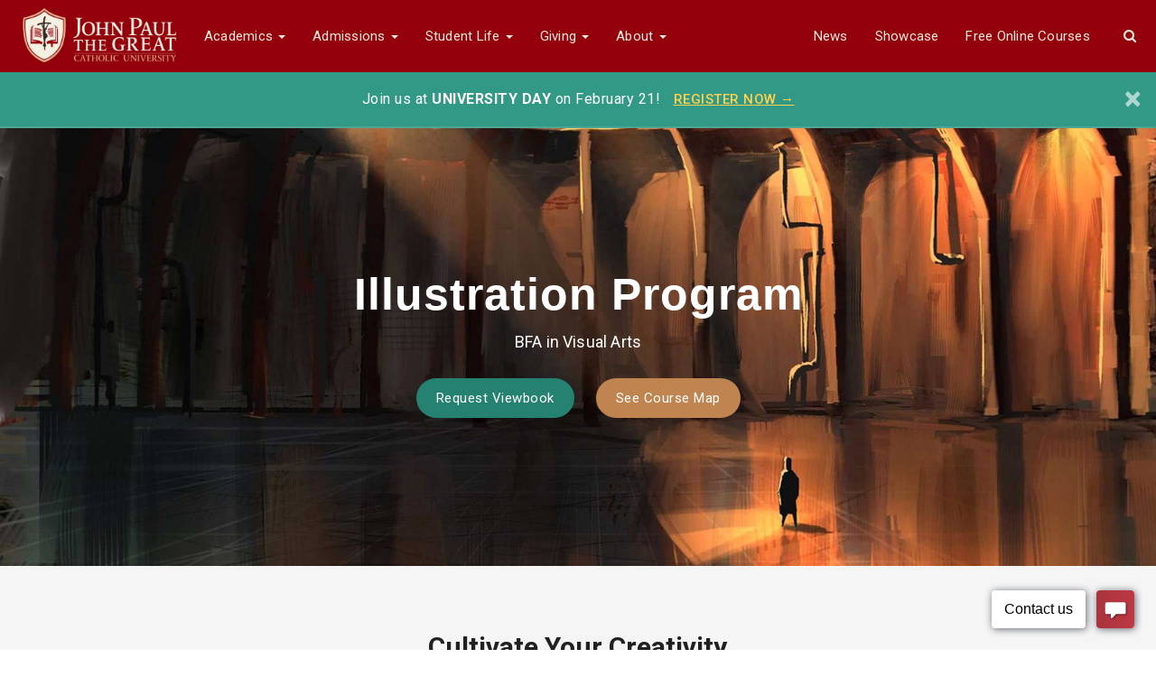

--- FILE ---
content_type: text/html; charset=UTF-8
request_url: https://jpcatholic.edu/academics/degree/illustration/index.php
body_size: 23797
content:
<!DOCTYPE HTML>
<html lang='en'><head>
    <!--<title>John Paul the Great Catholic University</title>-->
	<!-- Displaying dynamic title for each page, defined in the page itself-->
	<title>Illustration Program | Degree | JPCatholic</title>
    <meta charset="utf-8">
  	<meta property="fb:admins" content="144902143" />
    <meta http-equiv="X-UA-Compatible" content="IE=edge">
	<meta name="viewport" content="width=device-width,initial-scale=1">


	<!-- Displaying dynamic meta Keywords for each page, defined in the page itself-->
	<meta name="Keywords" content="jpcatholic, catholic, university, san diego, business degree, media degree, film degree, JPCatholic, john paul the great catholic university, john paul the great, jp2, creative arts, creativity, creative art programs," />
	
	<!-- Displaying dynamic meta Description for each page, defined in the page itself-->
	
	
    <meta name="Description" content="JPCatholic’s Illustration program forms artists to create imagery that brings powerful ideas and narratives to life for a variety of professional pursuits." /> 
	
	<meta property="og:title" content="Illustration Program | Degree | JPCatholic"/>
	
	<meta property="og:description" content="JPCatholic’s Illustration program forms artists to create imagery that brings powerful ideas and narratives to life for a variety of professional pursuits." /> 
	
    <meta property="og:url" content="https://jpcatholic.edu/academics/degree/illustration/index.php" />
    
	<meta property="og:type" content="website"/>
	<meta property="og:image" content="https://jpcatholic.edu/academics/degree/illustration/images/og-illustration.jpg" />
	
	<meta property="og:image:type" content="image/jpeg" />
	<meta property="og:image:width" content="600" />
	<meta property="og:image:height" content="300" />
  
	<meta property="og:site_name" content="John Paul the Great Catholic University" />

	<!--
	<link rel="stylesheet" href="https://jpcatholic.edu/jpcu.css" type="text/css" />
	<link rel="stylesheet" href="css/font-awesome.min.css">
    <link href="//maxcdn.bootstrapcdn.com/font-awesome/4.4.0/css/font-awesome.min.css" rel="stylesheet">
    <link href="https://jpcatholic.edu/css/bootstrap.min.css?v=1.1" rel="stylesheet">
	<link href="https://jpcatholic.edu/css/bootstrap.min.css" rel="stylesheet">-->
	
	<!--<link href="https://fonts.googleapis.com/css2?family=PT+Serif:ital@0;1&family=Roboto+Condensed:ital,wght@0,400;0,700;1,400;1,700&family=Roboto:ital,wght@0,300;0,400;0,500;0,700;0,900;1,300;1,400;1,500;1,700;1,900&family=Source+Sans+Pro:ital,wght@0,400;0,600;0,700;1,400;1,600;1,700&display=swap" rel="stylesheet">
    <link href="https://fonts.googleapis.com/css2?family=Libre+Baskerville:ital,wght@0,400;0,700;1,400&display=swap" rel="stylesheet">-->
    
    <link rel="preconnect" href="https://fonts.googleapis.com">
<link rel="preconnect" href="https://fonts.gstatic.com" crossorigin>
<link href="https://fonts.googleapis.com/css2?family=Libre+Baskerville:ital,wght@0,400;0,700;1,400&family=Roboto+Condensed:ital,wght@0,100..900;1,100..900&family=Roboto:ital,wght@0,100..900;1,100..900&family=Source+Sans+3:ital,wght@0,200..900;1,200..900&display=swap" rel="stylesheet">

	<!-- <link rel="stylesheet" href="https://jpcatholic.edu/jpcu.css" type="text/css" />
	<link rel="stylesheet" href="css/font-awesome.min.css">-->
    <link href="//maxcdn.bootstrapcdn.com/font-awesome/4.4.0/css/font-awesome.min.css" rel="stylesheet">
	<link href="https://jpcatholic.edu/css/bootstrap.min.css" rel="stylesheet">

	 <!---->
  <link href="https://jpcatholic.edu/academics/degree/base/academics-degree.css" rel="stylesheet" media="screen">
	<!--[if lte IE 9]>
		<link rel="stylesheet" href="https://jpcatholic.edu/ie9.css">
		<link rel="stylesheet" href="https://jpcatholic.edu/css/ie9.css">
	  <script src="https://jpcatholic.edu/js/html5shiv.min.js"></script>
    <script src="https://jpcatholic.edu/js/respond.min.js"></script>
	<![endif]-->

  <!--[if lte IE 8]>
    <link rel="stylesheet" href="https://jpcatholic.edu/css/ie8.css">
  <![endif]-->

	<!--
	<link href="https://jpcatholic.edu/pathfusion/multibox.css" rel="stylesheet" type="text/css" />
	<script type="text/javascript" src="https://jpcatholic.edu/MultiBox/_common/js/mootools.js"></script>
	<script type="text/javascript" src="https://jpcatholic.edu/MultiBox/multibox/multibox.js"></script>
	-->
<!-- Facebook Pixel Code -->
<!--<script>
  !function(f,b,e,v,n,t,s)
  {if(f.fbq)return;n=f.fbq=function(){n.callMethod?
  n.callMethod.apply(n,arguments):n.queue.push(arguments)};
  if(!f._fbq)f._fbq=n;n.push=n;n.loaded=!0;n.version='2.0';
  n.queue=[];t=b.createElement(e);t.async=!0;
  t.src=v;s=b.getElementsByTagName(e)[0];
  s.parentNode.insertBefore(t,s)}(window, document,'script',
  'https://connect.facebook.net/en_US/fbevents.js');
  fbq('init', '559442941090706');
  fbq('track', 'PageView');
</script>
<noscript><img height="1" width="1" style="display:none"
  src="https://www.facebook.com/tr?id=559442941090706&ev=PageView&noscript=1"
/></noscript>-->
<!-- End Facebook Pixel Code -->
	
<!-- Google Tag Manager 
<script>(function(w,d,s,l,i){w[l]=w[l]||[];w[l].push({'gtm.start':
new Date().getTime(),event:'gtm.js'});var f=d.getElementsByTagName(s)[0],
j=d.createElement(s),dl=l!='dataLayer'?'&l='+l:'';j.async=true;j.src=
'https://www.googletagmanager.com/gtm.js?id='+i+dl;f.parentNode.insertBefore(j,f);
})(window,document,'script','dataLayer','GTM-M5657RW');</script>
End Google Tag Manager -->
  

<meta name="google-site-verification" content="WSpBvbKYxvKNQdh_ZQAlNF632RoE4vyAV3HFYtt_XMs" />

	<!-- Google tag (gtag.js) -->
<script async src="https://www.googletagmanager.com/gtag/js?id=G-HNF1NDH2KH"></script>
<script>
  window.dataLayer = window.dataLayer || [];
  function gtag(){dataLayer.push(arguments);}
  gtag('js', new Date());

  gtag('config', 'G-HNF1NDH2KH');
</script>
    
<!--<script async src="https://widgets.givebutter.com/latest.umd.cjs?acct={YOUR_ACCOUNT_ID}"></script>-->
  </head>
<style>

	#myVideo {
	  position: absolute;
	  top: 49%;
		left:50%;
	  width: 100%; 
	  height: 100%;
		background-color: black;
		background-position: center;
		background-size:cover;
		transform: translateX(-50%) translateY(-50%);
		min-width: 100%;
			min-height:100%;
		padding-top:0px;  /*without banner: 80px*/
			
	}
	
	.a-readmore-2 {
		color: #f5f5f5;
		border: 2px solid #ffffff;
	}
	
	.a-readmore-2:hover {
		background-color:#ffffff;
		color:#a9333c;
	}
	.column-banner {
		margin-top:25%
	}

	h1, .h1 {
		color:white;
	 }
	h2, .h2 {
		color:white;
	}
	
	.video-control {
		display: inline-grid;
		text-align: right;
		position: absolute;
		padding-right:10px;
		top:10px; /*without banner change it to 10px*/
		float:right;
		right:0;
		z-index: 1001;
	}
	
	
.jpcatholic-home-jumbotron-wrapper .jumbotron.jpcatholic-custom-jumbotron {
		margin-top:0% !important;
		margin-bottom: 0px !important;
		background-color: #000000;

	}
	.jumbotron.jpcatholic-custom-jumbotron h2, .jumbotron.jpcatholic-custom-jumbotron .h2 {
		margin-top:0px !important;
	}
	
	@media (min-aspect-ratio: 16/9) {
		#myVideo {
			width:100%;
			height:auto;
		}
	}
	
	@media (max-aspect-ratio: 16/9) {
		#myVideo {
			width:auto;
			height:100%;
		}
	}
@media only screen and (min-device-width: 480px) and (max-device-width: 650px) {
	
   #myVideo {
	     background: black;
   		 background-size:cover;
	   position: absolute;
		   padding-top:0;
	   width: 100% !important;
	   top:180px;
    }
	
	
	.column-banner {
		margin-top:0
	}
	h1, .h1 {
		color:black;
		text-shadow:none;
	}
	h2, .h2 {
		color:black;
		text-shadow:none;
	}
	#pauseBtn {
	  display:none;
	}
	.jpcatholic-home-jumbotron-wrapper {
		background: none;
		background-color: black;
	}
	.jpcatholic-home-jumbotron-wrapper .jumbotron.jpcatholic-custom-jumbotron {
		padding:0;
	}

}
@media only screen and (min-width:480px) and (max-width: 650px) {

	.slider-detail {
		margin-top:205px !important;
		padding-bottom:10px;
		padding-top:20px;
		background-image:linear-gradient(180deg, rgba(0,0,0,0), rgba(0, 0, 0, 0.9));
		padding-bottom:10px;
	}
}
@media only screen and (max-width: 650px) {
	#pauseBtnMobile {
	   background-color: rgba(0,0,0,0.25); 
	  color: white;
	  padding: 6px 10px;
	  text-align: center;
	  text-decoration: none;
	  display: inline-block;
	  font-size: 16px;
	  margin: 4px 2px;
	  cursor: pointer;
	  border: 1px solid #999;
	}
	
	.jumbotron.jpcatholic-custom-jumbotron h2, .jumbotron.jpcatholic-custom-jumbotron .h2 {
		margin-top:0px !important;
	}
}
@media only screen and (max-width: 767px) {
	#myVideo {
		padding-top:0px;
		width:100%;
		height: 100%;
		margin-top:100px; /*without banner: 100px*/
		position:inherit;
			
	}
	.jpcatholic-home-jumbotron-wrapper .jumbotron.jpcatholic-custom-jumbotron {
		margin-top:-30% !important;
	}
}
	
@media only screen and (max-width: 320px) {
	#myVideo {
		margin-top:80px; /*without banner: 100px*/
	}

}
	
	@media only screen and (min-width: 650px) {
		#pauseBtnMobile {
 			display: none!important;
		}
	}	
	
#pauseBtn {
   background-color: rgba(0,0,0,0.25); 
  color: white;
  padding: 6px 10px;
  text-align: center;
  text-decoration: none;
  display: inline-block;
  font-size: 16px;
  margin: 4px 2px;
  cursor: pointer;
  border: 1px solid #999
}

#pauseBtnMobile {
  background-color: rgba(0,0,0,0.25); 
  color: white;
  padding: 6px 10px;
  text-align: center;
  text-decoration: none;
  display: inline-block;
  font-size: 16px;
  margin: 4px 2px;
  cursor: pointer;
  border: 1px solid #999;

}
	
#pauseBtn:hover {
  color: #555;
	background-color: rgba(0,0,0,0.5);
  
}
	
#mute {
   background-color: rgba(0,0,0,0.25);
  color: white;
  padding: 6px 10px;
  text-align: center;
  text-decoration: none;
  display: inline-block;
  font-size: 16px;
  margin: 4px 2px;
  cursor: pointer;
  border: 1px solid #999
}
	
#pauseBtn:hover {
  	color: #555;
  	background-color: rgba(0,0,0,0.5);
}
	
.fa-pause {
	color:#ccc;
}

.fa-volume-up {
	color:#ccc;
}
	
.main-button>a {
  bottom: 20px;
  left: 50%;
  z-index: 2;
  display: inline-block;
  color: #fff;
  font-family: Roboto, Arial, sans-serif;
  text-decoration: none;
  transition: opacity .3s;
	font-weight:500;
	opacity:0.85;
	 padding: 10px 0;
		   margin:5px;
		   letter-spacing: 0.5px;
		   background-color: #a9333c;
		   width: 22%;
	cursor:pointer;
	font-size:16px;
    text-transform: capitalize
}
	
	@media screen and (max-width: 767px) {
		.main-button>a {
			opacity: 1;
			width:100%;
			margin:5px 0 !important;
		}
		.main-button>a:hover {
			background-color:#93000b!important;
		}
	
		.slider-detail {
		margin-top: 0 !important;
		background-color:transparent;
		background-image:none !important;
		padding-top:20px;
		}
		.jumbotron.jpcatholic-custom-jumbotron h2, .jumbotron.jpcatholic-custom-jumbotron .h2 {
			color:#a9333c!important;
		}
		.jumbotron.jpcatholic-custom-jumbotron h1, .jumbotron.jpcatholic-custom-jumbotron .h1 {
			color:#a9333c!important;
		}
	}
	
.main-button>a:hover,
	.main-button>a:active,
	.main-button>a:focus {
  	opacity: 1!important;
	color:#fff;
	font-weight:700!important;
	background-color:#a9333c!important;
}
	
.slider-detail {
	margin-top:21%;
	background-image: linear-gradient(180deg, rgba(0,0,0,0), rgba(0, 0, 0, 0.9));
}
#section01 { 
	padding: 25px ;
}

#section01 a span { 
  position: absolute;
  top: 100%;
  left: 50%;
  width: 24px;
  height: 24px;
  margin-left: -12px;
  border-left: 3px solid #ffffff;
  border-bottom: 3px solid #ffffff;
  -webkit-transform: rotate(-45deg);
  transform: rotate(-45deg);
  box-sizing: border-box;
}

/* Landscape */
@media only screen 
  and (min-device-width: 375px) 
  and (max-device-width: 812px) 
  and (orientation: landscape) { 
	  #myVideo {
		  width:auto;
		  height:100%;
	  }
	  .jpcatholic-home-jumbotron-wrapper .jumbotron.jpcatholic-custom-jumbotron {
		  height:400px;
		  
	  }
	  .jumbotron.jpcatholic-custom-jumbotron h2, .jumbotron.jpcatholic-custom-jumbotron .h2 {
		  font-size:30px !important;
	  }
	  .jumbotron.jpcatholic-custom-jumbotron h1, .jumbotron.jpcatholic-custom-jumbotron .h1 {
		  font-size:50px !important;
	  }
	  .slider-detail {
		  position:absolute;
		  width:100%;
			  margin-top:0px;
		  bottom:0;
	  }
	  #myVideo {
		  height: 100% !important;
	  }
	   #section01 { /*the arrow*/
		 padding: 15px 0;
		}

	  #section01 .container { /*the arrow*/
		 padding: 0;
		  margin:0;
		  width: 100% !improtant;
		}
	  .event-list {
			width: 100%;
		}
	   .col-8 .news-section {
		 padding-top:0
	  }
	  .col-4 .-section {
		 padding-top:0
	  }

	}
	  .maincontent-news-event {
		  width:1200px;
		  margin:auto;
		  padding:20px;
	  }

	  
	  /*EVENTS LIST*/
	  
    .event-list {
		list-style: none;
		font-family: 'Roboto', sans-serif;
		margin: 0px;
		padding: 15px;
		display: inline-block;
	}
	@media screen and (max-width:768px) {
		.event-list {
			padding:0;
			width: 100%;
			padding-bottom:10px;
		}
		#section01 { 
		padding: 15px ;
		}
	}
	.event-list > li {
		background-color: transparent;
		padding: 0px;
		margin: 0px;
        position: relative;
			display: block;
			width: 100%;
			height: auto;
            position: relative;
	}
   
 	
	.event-list > li > time {
		display: inline-block;
		width: 100%;
		color: rgb(255, 255, 255);
		background-color: #a9333c;
		padding: 10px;
		text-align: center;
		text-transform: uppercase;
        width: 120px;
        float:left
	}
    
	
	.event-list > li > time > span {
		display: none;
	}
	.event-list > li > time > .day {
		display: inline-block;
		font-size: 40px;
		font-weight: 500;
		line-height: 1;
	}
	.event-list > li time > .month {
		display: block;
		font-size: 18px;
		font-weight: 400;
		line-height: 1;
	}
	
	.event-list > li > .info {
		padding-top: 0px;
		text-align: left;
	}
	.event-list > li > .info > .title {
		font-size: 18px;
		font-weight: 700;
		margin: 0px;
		margin-bottom: 5px;
	}
	
	@media screen and (max-width:768px) {
		.event-list > li > .info > .title {
		font-size: 20px;
	
		}
	}
	.event-list > li > .info > .title a {
		color:#333;
		font-family: 'Arial', sans-serif;
	}
	
	.event-list > li > .info > .title a:hover {
		font-weight: 700;
		color:#a9333c;
	}
	
	.event-list > li > .info > .desc {
		font-size: 15px;
		margin: 0px;
        color:#555
	}
	.event-list > li > .info > ul, {
		display: table;
		list-style: none;
		margin: 10px 0px 0px;
		padding: 0px;
		width: 100%;
		text-align: center;
        position: absolute;
			left: 0px;
			bottom: 0px;
	}
    
	
	.event-list > li > .info > ul > li,
    .event-list > li > .info > ul > li > a {
		display: block;
		width: 100%;
		color: rgb(30, 30, 30);
		text-decoration: none;
	} 
    
	
		.event-list > li > time,
		.event-list > li > img  {
			display: inline-block;
		}
		.event-list > li > time,
		.event-list > li > img {
			width: 100px;
			float: left;
			height: auto;
		}
		.event-list > li > .info {
			background-color: transparent;
			overflow: hidden;
		}
		
		.event-list > li > .info {
			position: relative;
			height: auto;
			text-align: left;
			padding-right: 0px;
			padding-left:15px;
		}	
		.event-list > li > .info > .title, .event-list > li > .info > .date, 
		.event-list > li > .info > .desc {
			padding: 0px;
		}

	  
	  .feature-film h1 {
		  color: #c39c54;
		  font-family: 'Roboto Condensed', sans-serif;
		  font-size:50px;
		  text-transform: uppercase;
		  margin-bottom:0
	  }
	
	  .feature-film p {
		  color: #f5f5f5;
		  font-family: 'Roboto', sans-serif;
		  font-size:22px;
		  text-transform: uppercase;
		  font-weight: 500;
	  }
	  
	.build-news {
		width:33.33% !important;
	}
	
	.news-events {
		padding: 0 20px;
	}
	
	.news-events .alink {
		font-size:15px;
	}
	
	.news-section {
		padding-right:20px;
	}

	
	.title-link-homepage {
		text-align: left;
		padding:15px 15px 0 15px!important;
	}
	
	.title-link-homepage a:hover, .title-link-homepage a:focus, .title-link-homepage a:active{
		text-decoration: underline;
	}

	
	@media screen and (max-width: 767px) {
		.title-link-homepage {
			text-align: left;
			padding:0 0 15px 0!important;
		}
		.news-section {
			padding:0
		}

		.event-section {
			padding:0
		}
		
		.build-news {
		width:100%!important;
			margin-bottom:20px;
		}
	
	}
	
	.cultivate-content {
		margin:8% !important;
	}
	
	.cultivate-content .img-responsive{
		width:50%;
		margin:auto;
	}
	
	@media screen and (min-width: 1600px) {
		.cultivate-content .img-responsive{
		width:700px;
		}
	}
	
	a.cultivate-button {
		color: #f3ecdd;
		border: 1px solid #f3ecdd;
		background: none;
		display: inline-block;
		transition: opacity .3s;
		font-weight: 600;
		opacity: 1;
		cursor: pointer;
		padding: 11px 22px;
		border-radius: 20px;
	}
	
	a.cultivate-button:hover, 
	a.cultivate-button:focus,
	a.cultivate-button:active {
		color: #a9333c;
		border: 1px solid #f3ecdd;
		background: #f3ecdd;
		font-weight: 600;
	}
	
	.banner-full {
		width:100%;
		padding:10px;
		}
	
	@media screen and (max-width: 767px) {
		.banner-full {
			width:100%;
			padding:10px 0;
		}
		.cultivate-content .img-responsive{
		width:100%
		}
		
	
		#section02 .grid-single figcaption {
			top:29%;
		}
		
		#section02 .grid-single figcaption a:hover {
			text-decoration:underline;
		}
		
		#section02 .viewprogram-item {
			visibility: hidden;
			font-size:14px;
			color:#258270;
			top:36%;
			border:none;
		}
	}
	
	@media screen and (max-width:1040px) {
			#section02 .grid-single {
			height: auto;
			position: relative
		}
	}
	
	@media only screen 
  and (min-device-width: 768px) 
  and (max-device-width: 991px) 
 { 
	.events-section {
		width:100%!important;
		}
	
	}
	
	.feature-film-banner > a {
    border:none;
    color: #258270 !important;
    left: 50%;
    padding: 0 20px;
    position: absolute;
    text-align: center;
    text-decoration: none !important;
    top: 70%;
    transform: translateX(-50%) translateY(-50%);
    visibility:hidden;
    font-size:15px;
    /*font-weight:500;*/
    letter-spacing: 0.04rem;
	margin-bottom: 18%;
	text-transform: none;
	font-family: "Source Sans Pro", Roboto, "Helvetica Neue", Helvetica, Arial, sans-serif;
	font-weight: 600;
	line-height: normal;
	cursor: pointer
}
.feature-film-banner > a:hover{
    color:#258270 !important;
    background-color:transparent;
	border:none;
	font-weight: 600;
	text-decoration: underline!important;
}

p .viewprogram-item {
		top: 40%;
    padding: 0 20px;
    border: none;
    width: 100%;
    text-transform: none;
    font-size: 15px;
    line-height: normal;
    color: white!important;
}
	
	p .viewprogram-item:hover{
		background-color:transparent
}
	
	
	/*bouncing arrow*/
	.arrow {
  text-align: center;
  margin: 30px;
}
.bounce {
  -moz-animation: bounce 2s 10;
  -webkit-animation: bounce 2s 10;
  animation: bounce 2s 10;
}

@keyframes bounce {
  0%, 20%, 50%, 80%, 100% {
    transform: translateY(0);
  }
  40% {
    transform: translateY(-30px);
  }
  60% {
    transform: translateY(-15px);
  }
}
	
	
@media only screen and (max-width: 1040px) {	 
	.container-desktop {
		display: none;
	}
	.grid-single img:hover {
		opacity:0.9
	}
	
	.program-centered {
     display: block;
    position: absolute;
    top: 50%;
    left: 50%;
    color: #f5f5f5;
    font-size: 20px;
    font-weight: 500;
    letter-spacing: 0.02em;
    text-align: center;
    transform: translateX(-50%) translateY(-50%);
    line-height: 1.2;
    width: 100%;
		
	}
		.container-mobile .grid-single img {
		opacity: 1
	}
	.container-mobile .grid-single img:hover {
		opacity: 0.95
	}

}


@media only screen and (min-width: 1041px) {	 
	.container-mobile {
		display: none;
	}
}
	
@media only screen (min-width:768px) and (max-width: 1041px) {	 
	.container-tiles {
		width: 50%!important;
	}
}
	  
@media only screen and (min-width: 1800px ) {
.button-pw {
		  visibility: visible;
		  left:8%;
		  position: absolute; 
		  top:70%; 
		  color:#f3ecdd
		  }
		  
.button-gala {
		  visibility: visible;
		  left:83%;
		  position: absolute; 
		  top:70%; 
		  }
}
		  
@media only screen and (min-width: 1120px) and (max-width: 1799px ) {
.button-pw {
		  visibility: visible;
		  left:7%;
		  position: absolute; 
		  top:70%; 
		  color:#f3ecdd
		  }
		  
.button-gala {
		  visibility: visible;
		  left:82%;
		  position: absolute; 
		  top:70%; 
		  }
}
	
@media only screen and (min-width: 768px) and (max-width: 1119px) {
.button-pw {
		  visibility: visible;
		  left:6.5%;
		  position: absolute; 
		  top:75%; 
		  color:#f3ecdd
		  }
		  
.button-gala {
		  visibility: visible;
		  left:81%;
		  position: absolute; 
		  top:70%; 
		  }
}

</style>

  <body class='page-template'> 
	  <div class="full-height">
  
    <link rel="stylesheet" type="text/css" href="https://jpcatholic.edu/css/bootstrap.min.css">
<!--<link rel="stylesheet" type="text/css" href="https://jpcatholic.edu/css/bootstrap.min.css?v=1.1">-->
<style>
/* Skip link styling */
.text-assistive {
  -webkit-clip-path: polygon(0 0, 0 0, 0 0, 0 0);
  clip-path: polygon(0 0, 0 0, 0 0, 0 0);
  box-sizing: border-box;
  position: absolute;
  margin: 0;
  padding: 0;
}
.text-assistive.display-at-top-on-focus {
  top: 0;
  left: 0;
  width: 100%;  
}
.text-assistive.display-at-top-on-focus:focus {
  -webkit-clip-path: none;
  clip-path: none;
  z-index: 999;
  height: 80px;
  line-height: 80px;
  background: white;
  font-size: 1.2rem;
  text-decoration: none;
  color: #1295e6;
  text-align: center;
}
#skip-link-target:focus {
  background: #084367;
  color: white;
}
/* end of skip link styling */
    
/*Search box*/
  .search-box{
  width: fit-content;
  height: fit-content;
  position: relative;
}
.input-search{
  height: 50px;
  width: 50px;
  border-style: none;
  padding: 10px;
  font-size: 18px;
  letter-spacing: 2px;
  outline: none;
  border-radius: 25px;
  transition: all .5s ease-in-out;
  background-color: #22a6b3;
  padding-right: 40px;
  color:#fff;
}
.input-search::placeholder{
  color:rgba(255,255,255,.5);
  font-size: 18px;
  letter-spacing: 2px;
  font-weight: 100;
}
.btn-search{
    width: 45px;
    height: 45px;
    border-style: none;
    font-size: 20px;
    font-weight: bold;
    outline: none;
    cursor: pointer;
    border-radius: 50%;
    position: absolute;
    right: 20px;
    color: #319985;
    background-color: transparent;
    pointer-events: painted;
}
.btn-search:focus ~ .input-search{
  width: 300px;
  border-radius: 0px;
  background-color: transparent;
  border-bottom:1px solid rgba(255,255,255,.5);
  transition: all 500ms cubic-bezier(0, 0.110, 0.35, 2);
}
.input-search:focus{
  width: 300px;
  border-radius: 0px;
  background-color: transparent;
  border-bottom:1px solid rgba(255,255,255,.5);
  transition: all 500ms cubic-bezier(0, 0.110, 0.35, 2);
}
    
.navbar-jpcatholic .navbar-form {
    padding:10px 20px!important;
    margin:0
}
    .navbar-form .form-control {
        border-radius:30px;
        width: 300px!important;
        padding:0px 50px 0 15px
    }
.gsc-results .gsc-cursor-box .gsc-cursor-current-page {
    border-color: transparent;
    background-color: transparent;
    color: #a9333c;
    font-weight:bold
}
.gsc-results .gsc-cursor-box .gsc-cursor-page {
    border-color: transparent;
    background-color: transparent;
    color: #777;
    font-weight:bold
}
    .gs-fileFormat {
        text-align: left;
    }
</style>
<header role='banner' id="navigation">
	
	 <a href="#content" class="text-assistive display-at-top-on-focus">Skip to main content.</a>
	
  <nav class='navbar navbar-jpcatholic navbar-fixed-top' role='navigation' style="position: relative">
	
    <button type="button" class="navbar-toggle collapsed" data-toggle="collapse" data-target="#navbar-main">
      <span class="sr-only">Toggle navigation</span>
      <span class="icon-bar"></span>
      <span class="icon-bar"></span>
      <span class="icon-bar"></span>
    </button>
	  
	<!--<div class="calendar-icon-mobile" style="float:right; height:80px;">
		<a href='https://jpcatholic.edu/events/calendar.php' style="display: inline-block;position: relative;height: 80px;width: 60px; padding-left:5px;">
			<img src='https://jpcatholic.edu/images/calendar-icon.png' alt='JPCatholic Calendar' height='auto' width='35px' style="margin-top:29px;">
		</a>
	</div>-->
	  
    <div class='container'>
      <div class='navbar-header'>
        <a class='navbar-brand' href='https://jpcatholic.edu'>
          <img src='https://jpcatholic.edu/images/logo.png' alt='JPCatholic Logo'
          height='80px' width='230px' class='jpcatholic-logo'>
        </a>
      </div>

      <div id='navbar-main' class='collapse navbar-collapse'>
        <div class='navbar-right navbar-form search-modal-launch-wrapper hidden-xs' style='display:none;'>
          <button class="btn btn-gold btn-search btn-search-modal-launch btn-sm navbar-right" data-toggle="modal" data-target="#jpcatholic-search-modal"><i class="fa fa-search"></i></button>
        </div>
   
        <ul class='nav navbar-nav navbar-left'>
          <li class='dropdown'>
            <a href='https://jpcatholic.edu/academics/' class='dropdown-toggle' data-toggle='dropdown' role='button' aria-expanded='false'>Academics <span class='caret'></span></a>
            	<ul class='dropdown-menu' role='menu'>
             	  <li><a href='https://jpcatholic.edu/academics/'>Degree Programs</a></li>
				  <li><a href='https://jpcatholic.edu/academics/index.php#minor'>Minors</a></li>
				  <li><a href='https://jpcatholic.edu/academics/degree/coreed.php'>General Education</a></li>
				  <li><a href='https://jpcatholic.edu/academics/faculty.php'>Faculty</a></li>
				  <li><a href='https://jpcatholic.edu/academics/Registrar.php'>Office of the Registrar</a></li>
				 <!-- <li><a href='https://jpcatholic.edu/academics/LA-quarter/index.php'>L.A. Quarter</a></li>-->
				  <li><a href='https://jpcatholic.edu/jplibrary/index.php'>Library</a></li>
                  <li><a href='https://jpcatholic.edu/academics/study-abroad/'>Study Abroad</a></li>
				  <li><a href='https://jpcatholic.edu/about/yearround.php'>Year Round Structure</a></li>
				  <li><a href='https://jpcatholic.edu/academics/calendar.php'>Academic Calendar</a></li>
				  <li class='divider'></li>
				  <li><a href='https://jpcatholic.edu/academics/schedule/current.php'>Current Class Schedule</a></li>
				  <li><a href='https://jpcatholic.edu/academics/schedule/next.php'>Next Quarter's Schedule</a></li>
				  
           	    </ul>
          </li>

          <li class='dropdown'>
            <a href='https://jpcatholic.edu/admission/index.php' class='dropdown-toggle' data-toggle='dropdown' role='button' aria-expanded='false'>Admissions <span class='caret'></span></a>
            <ul class='dropdown-menu' role='menu'>
              <li><a href='https://jpcatholic.edu/admission/index.php'>Admissions Home</a></li>
              <li><a href='https://jpcatholic.edu/admission/visit-main.php'>Visit Campus</a></li>
              <li><a href='https://jpcatholic.edu/admission/visit-university-days.php'>University Day</a></li>
			<li><a href='https://jpcatholic.edu/admission/visit-main.php#online-content'>Online Events</a></li>
              <!--<li><a href='https://jpcatholic.edu/admission/OH/index.php' target='_blank'>Program Webinars</a></li>-->
			  <li><a href='https://jpcatholic.edu/admission/cost/UGrad/UG_Tuition.php'>Tuition and Costs</a></li>
              <li><a href='https://jpcatholic.edu/admission/cost/index.php'>Financial Aid</a></li>
              <li class='divider'></li>
              <li><a href='https://jpcatholic.edu/admission/application1.php'>Apply now</a></li>
              <li><a href='https://jpcatholic.edu/admission/viewbook/'>Request Information</a></li>
            </ul>
          </li>

          <li class='dropdown'>
            <a href='https://jpcatholic.edu/studentlife/' class='dropdown-toggle' data-toggle='dropdown' role='button' aria-expanded='false'>Student Life <span class='caret'></span></a>
            <ul class='dropdown-menu' role='menu'>
              <li><a href='https://jpcatholic.edu/studentlife/'>Current Students</a></li>
				<li><a href='https://jpcatholic.edu/studentlife/future-students.php'>Future Students</a></li>
				 <li class='divider'></li>
              	<li><a href='https://jpcatholic.edu/studentlife/residential-life/'>Residential Life</a></li>
              <li><a href='https://jpcatholic.edu/studentlife/spiritual-life'>Spiritual Life</a></li>
				<li><a href='https://jpcatholic.edu/studentlife/student-clubs/'>Clubs</a></li>
			  <li><a href='https://jpcatholic.edu/studentlife/student-services/'>Student Services</a></li>
              <li><a href='https://jpcatholic.edu/studentlife/career-services/'>Career Services</a></li>
				<li><a href='https://jpcatholic.edu/news/graduation.php'>Graduation</a></li>
            </ul>
          </li>
          
		<li class='dropdown'>
            <a href='https://jpcatholic.edu/giving/index.php' class='dropdown-toggle' data-toggle='dropdown' role='button' aria-expanded='false'>Giving <span class='caret'></span></a>
            <ul class='dropdown-menu' role='menu'>
				<!--<li><a href='https://jpcatholic.edu/events/jpcatholic-day-and-scholarship-gala/index.php'>Scholarship Gala</a></li>-->
             	<li><a href='/giving/index.php'>Witness to Truth Campaign</a></li>
              <!--<li><a href='/giving/creative-arts-complex-campaign.php'>Creative Arts Complex</a></li>
              <li><a href='/giving/chapel/index.php'>Chapel</a></li>-->
			  <li><a href='https://jpcatholic.edu/giving/monthly/'>Monthly Giving</a></li>
				 <!--<li><a href='https://jpcatholic.edu/academics/visiting-fellows-program.php'>Visiting Fellows Program</a></li>-->
				<li><a href='https://jpcatholic.edu/giving/give-now/'>Give Now</a></li>
            </ul>
          </li>
          <li class='dropdown'>
            <a href='https://jpcatholic.edu/about/index.php' class='dropdown-toggle' data-toggle='dropdown' role='button' aria-expanded='false'>About <span class='caret'></span></a>
            <ul class='dropdown-menu' role='menu'>
              <li><a href='https://jpcatholic.edu/about/index.php'>About JPCatholic</a></li>
			  <!--<li><a href='https://jpcatholic.edu/about/factsheet/'>Fact Sheet</a></li>-->
		  	  <li><a href='https://jpcatholic.edu/about/catholic-identity.php'>Catholic Identity</a></li>
              <li><a href='https://jpcatholic.edu/about/accredit.php'>Accreditation & Ranking</a></li>
                <li><a href='https://jpcatholic.edu/about/campus-expansion/'>Campus Expansion</a></li>
			  <li><a href='https://jpcatholic.edu/alumni/index.php'>Alumni Success</a></li>
				<li><a href='https://jpcatholic.edu/alumni/alumni-relations/'>Alumni Relations</a></li>
			  <li><a href='https://jpcatholic.edu/store/index.php'>Online Gift Store</a></li>
				<li><a href='https://jpcatholic.edu/JPadmin/jpopenings.php'>Job Openings</a></li>

              <li class='divider'></li>
              <li><a href='https://jpcatholic.edu/contact.php'>Contact Us</a></li>
            </ul>
          </li>
          
           
		</li>
        </ul>
		<style>
			.menu-icon {
				display: none!important;
			}
		@media screen and (min-width: 939px) and (max-width:1160px) {	
			.menu-icon-hide {
				display: none!important;
			}
			
			.menu-icon {
				display: inline-block!important;
				padding: 25px 8px!important;
				height: auto;
			}
			}
		</style>
		<ul class='nav navbar-nav navbar-right left-menu'>
			<!--<li><div class="calendar-icon-desktop" style="float:right; height:80px;"><a href='https://jpcatholic.edu/events/calendar.php' style="display: inline-block;position: relative;height: 80px;width: 60px; padding-left:5px;"><img src='https://jpcatholic.edu/images/calendar-icon.png' alt='JPCatholic Calendar' height='auto' width='35px' style="margin-top:22px;"></a></div>
			</li>-->
			<li><a href='https://jpcatholic.edu/news/index.php' class='dropdown-toggle menu-icon-hide'>News</a>
				<a class="menu-icon" href="https://jpcatholic.edu/news/index.php"><img src="https://jpcatholic.edu/home/img/news-icon.png" height="30px" alt="News Icon"></a></li>
			<!--<li><a href='http://impactingculture.com/' class='dropdown-toggle' target='_blank'>Blog</a></li>-->
			<li><a href='https://jpcatholic.edu/showcase/index.php' class='dropdown-toggle menu-icon-hide' target='_blank'>Showcase</a>
			<a class="menu-icon" href="https://jpcatholic.edu/showcase/index.php"><img src="https://jpcatholic.edu/home/img/showcase-icon.png" height="30px" alt="Showcase Icon"></a></li>
            
            <li><a href='https://jpcatholic.edu/online/sign-up.php' class='dropdown-toggle menu-icon-hide'>Free Online Courses</a>
            <a class="menu-icon" href="https://jpcatholic.edu/online/sign-up.php"><img src="https://jpcatholic.edu/home/img/jponline-icon.png" height="30px" alt="Play Button Icon"></a></li>
			
            
            <li class='dropdown mobile-hidden'>
				<a href="https://jpcatholic.edu/search.php" class='dropdown-toggle' data-toggle='dropdown' role='button' aria-expanded='false' style="padding:30px 20px">
					<i class='fa fa-search menu-item' aria-hidden='true'></i>
				</a>
				<ul class="dropdown-menu search-menuitem" role="menu" style="padding:0px; background: transparent; box-shadow: none;">
		        	<form action="https://jpcatholic.edu/search.php" method="get" class='navbar-form navbar-right' role='search'>
		              <label for='jpcatholic-search' class='sr-only' style='color:#fff'>Search Bar</label>
		              <input type='text' name="q" placeholder='Search...' class='form-control' id='jpcatholic-search'>
		              <button type="submit" class="btn-search"><i class="fa fa-search"></i></button>
	                </form>
           		</ul>
			</li>
            
            <li class="desktop-hidden"><a href='https://jpcatholic.edu/search.php' class='dropdown-toggle menu-icon-hide'>Search</a>
            <!--<li><a href='https://jpcatholic.edu/Giving/index.php' class='dropdown-toggle'>Give</a> </li> -->
			<!--<li class='dropdown'>
				<a href="https://jpcatholic.edu/search.php" class='dropdown-toggle' data-toggle='dropdown' role='button' aria-expanded='false'>
					<i class='fa fa-search menu-item' aria-hidden='true'></i>
				</a>
				<ul class="dropdown-menu search-menuitem" role="menu">
		        	<form action="../search.php" method="get" class='navbar-form navbar-right form-width' role='search'>
		              <label for='jpcatholic-search' class='sr-only' style='color:#fff'>Search Bar</label>
		              <input type='text' name="q" placeholder='Search...' class='form-control' id='jpcatholic-search'>
		              <button type="submit" class="btn btn-gold btn-search btn-sm"><i class="fa fa-search"></i></button>
	                </form>
           		</ul>
			</li>-->
			
	        
		</ul> <!--navbar-right-->
      </div><!--/.nav-collapse -->
    </div><!--container -->
  </nav> <!--navigation -->

</header>



    		  
	 	
			
<style>

	#banner-1 {
    background: url("images/main-banner.jpg") no-repeat center;
    background-size:cover;
	}
	
	#banner-icon {
    background: url("images/banner-icon.jpg") no-repeat center;
    background-size:cover;
	}
	
	#banner-3 {
    background: url("images/banner-3.jpg") no-repeat;
    background-size:cover;
	}
		
	@media only screen and (max-width:600px){
		#banner-icon {
		background-attachment: unset;
		}
		#banner-icon img {
			margin:20px;
		}
		#banner-3 {
			background: none;
			background-color:white;
		
			}
	}
	
	.scroll-container{
		  overflow: auto;
		  white-space: nowrap;
		  padding: 5px 70px 5px 20px;
		  background: transparent;
		  height: 100%;
		  border-radius:15px;
		}

		.gridscroll{
		  display:inline-block;
		}

		.gridscroll img {
		  margin-right:22px;
		}
	
	.horizontal-scroll-wrapper {
		margin:5px;
		display: inline-block;
	}
	  .youtube-player .playButton {
    width:50px;
	  top:10%;
  }
p.prof-title {min-height: 42px}
	
</style>

<section id="banner-1" class="scrollto clearfix" data-enllax-ratio=".5">
		 <div id="banner-content" class="section container" style="margin-top: 5%; margin-bottom: 5%;">
			<div class="col-xs-12" style="text-align: center">
			<h1 class="program-title" style="padding:0; margin:0; color:white; text-align:center">Illustration Program</h1>
			<p class="degree-title">BFA in Visual Arts</p>
			<a href="https://jpcatholic.edu/admission/viewbook/" class="button-academics button-centered" target="_blank">Request Viewbook</a>
            <a href="course-descriptions.php" class="button-academics button-centered" style="background-color:#bf8450" target="_blank">See Course Map</a>
			</div>
		</div>
	</section>
		
	<section class="section" id="overview" style="background-color:#f5f5f5">
		<div class="container">
            <div class="col-xs-12 col-lg-10 nofloat margin-auto center-justified">                
				<h2 class="text-center">Cultivate Your Creativity</h2>
				<p>JPCatholic’s Illustration program forms artists to create imagery that brings powerful ideas and narratives to life for a variety of professional pursuits. Using both traditional and digital media techniques, students will learn to develop and refine methods of conceptualization and image-making while acquiring an effective use of visual language. Our humanities core in literature, art, and music enables students to bring depth into their visual creations through engagement with the greatest creative artists throughout history.</p>
				<p class="mb0">Talented Illustrators have many expansive opportunities today beyond the traditional work needed in the editorial and publishing world. Illustrators are key in the worlds of apparel design, advertising, marketing, industrial and product design, gaming, and more. JPCatholic’s program will enable you to become a skillful illustrator capable of dynamically adapting to the opportunities presented in the marketplace.</p>
			</div>
            
           
		</div>
	</section>
	
	<section class="banner" id="banner-icon" style="text-align: center">
		<img src="images/icon.png">
	</section>
	
	<section class="section" id="curriculum" style="background-color:#f5f5f5;">
		<div class="container">
			<div class="col-xs-12 text-center">
				<h2>Illustration Curriculum</h2>
			</div>
            
			<div class="col-xs-12 col-sm-4 text-center">
				<img src="images/thumbnail-1.jpg" width="100%">
				<h4 class="mb5">Illustration Core</h4>
			</div>
			
			<div class="col-xs-12 col-sm-4 text-center">
				<img src="images/thumbnail-2.jpg" width="100%">
				<h4 class="mb5">Digital Art & Design</h4>
			</div>
		
			<div class="col-xs-12 col-sm-4 text-center">
				<img src="images/thumbnail-3.jpg" width="100%">
				<h4 class="mb5">Humanities</h4>
			</div>
			
			
			<div class="column-full" style="text-align:center;">
				<a href="course-descriptions.php" class="button-academics button-centered" style="background-color:#bf8450" target="_blank">See Course Map</a>
			</div>
		</div>
	</section>
    
    <section class="section pt0" id="core" style="background-color:#ffffff">
		<div class="container">
			<div class="col-xs-12 text-center">
                <h2>General Education</h2>
            </div>
			
			<div class="col-xs-12 col-sm-4 text-center">
				<img src="../images/icon-bible-2.png" height="80px">
				<h5 class="mb5">Theology & Philosophy</h5>
				<p>Grow in faith and understanding with a rich sequence of coursework in Scripture, Theology, and Philosophy.</p>
			</div>
			
			<div class="col-xs-12 col-sm-4 text-center">
				<img src="../images/icon-bulb-2.png" height="80px">
				<h5 class="mb5">Business</h5>
				<p>Prepare yourself for the industry with foundational skills in marketing, management, and entrepreneurial thinking.</p>
			</div>
			
			<div class="col-xs-12 col-sm-4 text-center">
				<img src="../images/icon-feather-2.png" height="80px">
				<h5 class="mb5">Liberal Arts</h5>
				<p>Study the human condition by actively engaging in an exploration of art, literature, culture, politics, economics, and more</p>
			</div>
			
            <div class="col-xs-12 text-centered pt0 pb0">
				<a href="https://jpcatholic.edu/academics/degree/coreed.php" class="button-academics">See General Education Overview</a>
			</div>
            			
		</div>
		
	</section>
	<section class="section-padding bg-mobile-hidden" style="background: url('https://jpcatholic.edu/admission/images/banner-ranking-1.jpg');background-position: right;background-size:cover;background-color:#ffffff">
    <img src="https://jpcatholic.edu/admission/images/image-ranking.jpg" width="100%" alt="#3 Best Value" class="desktop-hidden">
    <div class="container">
        <div class="col-xs-12 col-sm-6 col-md-5 col-lg-4 col-xl-3 mobile-hidden pb0">
           <img src="https://jpcatholic.edu/admission/images/best-value-newman.png" width="100%" alt="#3 Best Value & Newman Guide">
        </div> 
    
        <div class="col-xs-12 col-md-7 col-lg-8 col-xl-8 pb0">
            <h2 class='mt0'>A top-ranked, authentically Catholic university</h2>
            <p>Did you know? <a href='https://jpcatholic.edu/news_press/us-news-ranking-2025.php' class='alink'><u>U.S. News & World Report</u></a> ranked JPCatholic in 2026 as <strong>#1 for Best Value</strong> in Regional Colleges West (97 schools), and <strong>#7 Overall</strong>, the third consecutive year that our ranking has risen in both categories! In addition, we are proud to have been consistently recommended on the <a href='https://jpcatholic.edu/about/newman-guide.php' class='alink'><u>Newman Guide</u></a> list of faithfully Catholic colleges. </p>
            
            <p>Both of these recognitions represent independent and external affirmation of the great value offered in the education and formation at JPCatholic.</p>
        </div> 
    </div>
</section><section class="section" style="background-color: #161616;">
		<div class="col-xs-12" style="text-align:center;">
			<h4 class="envision-text">Envision your <span class='display-serif'>future</span> at JPCatholic</h4>
		</div>
	</section>	</section>
	
	<section class="section bg-mobile-hidden" style="background-image: url(images/bg-2.jpg); background-size:cover;">
		<img src="images/image-hands-on.jpg" class="desktop-hidden mb0" width="100%" alt="Student Drawing">
		<div class="container">

			<div class="col-xs-12 col-sm-6 mobile-hidden" style="float:right; background-color: rgba(0,0,0,.75)">
				<h3 class="white">Hands-on, Project-based Curriculum</h3>
				<p class="white">Our well rounded curriculum gives you a unique perspective to tackling the challenge of creating meaningful art, while building up your experience in the design process and your portfolio. Students start creating projects and growing as artists their freshman year, giving them ample opportunities to practice their craft.</p>
				<a href="https://jpcatholic.edu/showcase/illustration/" class="button-academics" target="_blank">See Student Showcase</a>
			</div>

			<div class="col-xs-12 desktop-hidden">
				<h3>Hands-on, Project-based Curriculum</h3>
				<p>Our well rounded curriculum gives you a unique perspective to tackling the challenge of creating meaningful art, while building up your experience in the design process and your portfolio. Students start creating projects and growing as artists their freshman year, giving them ample opportunities to practice their craft.</p>
				<a href="https://jpcatholic.edu/showcase/illustration/" class="button-academics" target="_blank">See Student Showcase</a>
			</div>
		</div>
	</section><section class="section bg-mobile-hidden" id="core" style="background-image: url(../images/banner-wacom.jpg); background-position: center right; background-size: cover;">
		<img src="../images/image-wacom.jpg" class="desktop-hidden mb0" width="100%" alt="Wacom">
		<div class="container">
			<div class="col-xs-12 col-sm-6 mobile-hidden" style="float:left">
				<h3 class="pl0" style="color: #242424;">Industry Standard Equipment</h3>
				<p style="color: #242424;">Students have access to a number of Wacom Intuos Pro tablets in addition to the Illustration Studio, a designated classroom designed for drawing and fine art classes. Equipped with drawing horses (benches), a model platform, storage space, and a display wall, this compact studio provides a focused environment for art students to hone their skills. Adobe Creative Cloud products are available on iMac workstations in the media lab. </p>
				<a href="https://jpcatholic.edu/academics/equipment/#wacom" class="button-academics" target="_blank">Learn more</a>
			</div>
			<div class="col-xs-12 col-sm-6 desktop-hidden">
				<h3 style="color: #242424;">Industry Standard Equipment</h3>
				<p style="color: #242424;">Students have access to a number of Wacom Intuos Pro tablets in addition to the Illustration Studio, a designated classroom designed for drawing and fine art classes. Equipped with drawing horses (benches), a model platform, storage space, and a display wall, this compact studio provides a focused environment for art students to hone their skills. Adobe Creative Cloud products are available on iMac workstations in the media lab.</p>
				<a href="https://jpcatholic.edu/academics/equipment/#wacom" class="button-academics" target="_blank">Learn more</a>
			</div>
			
		</div>
</section>
<section class="section bg-mobile-hidden" style="background-image: url(../images/catholic-banner.jpg); background-size:cover">
	<img src="../images/image-catholic.jpg" class="desktop-hidden mb0" width="100%">
	<div class="container">
			
		<div class="col-xs-12 col-sm-6 mobile-hidden pull-right">
			<h3 style="color: white; padding-left:0">Our Authentically Catholic Community</h3>
			<p style="color: white;">Our campus is a place where students can grow both professionally and spiritually. We’re a unique community of artists and innovators, centered around our faith in Jesus Christ and the beauty of the Catholic faith. Immerse yourself in an abundance of opportunities for spiritual growth, including Daily Mass, Confession, Adoration, Rosary, Retreats, and Service Projects.</p>
			<a href="https://jpcatholic.edu/studentlife/spiritual-life/" class="button-academics" target="_blank">Learn More</a>
		</div>
		
		<div class="col-xs-12 desktop-hidden">
			<h3 style="color: #242424; padding-left:0">Our Authentically Catholic Community</h3>
			<p style="color: #242424;">Our campus is a place where students can grow both professionally and spiritually. We’re a unique community of artists and innovators, centered around our faith in Jesus Christ and the beauty of the Catholic faith. Immerse yourself in an abundance of opportunities for spiritual growth, including Daily Mass, Confession, Adoration, Rosary, Retreats, and Service Projects.</p>
			<a href="https://jpcatholic.edu/studentlife/spiritual-life/" class="button-academics" target="_blank">Learn More</a>
		</div>
	</div>
</section>
<section class="section bg-mobile-hidden" style="background-image: url(../images/studentlife-banner.jpg); background-size:cover; background-position-x:center ">
	<img src="../images/image-studentlife.jpg" class="desktop-hidden mb0" width="100%">
	<div class="container">
		<div class="col-xs-12 col-sm-6 mobile-hidden" style="float:right; background-color:rgba(0,0,0,.5);">
			<h3 style="color: white;padding-left:0">Our Small Campus Environment</h3>
			<p style="color: white;">With a total student body under 300, JPCatholic offers a warm, tight-knit campus community. Foster lifelong friendships, form creative partnerships, and surround yourself with a supportive environment that encourages your growth in both virtue and artistic excellence.</p>
			<a href="https://jpcatholic.edu/studentlife/future-students.php" class="button-academics" target="_blank">See Student Life</a>
		</div>
		
		<div class="col-xs-12 desktop-hidden">
			<h3 style="color: #242424; padding-left:0">Our Small Campus Environment</h3>
			<p style="color: #242424;">With a total student body under 300, JPCatholic offers a warm, tight-knit campus community. Foster lifelong friendships, form creative partnerships, and surround yourself with a supportive environment that encourages your growth in both virtue and artistic excellence.</p>
			<a href="https://jpcatholic.edu/studentlife/future-students.php" class="button-academics" target="_blank">See Student Life</a>
		</div>
	</div>
</section>
<section class="section bg-mobile-hidden" style="background-image: url(https://jpcatholic.edu/academics/degree/images/scholarship-banner.jpg); background-size:cover; background-position-x:left;">
	<img src="../images/image-scholarship.jpg" class="desktop-hidden mb0" width="100%">
	<div class="container">
			
		<div class="col-xs-12 col-sm-6 mobile-hidden" style="float:right;">
			<h3 style="color: #242424; padding-left:0">Generous Scholarships Available</h3>
			<p>At JPCatholic, we’re committed to making a quality Catholic education affordable for every student. 99% of our students receive a scholarship, and packages take both need and merit into account. Our personalized financial counseling process assists you in identifying all awards you might be eligible for.</p>
			<a href="https://jpcatholic.edu/admission/cost/index.php" class="button-academics" target="_blank">Learn More</a>
		</div>
		
		<div class="col-xs-12 desktop-hidden">
			<h3 style="color: #242424; padding-left:0">Generous Scholarships Available</h3>
			<p style="color: #242424;">At JPCatholic, we’re committed to making a quality Catholic education affordable for every student. 99% of our students receive a scholarship, and packages take both need and merit into account. Our personalized financial counseling process assists you in identifying all awards you might be eligible for.</p>
			<a href="https://jpcatholic.edu/admission/cost/index.php" class="button-academics" target="_blank">Learn More</a>
		</div>
	</div>
</section>
<section class="section" id="core" style="background-color:#f5f5f5">
		<div class="col-xs-12 desktop-hidden" style="background-color: #f5f5f5">
			<img src="https://jpcatholic.edu/academics/degree/images/program-chart.png" style="width:100%">
		</div>
	<div class="container">
	
		<div class="col-xs-12 col-sm-6">
			<h3 style="color: #242424; padding-left:0">Graduate in 3 Years</h3>
			<p style="color: #242424;">Our unique academic model prepares students for the real-world pace of professional life in the industry, with a focus on hands-on projects, internships, and portfolio preparation. The program is structured on a year-round quarter system, and you graduate with your Bachelors Degree in just 12 quarters. Each quarter is 10 weeks long, with about 3 weeks of break between each quarter.</p>
			
			<a href="https://jpcatholic.edu/about/yearround.php" target="_blank" class="button-academics">Learn More</a>
		</div>
			
			<div class="col-xs-12 col-sm-6 mobile-hidden">
				<img src="https://jpcatholic.edu/academics/degree/images/program-chart.png" style="width:100%">
			</div>
	</div>
</section><section class="section bg-mobile-hidden" style="background-image: url(https://jpcatholic.edu/academics/degree/images/location-banner.jpg); background-position: bottom; background-size: cover;">
	<img src="../images/image-location.jpg" class="desktop-hidden mb0" width="100%">
	<div class="container">
			
		<div class="col-xs-12 col-sm-6">
			<h3 style="color: #242424; padding-left:0">Located in San Diego County</h3>
			<p style="color:  #242424;">John Paul the Great Catholic University is centered in north county San Diego, just a 35-minute drive from downtown in America's Finest City. Southern California is famous for its fantastic weather, beautiful beaches and mountains, and bustling metropolitan areas. Our campus is just 15 miles from the beach, a short trip by car or train. And with Los Angeles and Hollywood within striking distance, students have even more opportunities for internships and networking.</p>
			<a href="https://jpcatholic.edu/about/location.php" class="button-academics" target="_blank">Learn More</a>
		</div>
		
	</div>
</section>

<!--CAREER PREPARATION-->
<section class="section bg-mobile-hidden" style="background-image: url(https://jpcatholic.edu/academics/degree/images/grad-banner.jpg); background-size: cover; background-position: bottom;">
	<img src="https://jpcatholic.edu/academics/degree/images/image-grad.jpg" class="desktop-hidden mb0" width="100%">
	<div class="container">
			
		<div class="col-xs-12 col-sm-6 col-xl-6" style="background-color: #ffffff; padding-bottom:30px;">
			<h3>Career Preparation</h3>
			<p class='mb10'>Our Illustration program focuses on portfolio preparation and hands-on coursework, preparing students for jobs such as:</p>
            <ul class='alumni'>
                <li>Art Director
                <li>Art Instructor
                <li>Artist
                <li>Character Designer
                <li>Children's Book Illustrator
                <li>Comic Book Artist
                <li>Concept Artist
                <li>Fashion Illustrator
                <li>Graphic Designer
                <li>Interactive Media Designer
                <li>Merchandise Illustrator
                <li>Packaging Designer
                <li>Storyboard Artist
                <li>Visual Development Artist
            </ul>
			<a href="https://jpcatholic.edu/alumni/index.php" target="_blank" class="button-academics">See Alumni Success</a>
		</div>
		
	</div>
</section>

<!--ONLY 3-->
<section id="alumniSpolight" class="section-padding" style="background-color:#f8f5ed">
        
        <div class="col-xs-12 centered">
			<h2 class="mb0 blue" style="font-size: 38px;">Alumni <span class='display-serif'>Spotlight</span></h2>
            <p class="mb0" style="font-size:15px;">Featured alumni working in the industry</p>
		</div>
        <div class="grid-alumni-spotlight">
            <div style="grid-column: span 4;" class="card-giving">
                <img src="images/cierra-campbell.png" alt="Cierra Campbell" height="200px">
                <h4 class='mb0 blue'>Cierra Campbell ‘18</h4>
                <p class='title'>Founder & Instructor, Bluebird Art Studios</p>
                <p>Cierra founded Bluebird Art Studios in 2022 to offer art education for children. She was awarded Entrepreneur of the Year Award by the Bixby Chamber of Commerce, and the company was voted Best Art School by the Broken Arrow community. In 2024, she enrolled 350 students for the summer programs, prompting the business to expand next door and double their space. <br>
                <a href='https://www.bluebirdartstudios.com/' class='alink' target='_blank'>Visit www.bluebirdartstudios.com</a></p>
            </div>
            
            <div style="grid-column: span 4;" class="card-giving">
                <img src="images/mia-schaller.png" alt="Mia Schaller" height="200px">
                <h4 class='mb0 blue'>Mia Schaller ‘22</h4>
                <p class='title'>Illustrator, Akimbo Studios</p>
                <p>Mia is an art director and illustrator at Akimbo Studios, working with clients such as BibleProject and The Augustine Institute (Formed). She also contracts with companies like Coronation Media, where she helped illustrate Ascension's video “The Bible in Ten Minutes (feat. Fr. Mike Schmitz)”, which has over 1.5 million views on YouTube. Mia's additional work includes commissions and murals, and her work has been shown and sold at The Chester County Studio Tour, The Art Trust, The Oxford Alliance, and Sunset Hill Fine Art Gallery.<br>
                <a href='https://www.miaschaller.com/' class='alink' target='_blank'>Visit www.miaschaller.com</a></p>

            </div>
            
            <div style="grid-column: span 4;" class="card-giving">
                <img src="images/josh-martin.png" alt="Josh Martin" height="200px">
                <h4 class='mb0 blue'>Josh Martin ‘23</h4>
                <p class='title'>Storyboard & Illustration Artist</p>
                <p>Since graduation, Josh's work has included illustration for a children's book, graphic design for CatholicVote, and illustration and animation for Catholic Stories for Children. He has also worked at Akimbo Studios creating artwork for the films <em>Jesus Thirsts</em> and <em>No Reception</em>.<br>
                <a href='https://www.joshmartinportfolio.com/' class='alink' target='_blank'>Visit www.joshmartinportfolio.com</a></p>
            </div>
      
        
        </div>        
       
    </div>
        
</section>

<section class="section" style="background-color:#1c1c1c; padding-left: 0;padding-right: 0;text-align: center">
		<div class="container">
		  <div class="col-xs-12 text-center">
				<h2 class="white mb0">Student Showcase</h2>
			</div>
	
		<div class="scroll-container" style="padding-left:0">
			<div class="gridscroll">
				<div class="horizontal-scroll-wrapper">
					<picture>
						<source srcset="images/m-slideshow-5.jpg" media="(max-width:767px)">
						<source srcset="images/slideshow-5.jpg">
						<img src="images/slideshow-5.jpg" style="width: 100%">
					</picture>   
					 <p class="subtitle mt10 tan">Caitlin Nolan (Class of ‘18)</p>
				 </div>
				 
				 <div class="horizontal-scroll-wrapper">
					<picture>
						<source srcset="images/m-slideshow-4.jpg" media="(max-width:767px)">
						<source srcset="images/slideshow-4.jpg">
						<img src="images/slideshow-4.jpg" style="width: 100%">
					</picture>   
					 <p class="subtitle mt10 tan">Javier Gonzalez (Class of ‘18)</p>
				 </div>
				 
				 <div class="horizontal-scroll-wrapper">
					<picture>
						<source srcset="images/m-slideshow-1.jpg" media="(max-width:767px)">
						<source srcset="images/slideshow-1.jpg">
						<img src="images/slideshow-1.jpg" style="width: 100%">
					</picture>   
					 <p class="subtitle mt10 tan">Alex Arenas (Class of ‘21)</p>
				 </div>
				 
				  <div class="horizontal-scroll-wrapper">
					<picture>
						<source srcset="images/m-slideshow-2.jpg" media="(max-width:767px)">
						<source srcset="images/slideshow-2.jpg">
						<img src="images/slideshow-2.jpg" style="width: 100%">
					</picture>   
					 <p class="subtitle mt10 tan">Karissa Baca (Class of ‘21)</p>
				 </div>
				  
				 <div class="horizontal-scroll-wrapper">
					<picture>
						<source srcset="images/m-slideshow-3.jpg" media="(max-width:767px)">
						<source srcset="images/slideshow-3.jpg">
						<img src="images/slideshow-3.jpg" style="width: 100%">
					</picture>   
					 <p class="subtitle mt10 tan">Mia Schaller (Class of ‘22)</p>
				 </div>
				 
				 <div class="horizontal-scroll-wrapper">
					<picture>
						<source srcset="images/m-slideshow-6.jpg" media="(max-width:767px)">
						<source srcset="images/slideshow-6.jpg">
						<img src="images/slideshow-6.jpg" style="width: 100%">
					</picture>   
					 <p class="subtitle mt10 tan">Claire Hobrock (Class of ‘19)</p>
				 </div>
				  
				  
			  </div>
			</div>
			
			
		</div>
		
		<a href="https://jpcatholic.edu/showcase/illustration/index.php" class="button-academics mt30">See More</a>
			</div>
	</section><section class="section" style="background-color: #f5f5f5">
		<div class="container">
             <div class="col-xs-12 col-sm-10 nofloat text-center margin-auto">
				<h2 class="mb0">Meet the Faculty</h2>
				<p class='mb0'>JPCatholic’s professors have a wealth of experience, and many still actively work in the industry.</p>
			</div>
        <div class="col-xs-12 col-sm-6 col-md-4 col-lg-3 container-faculty">
				<img src="../images/mhulburt.jpg" alt="Max Hulburt" class="image-faculty">
				<p class="prof-name">Max Hulburt</p>
				<p class="prof-title">Professor & Chair of Visual Arts</p>
				<button href="#myModalmh" class="link modal-button" type="button" style="color: ">See bio</button>
			</div>
		
			<div id="myModalmh" class="modal">
  				<!-- Modal content -->
  				<div class="modal-content-1">
   		 		
    				<div class="modal-body">
      					<span class="close-modal">&times;</span>
				
						<div class="col-xs-12" style="float:left;padding:10px;">
							<p class="prof-name">Max Hulburt</p>
							<p class="prof-title">Professor & Chair of Visual Arts</p>
							<p class="mt20">Max is a JPCatholic alumnus and was one of the first students of the school’s Animation and Game Development programs. He received his MFA in Animation and VFX from the Academy of Art University in San Francisco. Max worked for CBS Interactive - GameSpot.com, creating motion graphics and animations in addition to live video and graphics production at E3 and ComicCon. Max works as a 3D artist for 'Junior Giants Foodiecats,' a series of educational, animated short films for the San Francisco Giants youth program. He specializes in 3D modeling and texturing with additional skills in rigging, lighting, animation, and rendering.</p>
							
						</div>
    				</div>
  				</div>
			</div><div class="col-xs-12 col-sm-6 col-md-4 col-lg-3 container-faculty">
				<img src="../images/jnicolini.jpg" alt="Jacqueline Gold" class="image-faculty">
				<p class="prof-name">Jacqueline Gold</p>
				<p class="prof-title">Professor of Art</p>
				<button href="#myModaljg" class="link modal-button" type="button" style="color: $color">See bio</button>
			</div>
		
			<div id="myModaljg" class="modal">
  				<!-- Modal content -->
  				<div class="modal-content-1">
   		 		
    				<div class="modal-body">
      					<span class="close-modal">&times;</span>
				
						<div class="col-xs-12" style="float:left;padding:10px;">
							<p class="prof-name">Jacqueline Gold</p>
							<p class="prof-title">Professor of Art</p>
							<p class="mt20">Jacqueline provides instruction in Life Drawing, Portrait Drawing and Painting and Anatomy in her San Diego studio and provides instruction with life drawing and anatomy to the in-house animators at Sony Online Entertainment. She has worked as an illustrator for a product manufacturing company whose clientele included such well-known motion-picture studios as Disney, Warner Brothers and Lucas Films. There she applied her talents to designing products related to such films as The Little Mermaid, Hercules, Pocahontas, Winnie the Pooh, and the Star Wars Trilogy.</p>
							
							<p>Jacqueline received a Bachelor of Fine Arts in Illustration under the direction of Dick Oden at California State University Long Beach, and an MFA from the Laguna College of Art and Design.</p>
							
							<a href="https://jpcatholic.edu/admission/faculty-conversation.php#jnicolini" target="_blank" class="alink">Join Online Faculty Q&A</a>
							
						</div>
    				</div>
  				</div>
			</div><div class="col-xs-12 col-sm-6 col-md-4 col-lg-3 container-faculty">
				<img src="../images/evh.jpg" alt="Eric Van Hamersveld" class="image-faculty">
				<p class="prof-name">Eric Van Hamersveld</p>
				<p class="prof-title">Adjunct Professor of 2D Animation</p>
				<button href="#myModalevh" class="link modal-button" type="button" style="color: $color">See bio</button>
			</div>
		
			<div id="myModalevh" class="modal">
  				<!-- Modal content -->
  				<div class="modal-content-1">
   		 		
    				<div class="modal-body">
      					<span class="close-modal">&times;</span>
				
						<div class="col-xs-12" style="float:left;padding:10px;">
							<p class="prof-name">Eric Van Hamersveld</p>
							<p class="prof-title">Adjunct Professor of 2D Animation</p>
							<p class="mt20">Eric has worked for over 30 years in the entertainment industry as an animator with Warner Bros., Walt Disney, J. Ward Productions and Hanna-Barbera studios. His credits include: "The Pink Panther"; "Road Runner"; "Speedy Gonzalez"; "George of the Jungle"; numerous TV series; and several commercials including "Capt'n Crunch" and "Star Kist-Charlie The Tuna". For the Walt Disney Company as an "Imagineer", Eric produced visual special effects for EPCOT, Disneyland, and Tokyo Disneyland theme park projects. Currently, he is an Animator/Animation Director working on children's games and direct-to-videos for Mattel Toys, Fisher-Price Toys, McGraw/Hill Publishers, Paramount Pictures, and an illustrator for several children's books. Eric has a BFA Degree in Television and Film Production from Texas Christian University.</p>
													
						</div>
    				</div>
  				</div>
			</div><div class="col-xs-12 col-sm-6 col-md-4 col-lg-3 container-faculty">
				<img src="../images/cvazquez.jpg" alt="Carlos Vázquez" class="image-faculty">
				<p class="prof-name">Carlos Vázquez</p>
				<p class="prof-title">Adjunct Professor of Visual Development</p>
				<button href="#myModalcv" class="link modal-button" type="button" style="color: ">See bio</button>
			</div>
		
			<div id="myModalcv" class="modal">
  				<!-- Modal content -->
  				<div class="modal-content-1">
   		 		
    				<div class="modal-body">
      					<span class="close-modal">&times;</span>
				
						<div class="col-xs-12" style="float:left;padding:10px;">
							<p class="prof-name">Carlos Vázquez</p>
							<p class="prof-title">Adjunct Professor of Visual Development</p>
							<p class="mt20">Born and raised in Guayama, Puerto Rico, Carlos M. Vázquez is a San Francisco-based graphic designer, illustrator and visual development artist with a focus on character design. He has held positions as Character Designer, Art Director, and Visual Development Artist for companies and clients such as Enemy Spawn, Big Grin Productions, mobile gaming company Playstudios, Salesforce, and Cartoon Network / Warner Bros. Animation (Animaniacs). He holds a Bachelor of Fine Arts in Graphic Design from the Escuela de Artes Plasticas in San Juan, Puerto Rico, and graduated in 2015 with a Master of Fine Arts in Animation and Concept Art from the Academy of Art University in San Francisco.</p>
							
						</div>
    				</div>
  				</div>
			</div><div class="col-xs-12 col-sm-6 col-md-4 col-lg-3 container-faculty">
				<img src="../images/rmurray.jpg" alt="Robin Murray" class="image-faculty">
				<p class="prof-name">Robin Murray, PhD</p>
				<p class="prof-title">Adjunct Professor of Humanities</p>
				<button href="#myModalrm" class="link modal-button" type="button" style="color: ">See bio</button>
			</div>
		
			<div id="myModalrm" class="modal">
  				<!-- Modal content -->
  				<div class="modal-content-1">
   		 		
    				<div class="modal-body">
      					<span class="close-modal">&times;</span>
				
						<div class="col-xs-12" style="float:left;padding:10px;">
							<p class="prof-name">Robin Murray, PhD</p>
							<p class="prof-title">Adjunct Professor of Humanities</p>
							<p class="mt20">Robin is a classicist whose research focusses on Imperial Rome, early Christianity and ancient philosophy. Her dissertation analyzed the theme of death and death preparation in the Satyrica, an ancient novel by Petronius who, although a friend to the Emperor Nero, was forced to commit suicide by him in 66 A.D. More broadly, she studies the Graeco-Roman world and strives to make it relevant to people of today. She received her PhD in Classics from UC Irvine where she taught classes on the history and literature of ancient Greece and Rome and served as the assistant editor to the Classics journal TAPA (<i>Transactions of the American Philological Society</i>). She lives in Northern San Diego with her husband and children.</p>
							
						</div>
    				</div>
  				</div>
			</div></div>
</section><section class="section" id="video" style="background-color:#1c1c1c">
		<div class="container">
			<div class="col-xs-12 text-center">
				<h2 class="white mb0">Get an Inside Look</h2>
			</div>>
			
			<div class="col-xs-12 col-sm-4 pt0 centerize">
				<div class="youtube-player" data-id="OwKG6seIO0c"></div>
				<p class="video-title">Illustration Program Overview | Prof. Jacqueline Gold</p>
			</div>
			
			<div class="col-xs-12 col-sm-4 pt0 centerize">
				<div class="youtube-player" data-id="Y1HAfnjhBjU"></div>
				<p class="video-title">Humanities Program Overview</p>
			</div>
			
			<div class="col-xs-12 col-sm-4 pt0 centerize">
				<div class="youtube-player" data-id="2RiSVplVuJE"></div>
				<p class="video-title">Illustrator Spotlight: Developing an Eye for Perspective | Evie Watkins</p>
			</div>
			
			<div class="col-xs-12 col-sm-4 pt0 centerize">
				<div class="youtube-player" data-id="wzbUNbsUNQ4"></div>
				<p class="video-title">Sam Wurth: The Vital Power of Creativity | Why We Create</p>
			</div>
			
			
			<div class="col-xs-12 col-sm-4 pt0 centerize">
				<div class="youtube-player" data-id="Mt_qscWTTEg"></div>
				<p class="video-title">Adriana DeCarlo: Loving Your Art Where It's At | Why We Create</p>
			</div>
			
			
			
			<div class="col-xs-12 col-sm-4 pt0 centerize">
				<div class="youtube-player" data-id="Km5dGoyN69w"></div>
				<p class="video-title">Portraying Anxiety Through Animation | Senior Project Spotlight</p>
			</div>
			
			
			<div class="col-xs-12 col-sm-4 pt0 centerize">
				<div class="youtube-player" data-id="lTsI5q3gNyc"></div>
				<p class="video-title">Catalina Rojas: Capturing Light and Shadow | Illustration Spotlight</p>
			</div>
			
			<div class="col-xs-12 col-sm-4 pt0 centerize">
				<div class="youtube-player" data-id="QIHjNJYVZLM"></div>
				<p class="video-title">Ben West: How I Started My Career in Motion Graphic Design | Alumni Spotlight</p>
			</div>
			
			<div class="col-xs-12 col-sm-4 pt0 centerize">
				<div class="youtube-player" data-id="Ei3VBnuAbEE"></div>
				<p class="video-title">Marie-Thérèse Hallagan: Creating in Community | Why We Create</p>
			</div>
			
							
		</div>
	</section><section class="section" id="testimonial" style="background-color: #f5f5f5">
		<div class="container">
			<div class="col-xs-12 text-centered">
				<h2>Hear from Students</h2>
			</div>
			<div class="col-xs-12 mobile-hidden" style="text-align: left;padding:0">
				<div class="mason">
                    <div class="mason-item">
						<img src="images/sgruber.jpg" alt="Sarah Gruber" style="width:100%;">
						<h4 class='mb0'>Sarah Gruber</h4>
						<p class="title">Illustration student</p>
						<p class="testimonial_para mb10">“I have grown immensely in my skills since being at JPCatholic. One of the reasons I came here was that I wanted to be able to work with my professors on a more personal level, instead of getting lost in the crowd. I have truly encountered the love of Christ through so many of the professors here. They care not only about forming us in our crafts, but also in who we are as witnesses to Christ. I have experienced this in every area of study, from my illustration and humanities classes, to film electives and business. They have helped me to be integrated, to understand and step deeper into my own humanity, and to take this understanding into my work as an artist to touch others hearts through truth, beauty and goodness.”</p>
					</div>
                    
                    <div class="mason-item">
						<img src="images/kharrod.jpg" alt="Keyana Harrod" style="width:100%;">
						<h4 class='mb0'>Keyana Harrod</h4>
						<p class="title">Illustration student</p>
						<p class="testimonial_para mb10">“JPCatholic is definitely a place like no other. The dynamic bonds forged through collaborative projects and the strong Catholic community is truly the launchpad for passionate creativity. Studying Illustration has taught me the value in striving to give every project your all. The critique is essential to developing and growing your skill and, as artists, we learn to utilize this feedback and ultimately create masterpieces! I am incredibly blessed and gifted to be able to study at this amazing university!”</p>
					</div>
                    
					<div class="mason-item">
						<img src="images/ikrog.jpg" alt="Ian Krog" width="100%">
						<h4 class="mb0">Ian Krog</h4>
						<p class="title">Animation Student</p>
						<p class="testimonial_para mb10">“Drawing is a way to reflect the mind on paper and the mind is made of stories which establish who we are as people. Taking these stories and concepts and visualizing them for the world to see is how I plan to impact culture for Christ.”</p>
					</div>
					
					
                    
                    
				</div>
			</div>
			
			<div class="col-xs-12 slideshow-container desktop-hidden" style="padding: 0 20px;">
				
				<button class="orbit-previous" style="left: 0; position:absolute; top:300px; background: none; border:none"><a class="prev" onclick="plusSlides1(-1)">&#10094;</a></button>
				<button class="orbit-next" style="right: 0; position:absolute; top:300px; background: none; border:none"><a class="next" onclick="plusSlides1(1)">&#10095;</a></button>
				
				<div class="testimonialSlides" style="display: inline-block;">
					<img src="images/sgruber.jpg" alt="Sarah Gruber" style="width:100%;">
						<h4 class='mb0'>Sarah Gruber</h4>
						<p class="title">Illustration student</p>
						<p class="testimonial_para mb10">“I have grown immensely in my skills since being at JPCatholic. One of the reasons I came here was that I wanted to be able to work with my professors on a more personal level, instead of getting lost in the crowd. I have truly encountered the love of Christ through so many of the professors here. They care not only about forming us in our crafts, but also in who we are as witnesses to Christ. I have experienced this in every area of study, from my illustration and humanities classes, to film electives and business. They have helped me to be integrated, to understand and step deeper into my own humanity, and to take this understanding into my work as an artist to touch others hearts through truth, beauty and goodness.”</p>
				</div>
				
				<div class="testimonialSlides" style="display: inline-block;">
					<img src="images/kharrod.jpg" alt="Keyana Harrod" style="width:100%;">
						<h4 class='mb0'>Keyana Harrod</h4>
						<p class="title">Illustration student</p>
						<p class="testimonial_para mb10">“JPCatholic is definitely a place like no other. The dynamic bonds forged through collaborative projects and the strong Catholic community is truly the launchpad for passionate creativity. Studying Illustration has taught me the value in striving to give every project your all. The critique is essential to developing and growing your skill and, as artists, we learn to utilize this feedback and ultimately create masterpieces! I am incredibly blessed and gifted to be able to study at this amazing university!”</p>
				</div>
				
				
				<div class="testimonialSlides" style="display: inline-block;">
					<img src="images/ikrog.jpg" alt="Ian Krog" width="100%">
						<h4 class="mb0">Ian Krog</h4>
						<p class="title">Animation Student</p>
						<p class="testimonial_para mb10">“Drawing is a way to reflect the mind on paper and the mind is made of stories which establish who we are as people. Taking these stories and concepts and visualizing them for the world to see is how I plan to impact culture for Christ.”</p>
				</div>
                

				
				<br>

				<div class="col-xs-12" style="text-align:center; margin-top:20px; float:left">
					<span class="dot1" onclick="plusSlides1(1)"></span> 
					<span class="dot1" onclick="plusSlides1(2)"></span>
                    <span class="dot1" onclick="plusSlides1(3)"></span> 

				</div>
			</div>			
		</div>
	</section>
	<section class="section" id="footer" style="background-color: #fff;">
	<div class="container">

		<div class="col-xs-12 pt0" style="text-align: center">
			
			<h2>What's Next?</h2>
			<a href="https://jpcatholic.edu/admission/viewbook/" class="button-footer" target="_blank">Request Viewbook</a>
				
			<a href="https://jpcatholic.edu/admission/visit-main.php" class="button-footer" target="_blank">Explore our Campus</a>
								
			<a href="https://jpcatholic.edu/admission/application1.php" class="button-footer" target="_blank">Apply Now</a>	
		</div>
	</div>
</section>	
	<link rel="stylesheet" type="text/css" href="https://jpcatholic.edu/css/bootstrap.min.css">

<footer id="footer">
	
  <div class="container">
	<div class="col-footer-logo">
		<a href="#">
			<img class="jpcatholic-logo" src="https://jpcatholic.edu/images/logo.png" alt="JPCatholic Logo"/>
		</a>
	</div>

<!-- Add the extra clearfix for only the required viewport -->
    <div class="clearfix visible-xs-block"></div>

    <div class="footer col-footer">
    	<div class="row" style="padding-top:0px; padding-bottom:0px;">
			<h2 style='margin-bottom:20px;'>CAMPUS INFORMATION</h2>
        	<div class="jpcadd1">
              <address>
				<p>
                Phone: <a class="colormap-item" href='tel:18586536740'>858.653.6740</a> 
                </p>

                <p>
                Fax: <a class="colormap-item" href='tel:18586533791'>858.653.3791</a>
                </p>
				  
				  
            	<p>
				Mailing Address:
                <a class="colormap-item" href='https://www.google.com/maps/place/220+W+Grand+Ave,+Escondido,+CA+92025,'><br> 220 W. Grand Ave.
                <br> Escondido, CA 92025</a></p>
            	<p><a href="https://jpcatholic.edu/about/location.php#maps">Campus Maps</a></p>

                
              </address>
        	</div>
      	</div>
      </div>
		
	<div class="footer col-footer">
    	<div class="row" style="padding-top:0px; padding-bottom:0px;">
			<h2 style='margin-bottom:20px;'>CONNECT WITH US</h2>
                <ul class='list-unstyled footer-labels' style='margin:0px; float: left; width: 20px; margin-right:10px;'>
                  <li class='text-left'>
                    <i class="fa fa-fw fa-envelope"></i>
                  </li>
                  <!--<li class='text-left'>
                    <i class="fa fa-fw fa-twitter"></i>
                  </li>-->
                  <li class='text-left'>
                    <i class="fa fa-fw fa-facebook-square"></i>
                  </li>
                  <li class='text-left'>
                    <i class="fa fa-fw fa-youtube-play"></i>
                  </li>
                  <li class='text-left'>
                    <i class="fa fa-fw fa-instagram"></i>
                  </li>
				  <li class='text-left'>
                    <i class="fa fa-fw fa-pencil"></i>
                  </li>
                </ul>
			<ul class='list-unstyled' style='margin-left:20px;'>
        		<li><a href="https://jpcatholic.edu/contact.php">Contact Us</a></li>
            	<li><a href="http://www.facebook.com/JPCatholic">Facebook</a></li>
            	<li><a href="http://www.youtube.com/jpcatholic">YouTube</a></li>
            	<li><a href="https://www.instagram.com/jpcatholic">Instagram</a></li>
				<li><a href="https://www.linkedin.com/school/jpcatholic/">LinkedIn</a></li>
        	</ul>
		</div>
                
        
	</div>
           			
    <div class="footer col-footer">
    	<div class="row" style="padding-top:0px; padding-bottom:0px">
			<h2 style='margin-bottom:20px;'>QUICK LINKS</h2>
           	<ul class='list-unstyled'>
                <li><a href="https://jpcatholic.edu/studentlife/calendar.php">Academic Calendar</a></li>
				<li><a href="https://jpcatholic.edu/store/">Gift Store</a></li>
				<li><a href="https://jpcatholic.edu/online/sign-up.php">Free Online Courses</a></li>
				<li><a href="https://jpcatholic.edu/JPadmin/jpopenings.php">Job Openings</a></li>
		    	<li><a href="https://jpcatholic.edu/keydocs.php">Key Documents</a></li>               	
                <li><a href="https://jpcatholic.edu/privacy.php">Privacy Policy</a></li>
            </ul>
        </div>
	</div>
  </div>
</footer>




<div class='script-container' style='height:0; overflow:hidden;'>   

    <script src="https://ajax.googleapis.com/ajax/libs/jquery/1.11.1/jquery.min.js"></script>
    <script type="text/javascript" src="//netdna.bootstrapcdn.com/bootstrap/3.1.1/js/bootstrap.min.js"></script>

     
    <!--<script src="https://jpcatholic.edu/js/jquery.min.js"></script>
    <script src="https://jpcatholic.edu/js/bootstrap.min.js"></script>-->
  
    <script src="https://jpcatholic.edu/js/jp-script.js"></script>
    <!--<script src='https://jpcatholic.edu/js/checkbox-mobile-content.js'></script>-->
    <div style='display:none' class='custom-footer-addition'>
      
	<script src="https://jpcatholic.edu/academics/degree/base/modal-box.js"></script>
	<script src="https://jpcatholic.edu/academics/degree/base/slider-testimonial.js"></script>
	<script src="https://jpcatholic.edu/academics/degree/base/slider-images.js"></script>
	<script src="https://jpcatholic.edu/js/youtube-embed-test.js"></script>    </div>
    
<!-- Podscribe pixel -->
    <script>
    (function (w, d) {
        var id = 'podscribe-capture',
        n = 'script';
        var e = d.createElement(n);
        e.id = id;
        e.async = true;
        e.src = 'https://d34r8q7sht0t9k.cloudfront.net/tag.js';
        var s = d.getElementsByTagName(n)[0];
        s.parentNode.insertBefore(e, s);
        e.addEventListener('load', function() {
          w.podscribe('init', { user_id: '0d2e093e-4b80-4b47-b890-7a84960409c1', advertiser: 'johnpaulthegreatcatholicuniversity' });
          w.podscribe('view');
        })
      })(window, document);
    </script>
<!-- /Podscribe pixel -->

<!--PURECHAT-->
<script type='text/javascript' data-cfasync='false'>window.purechatApi = { l: [], t: [], on: function () { this.l.push(arguments); } }; (function () { var done = false; var script = document.createElement('script'); script.async = true; script.type = 'text/javascript'; script.src = 'https://app.purechat.com/VisitorWidget/WidgetScript'; document.getElementsByTagName('HEAD').item(0).appendChild(script); script.onreadystatechange = script.onload = function (e) { if (!done && (!this.readyState || this.readyState == 'loaded' || this.readyState == 'complete')) { var w = new PCWidget({c: '666f82db-5e84-4c4a-a7f5-3fc6de4df999', f: true }); done = true; } }; })();</script>

	


</div> 
          
<!--ACTIVE-->

<script type="text/javascript" src="//cdnjs.cloudflare.com/ajax/libs/jquery-cookie/1.4.1/jquery.cookie.min.js"></script>
<script>
var CustomAlert = (function(){
	/*var accreditAlert = $('.alert-jpc-custom');*/
	var customAlert = '<div class="alert alert-warning alert-dismissible alert-jpc-custom" role="alert" style="background-color:#319985; color: white; font-size: 16px; letter-spacing:0.3px;"> <button aria-label="Close" data-dismiss="alert" class="close" type="button"><span aria-hidden="true">×</span></button><div class="white-box">  Join us at <b>UNIVERSITY DAY</b> on February 21! <a href="https://jpcatholic.edu/admission/visit-university-days.php" class="alink" style="display: inline-block;color:#ffd250; margin-left: 10px; font-size:15px;text-decoration: underline;">REGISTER NOW &#8594;</a> </div> </div>';
   
	var _setDismiss = function(){
		$.cookie('dismissed', true, { expires: 7, path: '/' });
	}

	var _checkDismiss = function(){
		if($.cookie('dismissed')){
			/*console.log('Alert was previously dismissed');*/
			$('.alert-jpc-custom').addClass('dismissed');
		}
		

		else{
/*			if ( $('*[role="main"]')){
				 $('*[role="main"]').prepend(accreditAlert);
			}*/

			if ( $('header')){
				 $('header').after(customAlert);
			}
			$('.alert-jpc-custom .close').click(_setDismiss);
		}
	}

	var checkDismiss = function(){
		_checkDismiss();
	}

	return{
		checkDismiss:checkDismiss
	}

	
})();

CustomAlert.checkDismiss();

	
</script>
      
          
<!--HIDDEN-->
                
<!--
<script type="text/javascript" src="//cdnjs.cloudflare.com/ajax/libs/jquery-cookie/1.4.1/jquery.cookie.min.js"></script>
<script>
var CustomAlert = (function(){
	/*var accreditAlert = $('.alert-jpc-custom');*/
	var customAlert = '<div class="alert alert-warning alert-dismissible alert-jpc-custom" role="alert" style="background-color:#23243b; color:#f2ebd9; font-size: 16px; letter-spacing:0.3px;display:inline-block; width:100%"> <button aria-label="Close" data-dismiss="alert" class="close" type="button"><span aria-hidden="true">×</span></button> <div class="white-box">  <p style="color:#f2ebd9; font-weight: 500; margin:0px">Join us at our Christmas Concert on December 4! <a href="https://jpcatholic.edu/events/christmas-concert/index.php" class="alink" style="display: inline-block; text-decoration: underline;color:#21b28e">Buy Tickets Now</a> </div> </div>';
   
	var _setDismiss = function(){
		$.cookie('dismissed', true, { expires: 7, path: '/' });
	}

	var _checkDismiss = function(){
		if($.cookie('dismissed')){
			/*console.log('Alert was previously dismissed');*/
			$('.alert-jpc-custom').addClass('dismissed');
		}
		

		else{
/*			if ( $('*[role="main"]')){
				 $('*[role="main"]').prepend(accreditAlert);
			}*/

			if ( $('header')){
				 $('header').after(customAlert);
			}
			$('.alert-jpc-custom .close').click(_setDismiss);
		}
	}

	var checkDismiss = function(){
		_checkDismiss();
	}

	return{
		checkDismiss:checkDismiss
	}

	
})();

CustomAlert.checkDismiss();

	
</script> -->
<!--<style>
/*@media screen and (min-device-width: 1400px) {
	.alert-jpc-custom { 
		padding: 0; 
		color:#000000; 
		position: relative;
		margin-top:0px;
		background-color: #e7e7e7;
		width:100%;
	}
}

@media screen and (max-device-width: 1200px) {
	.alert-jpc-custom {
		margin-top:0px;
	}
}

@media screen and (max-device-width: 960px){
	.alert-jpc-custom {
		margin-top: 0px;
	}
}

@media screen and (max-device-width: 768px){
	.alert-jpc-custom {
		margin-top: 0px;
	}
}
@media only screen 
	and (min-device-width: 320px)
	and (max-device-width: 414px){
	.alert-jpc-custom {
		margin-top: 0px; !important
	}
}	
	.alert-dismissible.alert-jpc-custom .close { top:6px;right: 10px; opacity:.6;}
	.alert-jpc-custom.dismissed{display:none;}

	.white-box{
		text-align:center;
		letter-spacing: 0.5px;
        padding:12px 40px;
	}
	
	@media screen and (min-width:1201px) and (max-width: 1600px) {
		.header-text {
			margin-top:15px;
		}
		.register-button {
			float: left
		}
		.register-button a {
			margin-top:30px;
		}
	}
	
	@media screen and (min-width:769px) and (max-width: 992px) {
		.register-button a {
			margin-top:35px;
		}
	}
	.jp2-icon img {
		width:75px;
		float: right;
	}
	
	.header-text {
		display: inline-block; 
		color:#545653;
		font-size: 32px;
		line-height:normal;
		margin-top:35px;
	}
	@media screen and (max-width: 767px) {
		.jp2-icon img {
			margin-top:0px;
			width: 75px;
		}
		.header-text {
			margin-top:0px;
			font-size: 22px;
		}
        .alert-dismissible.alert-jpc-custom .close { top:2px;right: 8px; opacity:.6;}
    
<div class="alert alert-warning alert-dismissible alert-jpc-custom" role="alert" style="background-color:#319985; color:#fff; font-size: 16px; letter-spacing:0.3px;display:inline-block; width:100%"> <button aria-label="Close" data-dismiss="alert" class="close" type="button"><span aria-hidden="true">×</span></button> <div class="white-box">  <p style="color:#fff; font-weight: 500; margin:0px">Tickets are now available for Graduation Week Showcase events: <a href="https://jpcatholic.edu/news/graduation-2024/index.php" class="alink" style="display: inline-block; margin-left: 10px;text-decoration: underline;color:#fff">Get Tickets</a> </div> </div>
    
	}*/
</style>

<script type="text/javascript" src="//cdnjs.cloudflare.com/ajax/libs/jquery-cookie/1.4.1/jquery.cookie.min.js"></script>
<script>
var CustomAlert = (function(){
	/*var accreditAlert = $('.alert-jpc-custom');*/
	var customAlert = '<div class="alert alert-warning alert-dismissible alert-jpc-custom" role="alert" style="background-color:#f4b997; color:#1a1a1a; font-size: 16px; letter-spacing:0.3px;display:inline-block; width:100%"><button aria-label="Close" data-dismiss="alert" class="close" type="button"><span aria-hidden="true">×</span></button><div class="white-box">  <p style="color:#1a1a1a; font-weight: 500; margin:0px">JPCatholic Theatre Productions presents two shows this fall: <strong>Wit</strong> and <strong>The Revlon Girl</strong>. <a href="https://jpcatholic.edu/theatre-productions/index.php#upnext" class="alink" style="display: inline-block; margin-left: 10px;text-decoration: underline;color:#1a1a1a">Get Tickets</a> </div> </div>';
   
	var _setDismiss = function(){
		$.cookie('dismissed', true, { expires: 7, path: '/' });
	}

	var _checkDismiss = function(){
		if($.cookie('dismissed')){
			/*console.log('Alert was previously dismissed');*/
			$('.alert-jpc-custom').addClass('dismissed');
		}
		

		else{
/*			if ( $('*[role="main"]')){
				 $('*[role="main"]').prepend(accreditAlert);
			}*/

			if ( $('header')){
				 $('header').after(customAlert);
			}
			$('.alert-jpc-custom .close').click(_setDismiss);
		}
	}

	var checkDismiss = function(){
		_checkDismiss();
	}

	return{
		checkDismiss:checkDismiss
	}

	
})();

CustomAlert.checkDismiss();

	
</script>-->
<!--<script type="text/javascript" src="//cdnjs.cloudflare.com/ajax/libs/jquery-cookie/1.4.1/jquery.cookie.min.js"></script>
<script>
var CustomAlert = (function(){
	/*var accreditAlert = $('.alert-jpc-custom');*/
	var customAlert = '<div class="alert alert-warning alert-dismissible alert-jpc-custom" role="alert" style="background-color:#d99cb5; color:#555555; font-size: 16px; letter-spacing:0.3px;display:inline-block; width:100%"> <button aria-label="Close" data-dismiss="alert" class="close" type="button"><span aria-hidden="true">×</span></button> <div class="white-box">  <p style="color:#212121; font-weight: 500; margin:0px">Our Power of Beauty lectures series begins January 29th - join us in-person or on Zoom! <a href="https://jpcatholic.edu/events/the-power-of-beauty/index.php" class="alink" style="display: inline-block; text-decoration: underline;color:#212121"><u>Register for Free</u></a> </div> </div>';
   
	var _setDismiss = function(){
		$.cookie('dismissed', true, { expires: 7, path: '/' });
	}

	var _checkDismiss = function(){
		if($.cookie('dismissed')){
			/*console.log('Alert was previously dismissed');*/
			$('.alert-jpc-custom').addClass('dismissed');
		}
		

		else{
/*			if ( $('*[role="main"]')){
				 $('*[role="main"]').prepend(accreditAlert);
			}*/

			if ( $('header')){
				 $('header').after(customAlert);
			}
			$('.alert-jpc-custom .close').click(_setDismiss);
		}
	}

	var checkDismiss = function(){
		_checkDismiss();
	}

	return{
		checkDismiss:checkDismiss
	}

	
})();

CustomAlert.checkDismiss();

	
</script>-->
<!--<style>
/*@media screen and (min-device-width: 1400px) {
	.alert-jpc-custom { 
		padding: 0; 
		color:#000000; 
		position: relative;
		margin-top:0px;
		background-color: #e7e7e7;
		width:100%;
	}
}

@media screen and (max-device-width: 1200px) {
	.alert-jpc-custom {
		margin-top:0px;
	}
}

@media screen and (max-device-width: 960px){
	.alert-jpc-custom {
		margin-top: 0px;
	}
}

@media screen and (max-device-width: 768px){
	.alert-jpc-custom {
		margin-top: 0px;
	}
}
@media only screen 
	and (min-device-width: 320px)
	and (max-device-width: 414px){
	.alert-jpc-custom {
		margin-top: 0px; !important
	}
}	
	.alert-dismissible.alert-jpc-custom .close { top:6px;right: 10px; opacity:.6;}
	.alert-jpc-custom.dismissed{display:none;}

	.white-box{
		text-align:center;
		letter-spacing: 0.5px;
        padding:12px 40px;
	}
	
	@media screen and (min-width:1201px) and (max-width: 1600px) {
		.header-text {
			margin-top:15px;
		}
		.register-button {
			float: left
		}
		.register-button a {
			margin-top:30px;
		}
	}
	
	@media screen and (min-width:769px) and (max-width: 992px) {
		.register-button a {
			margin-top:35px;
		}
	}
	.jp2-icon img {
		width:75px;
		float: right;
	}
	
	.header-text {
		display: inline-block; 
		color:#545653;
		font-size: 32px;
		line-height:normal;
		margin-top:35px;
	}
	@media screen and (max-width: 767px) {
		.jp2-icon img {
			margin-top:0px;
			width: 75px;
		}
		.header-text {
			margin-top:0px;
			font-size: 22px;
		}
        .alert-dismissible.alert-jpc-custom .close { top:2px;right: 8px; opacity:.6;}
    
<div class="alert alert-warning alert-dismissible alert-jpc-custom" role="alert" style="background-color:#319985; color:#fff; font-size: 16px; letter-spacing:0.3px;display:inline-block; width:100%"> <button aria-label="Close" data-dismiss="alert" class="close" type="button"><span aria-hidden="true">×</span></button> <div class="white-box">  <p style="color:#fff; font-weight: 500; margin:0px">Tickets are now available for Graduation Week Showcase events: <a href="https://jpcatholic.edu/news/graduation-2024/index.php" class="alink" style="display: inline-block; margin-left: 10px;text-decoration: underline;color:#fff">Get Tickets</a> </div> </div>
    
	}*/
</style>

<script type="text/javascript" src="//cdnjs.cloudflare.com/ajax/libs/jquery-cookie/1.4.1/jquery.cookie.min.js"></script>
<script>
var CustomAlert = (function(){
	/*var accreditAlert = $('.alert-jpc-custom');*/
	var customAlert = '<div class="alert alert-warning alert-dismissible alert-jpc-custom" role="alert" style="background-color:#e1cda8; color:#212121; font-size: 16px; letter-spacing:0.3px;display:inline-block; width:100%"> <button aria-label="Close" data-dismiss="alert" class="close" type="button"><span aria-hidden="true">×</span></button> <div class="white-box">  <p style="color:#212121; font-weight: 500; margin:0px">Graduation Week 2024 is here! <a href="https://jpcatholic.edu/news/graduation-2024/index.php" class="alink" style="display: inline-block; margin-left: 10px;text-decoration: underline;">See Schedule</a> </div> </div>';
   
	var _setDismiss = function(){
		$.cookie('dismissed', true, { expires: 7, path: '/' });
	}

	var _checkDismiss = function(){
		if($.cookie('dismissed')){
			/*console.log('Alert was previously dismissed');*/
			$('.alert-jpc-custom').addClass('dismissed');
		}
		

		else{
/*			if ( $('*[role="main"]')){
				 $('*[role="main"]').prepend(accreditAlert);
			}*/

			if ( $('header')){
				 $('header').after(customAlert);
			}
			$('.alert-jpc-custom .close').click(_setDismiss);
		}
	}

	var checkDismiss = function(){
		_checkDismiss();
	}

	return{
		checkDismiss:checkDismiss
	}

	
})();

CustomAlert.checkDismiss();

	
</script>-->
	
<!--<style>
@media screen and (min-device-width: 1400px) {
	.alert-jpc-custom { 
		padding: 0px; 
		color:#000000; 
		position: relative;
		margin-top:0px;
		background-color: #e7e7e7;
		width:100%;
	}
}

@media screen and (max-device-width: 1200px) {
	.alert-jpc-custom {
		margin-top:0px;
	}
}

@media screen and (max-device-width: 960px){
	.alert-jpc-custom {
		margin-top: 0px;
	}
}


@media only screen 
	and (min-device-width: 320px)
	and (max-device-width: 414px){
	.alert-jpc-custom {
		margin-top: 0px; !important
	}
}	

	.alert-jpc-custom a{font-weight: 500}
	.alert-jpc-custom a:hover{font-weight: 500}
	
	.alert-dismissible.alert-jpc-custom .close { right: 0px; opacity:.6;}
	.alert-jpc-custom.dismissed{display:none;}

	.white-box{
		padding:11px 15px;
		text-align:center;
		letter-spacing: 0.1px;
	}
	
	@media screen and (max-device-width: 768px){
	.alert-jpc-custom {
		margin-top: 0px;
	}
	.white-box{
		text-align: left;
	}
}
	
		
</style>

<script type="text/javascript" src="//cdnjs.cloudflare.com/ajax/libs/jquery-cookie/1.4.1/jquery.cookie.min.js"></script>
<script>
	
	/*<div class="alert alert-warning alert-dismissible alert-jpc-custom" role="alert" style="background-color:#f3ecdd; color: #3a3a3a;"> <div class="white-box"> <button aria-label="Close" data-dismiss="alert" class="close" type="button"><span aria-hidden="true">×</span></button> Join a <b>Zoom Q&A</b> with our industry experienced faculty! <a href="https://jpcatholic.edu/admission/faculty-conversation.php" class="alink" style="display: inline-block;color:#258270;font-size:16px;text-decoration: underline;">See Upcoming Dates</a> </div> </div>*/
	
var CustomAlert = (function(){
	/*var accreditAlert = $('.alert-jpc-custom');*/
	var customAlert = '<div class="alert alert-warning alert-dismissible alert-jpc-custom" role="alert" style="background-color:#e1caa2; color: #1b1b1b;clear:both"> <div class="white-box"> <button aria-label="Close" data-dismiss="alert" class="close" type="button"><span aria-hidden="true">×</span></button> Dr. Connolly invites you to a special lecture on <i>Veritatis Splendor</i>. <a href="https://jpcatholic.edu/events/veritatis-splendor/index.php" class="alink" style="color:#258270;font-size:16px;text-decoration: underline;">Learn More</a> </div> </div>';

	var _setDismiss = function(){
		$.cookie('dismissed', true, { expires: 7, path: '/' });
	}

	var _checkDismiss = function(){
		if($.cookie('dismissed')){
			/*console.log('Alert was previously dismissed');*/
			$('.alert-jpc-custom').addClass('dismissed');
		}
		

		else{
/*			if ( $('*[role="main"]')){
				 $('*[role="main"]').prepend(accreditAlert);
			}*/

			if ( $('#navigation')){
				 $('#navigation').after(customAlert);
			}
			$('.alert-jpc-custom .close').click(_setDismiss);
		}
	}

	var checkDismiss = function(){
		_checkDismiss();
	}

	return{
		checkDismiss:checkDismiss
	}

	
})();

CustomAlert.checkDismiss();

	
</script>-->
	  
<!--<script type="text/javascript" src="//cdnjs.cloudflare.com/ajax/libs/jquery-cookie/1.4.1/jquery.cookie.min.js"></script>
<script>
var CustomAlert = (function(){
	/*var accreditAlert = $('.alert-jpc-custom');*/
	var customAlert = '<div class="alert alert-warning alert-dismissible alert-jpc-custom" role="alert" style="background-color:#d99cb5; color:#555555; font-size: 16px; letter-spacing:0.3px;display:inline-block; width:100%"> <button aria-label="Close" data-dismiss="alert" class="close" type="button"><span aria-hidden="true">×</span></button> <div class="white-box">  <p style="color:#212121; font-weight: 500; margin:0px">Our Power of Beauty lectures series begins January 29th - join us in-person or on Zoom! <a href="https://jpcatholic.edu/events/the-power-of-beauty/index.php" class="alink" style="display: inline-block; text-decoration: underline;color:#212121"><u>Register for Free</u></a> </div> </div>';
   
	var _setDismiss = function(){
		$.cookie('dismissed', true, { expires: 7, path: '/' });
	}

	var _checkDismiss = function(){
		if($.cookie('dismissed')){
			/*console.log('Alert was previously dismissed');*/
			$('.alert-jpc-custom').addClass('dismissed');
		}
		

		else{
/*			if ( $('*[role="main"]')){
				 $('*[role="main"]').prepend(accreditAlert);
			}*/

			if ( $('header')){
				 $('header').after(customAlert);
			}
			$('.alert-jpc-custom .close').click(_setDismiss);
		}
	}

	var checkDismiss = function(){
		_checkDismiss();
	}

	return{
		checkDismiss:checkDismiss
	}

	
})();

CustomAlert.checkDismiss();

	
</script>-->
	  
<!--<style>
/*@media screen and (min-device-width: 1400px) {
	.alert-jpc-custom { 
		padding: 0; 
		color:#000000; 
		position: relative;
		margin-top:0px;
		background-color: #e7e7e7;
		width:100%;
	}
}

@media screen and (max-device-width: 1200px) {
	.alert-jpc-custom {
		margin-top:0px;
	}
}

@media screen and (max-device-width: 960px){
	.alert-jpc-custom {
		margin-top: 0px;
	}
}

@media screen and (max-device-width: 768px){
	.alert-jpc-custom {
		margin-top: 0px;
	}
}
@media only screen 
	and (min-device-width: 320px)
	and (max-device-width: 414px){
	.alert-jpc-custom {
		margin-top: 0px; !important
	}
}	
	.alert-dismissible.alert-jpc-custom .close { top:6px;right: 10px; opacity:.6;}
	.alert-jpc-custom.dismissed{display:none;}

	.white-box{
		text-align:center;
		letter-spacing: 0.5px;
        padding:12px 40px;
	}
	
	@media screen and (min-width:1201px) and (max-width: 1600px) {
		.header-text {
			margin-top:15px;
		}
		.register-button {
			float: left
		}
		.register-button a {
			margin-top:30px;
		}
	}
	
	@media screen and (min-width:769px) and (max-width: 992px) {
		.register-button a {
			margin-top:35px;
		}
	}
	.jp2-icon img {
		width:75px;
		float: right;
	}
	
	.header-text {
		display: inline-block; 
		color:#545653;
		font-size: 32px;
		line-height:normal;
		margin-top:35px;
	}
	@media screen and (max-width: 767px) {
		.jp2-icon img {
			margin-top:0px;
			width: 75px;
		}
		.header-text {
			margin-top:0px;
			font-size: 22px;
		}
        .alert-dismissible.alert-jpc-custom .close { top:2px;right: 8px; opacity:.6;}
    
<div class="alert alert-warning alert-dismissible alert-jpc-custom" role="alert" style="background-color:#319985; color:#fff; font-size: 16px; letter-spacing:0.3px;display:inline-block; width:100%"> <button aria-label="Close" data-dismiss="alert" class="close" type="button"><span aria-hidden="true">×</span></button> <div class="white-box">  <p style="color:#fff; font-weight: 500; margin:0px">Tickets are now available for Graduation Week Showcase events: <a href="https://jpcatholic.edu/news/graduation-2024/index.php" class="alink" style="display: inline-block; margin-left: 10px;text-decoration: underline;color:#fff">Get Tickets</a> </div> </div>
    
	}*/
</style>

<script type="text/javascript" src="//cdnjs.cloudflare.com/ajax/libs/jquery-cookie/1.4.1/jquery.cookie.min.js"></script>
<script>
var CustomAlert = (function(){
	/*var accreditAlert = $('.alert-jpc-custom');*/
	var customAlert = '<div class="alert alert-warning alert-dismissible alert-jpc-custom" role="alert" style="background-color:#f4b997; color:#1a1a1a; font-size: 16px; letter-spacing:0.3px;display:inline-block; width:100%"><button aria-label="Close" data-dismiss="alert" class="close" type="button"><span aria-hidden="true">×</span></button><div class="white-box">  <p style="color:#1a1a1a; font-weight: 500; margin:0px">JPCatholic Theatre Productions presents two shows this fall: <strong>Wit</strong> and <strong>The Revlon Girl</strong>. <a href="https://jpcatholic.edu/theatre-productions/index.php#upnext" class="alink" style="display: inline-block; margin-left: 10px;text-decoration: underline;color:#1a1a1a">Get Tickets</a> </div> </div>';
   
	var _setDismiss = function(){
		$.cookie('dismissed', true, { expires: 7, path: '/' });
	}

	var _checkDismiss = function(){
		if($.cookie('dismissed')){
			/*console.log('Alert was previously dismissed');*/
			$('.alert-jpc-custom').addClass('dismissed');
		}
		

		else{
/*			if ( $('*[role="main"]')){
				 $('*[role="main"]').prepend(accreditAlert);
			}*/

			if ( $('header')){
				 $('header').after(customAlert);
			}
			$('.alert-jpc-custom .close').click(_setDismiss);
		}
	}

	var checkDismiss = function(){
		_checkDismiss();
	}

	return{
		checkDismiss:checkDismiss
	}

	
})();

CustomAlert.checkDismiss();

	
</script>-->
		  
<!--<style>
@media screen and (min-device-width: 1400px) {
	.alert-jpc-custom { 
		padding: 6px; 
		color:#000000; 
		position: relative;
		margin-top:0px;
		background-color: #e7e7e7;
		width:100%;
	}
}

@media screen and (max-device-width: 1200px) {
	.alert-jpc-custom {
		margin-top:0px;
	}
}

@media screen and (max-device-width: 960px){
	.alert-jpc-custom {
		margin-top: 0px;
	}
}

@media screen and (max-device-width: 768px){
	.alert-jpc-custom {
		margin-top: 80px;
	}
}
@media only screen 
	and (min-device-width: 320px)
	and (max-device-width: 414px){
	.alert-jpc-custom {
		margin-top: 0px; !important
	}
}	

	.alert-jpc-custom a{font-weight: bold}
	.alert-jpc-custom a:hover{font-weight: bold}
	
	.alert-dismissible.alert-jpc-custom .close { right: 0px; opacity:.6;}
	.alert-jpc-custom.dismissed{display:none;}

	.white-box{
		padding:10px 15px;
		text-align:center;
		letter-spacing: 0.5px;
	}
	
		
</style>

<script type="text/javascript" src="//cdnjs.cloudflare.com/ajax/libs/jquery-cookie/1.4.1/jquery.cookie.min.js"></script>
<script>
	
var CustomAlert = (function(){
	/*var accreditAlert = $('.alert-jpc-custom');*/
	var customAlert = '<div class="alert alert-warning alert-dismissible alert-jpc-custom" role="alert" style="background-color:#f3ecdd; color: #3a3a3a; font-size: 16px; letter-spacing:0.3px;display:inline-block"> <div class="white-box"> <button aria-label="Close" data-dismiss="alert" class="close" type="button"><span aria-hidden="true">×</span></button> <p class="mb0">Our Early Application Deadline is November 1<sup>st</sup> <a href="https://jpcatholic.edu/apply/early/" class="alink" style="display: inline-block; margin-left: 10px; font-size:15px;">APPLY NOW FOR FREE</a> </div> </div>';

	var _setDismiss = function(){
		$.cookie('dismissed', true, { expires: 7, path: '/' });
	}

	var _checkDismiss = function(){
		if($.cookie('dismissed')){
			/*console.log('Alert was previously dismissed');*/
			$('.alert-jpc-custom').addClass('dismissed');
		}
		

		else{
/*			if ( $('*[role="main"]')){
				 $('*[role="main"]').prepend(accreditAlert);
			}*/

			if ( $('header')){
				 $('header').after(customAlert);
			}
			$('.alert-jpc-custom .close').click(_setDismiss);
		}
	}

	var checkDismiss = function(){
		_checkDismiss();
	}

	return{
		checkDismiss:checkDismiss
	}

	
})();

CustomAlert.checkDismiss();

	
</script>-->
	  

          
<!--<style>
@media screen and (min-device-width: 1400px) {
	.alert-jpc-custom { 
		padding: 0; 
		color:#000000; 
		position: relative;
		margin-top:0px;
		background-color: #e7e7e7;
		width:100%;
	}
}

@media screen and (max-device-width: 1200px) {
	.alert-jpc-custom {
		margin-top:0px;
	}
}

@media screen and (max-device-width: 960px){
	.alert-jpc-custom {
		margin-top: 0px;
	}
}

@media screen and (max-device-width: 768px){
	.alert-jpc-custom {
		margin-top: 0px;
	}
}
@media only screen 
	and (min-device-width: 320px)
	and (max-device-width: 414px){
	.alert-jpc-custom {
		margin-top: 0px; !important
	}
}	
	.alert-dismissible.alert-jpc-custom .close { top:6px;right: 10px; opacity:.6;}
	.alert-jpc-custom.dismissed{display:none;}

	.white-box{
		text-align:center;
		letter-spacing: 0.5px;
        padding:12px 40px;
	}
	
	@media screen and (min-width:1201px) and (max-width: 1600px) {
		.header-text {
			margin-top:15px;
		}
		.register-button {
			float: left
		}
		.register-button a {
			margin-top:30px;
		}
	}
	
	@media screen and (min-width:769px) and (max-width: 992px) {
		.register-button a {
			margin-top:35px;
		}
	}
	.jp2-icon img {
		width:75px;
		float: right;
	}
	
	.header-text {
		display: inline-block; 
		color:#545653;
		font-size: 32px;
		line-height:normal;
		margin-top:35px;
	}
	@media screen and (max-width: 767px) {
		.jp2-icon img {
			margin-top:0px;
			width: 75px;
		}
		.header-text {
			margin-top:0px;
			font-size: 22px;
		}
        .alert-dismissible.alert-jpc-custom .close { top:2px;right: 8px; opacity:.6;}

	}
</style>

<script type="text/javascript" src="//cdnjs.cloudflare.com/ajax/libs/jquery-cookie/1.4.1/jquery.cookie.min.js"></script>
<script>
var CustomAlert = (function(){
	/*var accreditAlert = $('.alert-jpc-custom');*/
	var customAlert = '<div class="alert alert-warning alert-dismissible alert-jpc-custom" role="alert" style="background-color:#f3ecdd; color:#9f2830; font-size: 16px; letter-spacing:0.3px;display:inline-block; width:100%"> <button aria-label="Close" data-dismiss="alert" class="close" type="button"><span aria-hidden="true">×</span></button> <div class="white-box">  <p style="color:#9f282e; font-weight: 500; margin:0px">Join us for JPCatholic’s State of the University address on July 20: <a href="https://jpcatholic.edu/events/state-of-the-university/index.php" class="alink" style="display: inline-block; margin-left: 10px;text-decoration: underline;">RSVP here</a> </div> </div>';
   
	var _setDismiss = function(){
		$.cookie('dismissed', true, { expires: 7, path: '/' });
	}

	var _checkDismiss = function(){
		if($.cookie('dismissed')){
			/*console.log('Alert was previously dismissed');*/
			$('.alert-jpc-custom').addClass('dismissed');
		}
		

		else{
/*			if ( $('*[role="main"]')){
				 $('*[role="main"]').prepend(accreditAlert);
			}*/

			if ( $('header')){
				 $('header').after(customAlert);
			}
			$('.alert-jpc-custom .close').click(_setDismiss);
		}
	}

	var checkDismiss = function(){
		_checkDismiss();
	}

	return{
		checkDismiss:checkDismiss
	}

	
})();

CustomAlert.checkDismiss();

	
</script>-->
	
<!--<style>
@media screen and (min-device-width: 1400px) {
	.alert-jpc-custom { 
		padding: 6px; 
		color:#000; 
		position: relative;
		margin-top:80px;
		background-color: #8cb7d1;
		width:100%;
	}
}

@media screen and (max-device-width: 1200px) {
	.alert-jpc-custom {
		margin-top:80px;
	}
}

@media screen and (max-device-width: 960px){
	.alert-jpc-custom {
		margin-top: 80px;
	}
}

@media screen and (max-device-width: 768px){
	.alert-jpc-custom {
		margin-top: 80px;
	}
}
@media only screen 
	and (min-device-width: 320px)
	and (max-device-width: 414px){
	.alert-jpc-custom {
		margin-top: 80px;
	}
}	

	.alert-jpc-custom a{font-weight: bold; text-decoration: underline;color: #93000b;}
	.alert-jpc-custom a:hover{font-weight: bold; text-decoration: underline;color: #93000b;}
	.alert-dismissible.alert-jpc-custom .close { right: 0px; opacity:.6;}
	.alert-jpc-custom.dismissed{display:none;}

	.white-box{
		padding: 8px;
		padding-top: 9px;
		padding-left: 3%;
		padding-right: 3%;
		text-align:center;
		font-family: 'Roboto', sans-serif;
		letter-spacing: 0.3px;
	}
	
		
</style>

<script type="text/javascript" src="//cdnjs.cloudflare.com/ajax/libs/jquery-cookie/1.4.1/jquery.cookie.min.js"></script>
<script>
	
var CustomAlert = (function(){
	/*var accreditAlert = $('.alert-jpc-custom');*/
	var customAlert = '<div class="alert alert-warning alert-dismissible alert-jpc-custom" role="alert" style="background-color: #e7e7e7"><div class="white-box" style="color: #242424"> <button aria-label="Close" data-dismiss="alert" class="close" type="button"><span aria-hidden="true">×</span></button><p style="color:#242424; margin-bottom:5px"><b>Join us at our next Virtual Campus Tour on January 6th! <a href="https://jpcatholic.edu/admission/virtual-campus-tour.php" style="color:#93000b; text-decoration: underline;"> Register Now!</a></p></div> </div>';
	var _setDismiss = function(){
		$.cookie('dismissed-open-house', true, { expires: 7, path: '/' });
	}

	var _checkDismiss = function(){
		if($.cookie('dismissed-open-house')){
			/*console.log('Alert was previously dismissed');*/
			$('.alert-jpc-custom').addClass('dismissed');
		}

		else{
/*			if ( $('*[role="main"]')){
				 $('*[role="main"]').prepend(accreditAlert);
			}*/

			if ( $('header')){
				 $('header').after(customAlert);
			}
			$('.alert-jpc-custom .close').click(_setDismiss);
		}
	}

	var checkDismiss = function(){
		_checkDismiss();
	}

	return{
		checkDismiss:checkDismiss
	}

	
})();

CustomAlert.checkDismiss();

	
</script>-->


  </body>
</html>


--- FILE ---
content_type: text/css
request_url: https://jpcatholic.edu/css/bootstrap.min.css
body_size: 45377
content:
/*!
 * Bootstrap v3.3.1 (http://getbootstrap.com)
 * Copyright 2011-2015 Twitter, Inc.
 * Licensed under MIT (https://github.com/twbs/bootstrap/blob/master/LICENSE)
 */

.bg-brand-primary {
    background-color: #93000b
}
.bg-brand-primary-shade {
    background-color: #6f0008
}
.bg-brand-primary-border {
    background-color: #4c0006
}
.bg-brand-primary-tint {
    background-color: #b2000d
}
.bg-brand-gold {
    background-color: #e6bf9a
}
.bg-brand-gold-shade {
    background-color: #dfad7d
}
.bg-brand-gold-border {
    background-color: #d89b61
}
.bg-brand-gold-tint {
    background-color: #eccfb3
}
.bg-brand-gold30 {
    background-color: #f5e8dc
}
.bg-brand-gold30-shade {
    background-color: #edd6c0
}
.bg-brand-gold30-border {
    background-color: #e5c4a4
}
.bg-brand-gold30-tint {
    background-color: #fcf8f4
}
html {
    font-family: sans-serif;
    -webkit-text-size-adjust: 100%;
    -ms-text-size-adjust: 100%
}
body {
    margin: 0
}
article,
aside,
details,
figcaption,
figure,
footer,
header,
hgroup,
main,
menu,
nav,
section,
summary {
    display: block
}
audio,
canvas,
progress,
video {
    display: inline-block;
    vertical-align: baseline
}
audio:not([controls]) {
    display: none;
    height: 0
}
[hidden],
template {
    display: none
}
a {
    background-color: transparent
}
a:active,
a:hover {
    outline: 0;
	background-color: transparent;
}
abbr[title] {
    border-bottom: 1px dotted
}
b,
strong {
    font-weight: bold;
}
dfn {
    font-style: italic
}
h1 {
    margin: .67em 0;
}
mark {
    color: #212121;
    background: #ffc107;
}
small {
    font-size: 80%
}
sub,
sup {
    position: relative;
    font-size: 75%;
    line-height: 0;
    vertical-align: baseline
}
sup {
    top: -.5em
}
sub {
    bottom: -.25em
}
img {
    border: 0
}
svg:not(:root) {
    overflow: hidden
}
figure {
    margin: 1em 40px
}
hr {
    height: 0;
    -webkit-box-sizing: content-box;
    -moz-box-sizing: content-box;
    box-sizing: content-box
}
pre {
    overflow: auto
}
code,
kbd,
pre,
samp {
    font-family: monospace, monospace;
    font-size: 1em
}
button,
input,
optgroup,
select,
textarea {
    margin: 0;
    font: inherit;
    color: inherit
}
button {
    overflow: visible
}
button,
select {
    text-transform: none
}
button,
html input[type=button],
input[type=reset],
input[type=submit] {
    -webkit-appearance: button;
    cursor: pointer
}

button[disabled],
html input[disabled] {
    cursor: default
}
button::-moz-focus-inner,
input::-moz-focus-inner {
    padding: 0;
    border: 0
}
button .alink {
    background: transparent;
    border: none;
    padding: 0;
}
input {
    line-height: normal;
	border: 2px solid #8e8e8e;
}
input[type=checkbox],
input[type=radio] {
    -webkit-box-sizing: border-box;
    -moz-box-sizing: border-box;
    box-sizing: border-box;
    padding: 0
}
input[type=number]::-webkit-inner-spin-button,
input[type=number]::-webkit-outer-spin-button {
    height: auto
}
input[type=search] {
    -webkit-box-sizing: content-box;
    -moz-box-sizing: content-box;
    box-sizing: content-box;
    -webkit-appearance: textfield
}
input[type=search]::-webkit-search-cancel-button,
input[type=search]::-webkit-search-decoration {
    -webkit-appearance: none
}
fieldset {
    padding: .35em .625em .75em;
    margin: 0 2px;
    border: 1px solid silver
}
legend {
    padding: 0;
    border: 0
}
textarea {
    overflow: auto
}
optgroup {
    font-weight: 700
}
table {
    border-spacing: 0;
    border-collapse: collapse
}
td,
th {
    padding: 15px;
}
.underline {
	text-decoration: underline;
	text-decoration-style: solid;
}

@media print {
    *,
    :before,
    :after {
        color: #000!important;
        text-shadow: none!important;
        background: transparent!important;
        -webkit-box-shadow: none!important;
        box-shadow: none!important
    }
    a,
    a:visited {
        text-decoration: underline
    }
    a[href]:after {
        content: " (" attr(href) ")"
    }
    abbr[title]:after {
        content: " (" attr(title) ")"
    }
    a[href^="#"]:after,
    a[href^="javascript:"]:after {
        content: ""
    }
    pre,
    blockquote {
        border: 1px solid #999;
        page-break-inside: avoid
    }
    thead {
        display: table-header-group
    }
    tr,
    img {
        page-break-inside: avoid
    }
    img {
        max-width: 100%!important
    }
    p,
    h2,
    h3 {
        orphans: 3;
        widows: 3
    }
    h2,
    h3 {
        page-break-after: avoid
    }
    select {
        background: #fff!important
    }
    .navbar {
        display: none
    }
    .btn>.caret,
    .dropup>.btn>.caret {
        border-top-color: #000!important
    }
    .label {
        border: 1px solid #000
    }
    .table {
        border-collapse: collapse!important
    }
    .table td,
    .table th {
        background-color: #fff!important
    }
    .table-bordered th,
    .table-bordered td {
        border: 1px solid #ddd!important
    }
}
@font-face {
    font-family: 'Glyphicons Halflings';
    src: url(../fonts/glyphicons-halflings-regular.eot);
    src: url(../fonts/glyphicons-halflings-regular.eot?#iefix) format('embedded-opentype'), url(../fonts/glyphicons-halflings-regular.woff) format('woff'), url(../fonts/glyphicons-halflings-regular.ttf) format('truetype'), url(../fonts/glyphicons-halflings-regular.svg#glyphicons_halflingsregular) format('svg')
}
.glyphicon {
    position: relative;
    top: 1px;
    display: inline-block;
    font-family: 'Glyphicons Halflings';
    font-style: normal;
    font-weight: 400;
    line-height: 1;
    -webkit-font-smoothing: antialiased;
    -moz-osx-font-smoothing: grayscale
}
.glyphicon-asterisk:before {
    content: "\2a"
}
.glyphicon-plus:before {
    content: "\2b"
}
.glyphicon-euro:before,
.glyphicon-eur:before {
    content: "\20ac"
}
.glyphicon-minus:before {
    content: "\2212"
}
.glyphicon-cloud:before {
    content: "\2601"
}
.glyphicon-envelope:before {
    content: "\2709"
}
.glyphicon-pencil:before {
    content: "\270f"
}
.glyphicon-glass:before {
    content: "\e001"
}
.glyphicon-music:before {
    content: "\e002"
}
.glyphicon-search:before {
    content: "\e003"
}
.glyphicon-heart:before {
    content: "\e005"
}
.glyphicon-star:before {
    content: "\e006"
}
.glyphicon-star-empty:before {
    content: "\e007"
}
.glyphicon-user:before {
    content: "\e008"
}
.glyphicon-film:before {
    content: "\e009"
}
.glyphicon-th-large:before {
    content: "\e010"
}
.glyphicon-th:before {
    content: "\e011"
}
.glyphicon-th-list:before {
    content: "\e012"
}
.glyphicon-ok:before {
    content: "\e013"
}
.glyphicon-remove:before {
    content: "\e014"
}
.glyphicon-zoom-in:before {
    content: "\e015"
}
.glyphicon-zoom-out:before {
    content: "\e016"
}
.glyphicon-off:before {
    content: "\e017"
}
.glyphicon-signal:before {
    content: "\e018"
}
.glyphicon-cog:before {
    content: "\e019"
}
.glyphicon-trash:before {
    content: "\e020"
}
.glyphicon-home:before {
    content: "\e021"
}
.glyphicon-file:before {
    content: "\e022"
}
.glyphicon-time:before {
    content: "\e023"
}
.glyphicon-road:before {
    content: "\e024"
}
.glyphicon-download-alt:before {
    content: "\e025"
}
.glyphicon-download:before {
    content: "\e026"
}
.glyphicon-upload:before {
    content: "\e027"
}
.glyphicon-inbox:before {
    content: "\e028"
}
.glyphicon-play-circle:before {
    content: "\e029"
}
.glyphicon-repeat:before {
    content: "\e030"
}
.glyphicon-refresh:before {
    content: "\e031"
}
.glyphicon-list-alt:before {
    content: "\e032"
}
.glyphicon-lock:before {
    content: "\e033"
}
.glyphicon-flag:before {
    content: "\e034"
}
.glyphicon-headphones:before {
    content: "\e035"
}
.glyphicon-volume-off:before {
    content: "\e036"
}
.glyphicon-volume-down:before {
    content: "\e037"
}
.glyphicon-volume-up:before {
    content: "\e038"
}
.glyphicon-qrcode:before {
    content: "\e039"
}
.glyphicon-barcode:before {
    content: "\e040"
}
.glyphicon-tag:before {
    content: "\e041"
}
.glyphicon-tags:before {
    content: "\e042"
}
.glyphicon-book:before {
    content: "\e043"
}
.glyphicon-bookmark:before {
    content: "\e044"
}
.glyphicon-print:before {
    content: "\e045"
}
.glyphicon-camera:before {
    content: "\e046"
}
.glyphicon-font:before {
    content: "\e047"
}
.glyphicon-bold:before {
    content: "\e048"
}
.glyphicon-italic:before {
    content: "\e049"
}
.glyphicon-text-height:before {
    content: "\e050"
}
.glyphicon-text-width:before {
    content: "\e051"
}
.glyphicon-align-left:before {
    content: "\e052"
}
.glyphicon-align-center:before {
    content: "\e053"
}
.glyphicon-align-right:before {
    content: "\e054"
}
.glyphicon-align-justify:before {
    content: "\e055"
}
.glyphicon-list:before {
    content: "\e056"
}
.glyphicon-indent-left:before {
    content: "\e057"
}
.glyphicon-indent-right:before {
    content: "\e058"
}
.glyphicon-facetime-video:before {
    content: "\e059"
}
.glyphicon-picture:before {
    content: "\e060"
}
.glyphicon-map-marker:before {
    content: "\e062"
}
.glyphicon-adjust:before {
    content: "\e063"
}
.glyphicon-tint:before {
    content: "\e064"
}
.glyphicon-edit:before {
    content: "\e065"
}
.glyphicon-share:before {
    content: "\e066"
}
.glyphicon-check:before {
    content: "\e067"
}
.glyphicon-move:before {
    content: "\e068"
}
.glyphicon-step-backward:before {
    content: "\e069"
}
.glyphicon-fast-backward:before {
    content: "\e070"
}
.glyphicon-backward:before {
    content: "\e071"
}
.glyphicon-play:before {
    content: "\e072"
}
.glyphicon-pause:before {
    content: "\e073"
}
.glyphicon-stop:before {
    content: "\e074"
}
.glyphicon-forward:before {
    content: "\e075"
}
.glyphicon-fast-forward:before {
    content: "\e076"
}
.glyphicon-step-forward:before {
    content: "\e077"
}
.glyphicon-eject:before {
    content: "\e078"
}
.glyphicon-chevron-left:before {
    content: "\e079"
}
.glyphicon-chevron-right:before {
    content: "\e080"
}
.glyphicon-plus-sign:before {
    content: "\e081"
}
.glyphicon-minus-sign:before {
    content: "\e082"
}
.glyphicon-remove-sign:before {
    content: "\e083"
}
.glyphicon-ok-sign:before {
    content: "\e084"
}
.glyphicon-question-sign:before {
    content: "\e085"
}
.glyphicon-info-sign:before {
    content: "\e086"
}
.glyphicon-screenshot:before {
    content: "\e087"
}
.glyphicon-remove-circle:before {
    content: "\e088"
}
.glyphicon-ok-circle:before {
    content: "\e089"
}
.glyphicon-ban-circle:before {
    content: "\e090"
}
.glyphicon-arrow-left:before {
    content: "\e091"
}
.glyphicon-arrow-right:before {
    content: "\e092"
}
.glyphicon-arrow-up:before {
    content: "\e093"
}
.glyphicon-arrow-down:before {
    content: "\e094"
}
.glyphicon-share-alt:before {
    content: "\e095"
}
.glyphicon-resize-full:before {
    content: "\e096"
}
.glyphicon-resize-small:before {
    content: "\e097"
}
.glyphicon-exclamation-sign:before {
    content: "\e101"
}
.glyphicon-gift:before {
    content: "\e102"
}
.glyphicon-leaf:before {
    content: "\e103"
}
.glyphicon-fire:before {
    content: "\e104"
}
.glyphicon-eye-open:before {
    content: "\e105"
}
.glyphicon-eye-close:before {
    content: "\e106"
}
.glyphicon-warning-sign:before {
    content: "\e107"
}
.glyphicon-plane:before {
    content: "\e108"
}
.glyphicon-calendar:before {
    content: "\e109"
}
.glyphicon-random:before {
    content: "\e110"
}
.glyphicon-comment:before {
    content: "\e111"
}
.glyphicon-magnet:before {
    content: "\e112"
}
.glyphicon-chevron-up:before {
    content: "\e113"
}
.glyphicon-chevron-down:before {
    content: "\e114"
}
.glyphicon-retweet:before {
    content: "\e115"
}
.glyphicon-shopping-cart:before {
    content: "\e116"
}
.glyphicon-folder-close:before {
    content: "\e117"
}
.glyphicon-folder-open:before {
    content: "\e118"
}
.glyphicon-resize-vertical:before {
    content: "\e119"
}
.glyphicon-resize-horizontal:before {
    content: "\e120"
}
.glyphicon-hdd:before {
    content: "\e121"
}
.glyphicon-bullhorn:before {
    content: "\e122"
}
.glyphicon-bell:before {
    content: "\e123"
}
.glyphicon-certificate:before {
    content: "\e124"
}
.glyphicon-thumbs-up:before {
    content: "\e125"
}
.glyphicon-thumbs-down:before {
    content: "\e126"
}
.glyphicon-hand-right:before {
    content: "\e127"
}
.glyphicon-hand-left:before {
    content: "\e128"
}
.glyphicon-hand-up:before {
    content: "\e129"
}
.glyphicon-hand-down:before {
    content: "\e130"
}
.glyphicon-circle-arrow-right:before {
    content: "\e131"
}
.glyphicon-circle-arrow-left:before {
    content: "\e132"
}
.glyphicon-circle-arrow-up:before {
    content: "\e133"
}
.glyphicon-circle-arrow-down:before {
    content: "\e134"
}
.glyphicon-globe:before {
    content: "\e135"
}
.glyphicon-wrench:before {
    content: "\e136"
}
.glyphicon-tasks:before {
    content: "\e137"
}
.glyphicon-filter:before {
    content: "\e138"
}
.glyphicon-briefcase:before {
    content: "\e139"
}
.glyphicon-fullscreen:before {
    content: "\e140"
}
.glyphicon-dashboard:before {
    content: "\e141"
}
.glyphicon-paperclip:before {
    content: "\e142"
}
.glyphicon-heart-empty:before {
    content: "\e143"
}
.glyphicon-link:before {
    content: "\e144"
}
.glyphicon-phone:before {
    content: "\e145"
}
.glyphicon-pushpin:before {
    content: "\e146"
}
.glyphicon-usd:before {
    content: "\e148"
}
.glyphicon-gbp:before {
    content: "\e149"
}
.glyphicon-sort:before {
    content: "\e150"
}
.glyphicon-sort-by-alphabet:before {
    content: "\e151"
}
.glyphicon-sort-by-alphabet-alt:before {
    content: "\e152"
}
.glyphicon-sort-by-order:before {
    content: "\e153"
}
.glyphicon-sort-by-order-alt:before {
    content: "\e154"
}
.glyphicon-sort-by-attributes:before {
    content: "\e155"
}
.glyphicon-sort-by-attributes-alt:before {
    content: "\e156"
}
.glyphicon-unchecked:before {
    content: "\e157"
}
.glyphicon-expand:before {
    content: "\e158"
}
.glyphicon-collapse-down:before {
    content: "\e159"
}
.glyphicon-collapse-up:before {
    content: "\e160"
}
.glyphicon-log-in:before {
    content: "\e161"
}
.glyphicon-flash:before {
    content: "\e162"
}
.glyphicon-log-out:before {
    content: "\e163"
}
.glyphicon-new-window:before {
    content: "\e164"
}
.glyphicon-record:before {
    content: "\e165"
}
.glyphicon-save:before {
    content: "\e166"
}
.glyphicon-open:before {
    content: "\e167"
}
.glyphicon-saved:before {
    content: "\e168"
}
.glyphicon-import:before {
    content: "\e169"
}
.glyphicon-export:before {
    content: "\e170"
}
.glyphicon-send:before {
    content: "\e171"
}
.glyphicon-floppy-disk:before {
    content: "\e172"
}
.glyphicon-floppy-saved:before {
    content: "\e173"
}
.glyphicon-floppy-remove:before {
    content: "\e174"
}
.glyphicon-floppy-save:before {
    content: "\e175"
}
.glyphicon-floppy-open:before {
    content: "\e176"
}
.glyphicon-credit-card:before {
    content: "\e177"
}
.glyphicon-transfer:before {
    content: "\e178"
}
.glyphicon-cutlery:before {
    content: "\e179"
}
.glyphicon-header:before {
    content: "\e180"
}
.glyphicon-compressed:before {
    content: "\e181"
}
.glyphicon-earphone:before {
    content: "\e182"
}
.glyphicon-phone-alt:before {
    content: "\e183"
}
.glyphicon-tower:before {
    content: "\e184"
}
.glyphicon-stats:before {
    content: "\e185"
}
.glyphicon-sd-video:before {
    content: "\e186"
}
.glyphicon-hd-video:before {
    content: "\e187"
}
.glyphicon-subtitles:before {
    content: "\e188"
}
.glyphicon-sound-stereo:before {
    content: "\e189"
}
.glyphicon-sound-dolby:before {
    content: "\e190"
}
.glyphicon-sound-5-1:before {
    content: "\e191"
}
.glyphicon-sound-6-1:before {
    content: "\e192"
}
.glyphicon-sound-7-1:before {
    content: "\e193"
}
.glyphicon-copyright-mark:before {
    content: "\e194"
}
.glyphicon-registration-mark:before {
    content: "\e195"
}
.glyphicon-cloud-download:before {
    content: "\e197"
}
.glyphicon-cloud-upload:before {
    content: "\e198"
}
.glyphicon-tree-conifer:before {
    content: "\e199"
}
.glyphicon-tree-deciduous:before {
    content: "\e200"
}
.p0 {
	padding:0 !important
}
.p10 {
	padding:10px !important
}
.p15 {
	padding:15px !important
}
.p20 {
	padding:20px !important
}
.pb0 {
    padding-bottom: 0!important
}
.pt0 {
    padding-top: 0!important
}
.pr0 {
    padding-right: 0!important
}
.pl0 {
    padding-left: 0!important
}
.pb5 {
    padding-bottom: 5px!important
}
.pt5 {
    padding-top: 5px!important
}
.pr5 {
    padding-right: 5px!important
}
.pl5 {
    padding-left: 5px!important
}
.pb10 {
    padding-bottom: 10px!important
}
.pt10 {
    padding-top: 10px!important
}
.pr10 {
    padding-right: 10px!important
}
.pl10 {
    padding-left: 10px!important
}
.pb15 {
    padding-bottom: 15px!important
}
.pt15 {
    padding-top: 15px!important
}
.pr15 {
    padding-right: 15px!important
}
.pl15 {
    padding-left: 15px!important
}
.pb20 {
    padding-bottom: 20px!important
}
.pt20 {
    padding-top: 20px!important
}

.pr20 {
    padding-right: 20px!important
}
.pl20 {
    padding-left: 20px!important
}
.pb30 {
    padding-bottom: 30px!important
}
.pt30 {
    padding-top: 30px!important
}
.pr30 {
    padding-right: 30px!important
}
.pl30 {
    padding-left: 30px!important
}
.pb40 {
    padding-bottom: 40px!important
}
.pt40 {
    padding-top: 40px!important
}
.pr40 {
    padding-right: 40px!important
}
.pl40 {
    padding-left: 40px!important
}
.pb80 {
    padding-bottom: 80px!important
}
.pt80 {
    padding-top: 80px!important
}
.pr80 {
    padding-right: 80px!important
}
.pl80 {
    padding-left: 80px!important
}
.m0 {
    margin:0!important;
}
.mb0 {
    margin-bottom: 0!important
}
.mt0 {
    margin-top: 0!important
}
.mr0 {
    margin-right: 0!important
}
.ml0 {
    margin-left: 0!important
}
.mb5 {
    margin-bottom: 5px!important
}
.mt5 {
    margin-top: 5px!important
}
.mr5 {
    margin-right: 5px!important
}
.ml5 {
    margin-left: 5px!important
}
.mb10 {
    margin-bottom: 10px!important
}
.mt10 {
    margin-top: 10px!important
}
.mr10 {
    margin-right: 10px!important
}
.ml10 {
    margin-left: 10px!important
}
.mb15 {
    margin-bottom: 15px!important
}
.mt15 {
    margin-top: 15px!important
}
.mr15 {
    margin-right: 15px!important
}
.ml15 {
    margin-left: 15px!important
}
.mb20 {
    margin-bottom: 20px!important
}
.mt20 {
    margin-top: 20px!important
}
.mr20 {
    margin-right: 20px!important
}
.ml20 {
    margin-left: 20px!important
}

.mb30 {
    margin-bottom: 30px!important
}
.mt30 {
    margin-top: 30px!important
}
.mr30 {
    margin-right: 30px!important
}
.ml30 {
    margin-left: 30px!important
}
.mb40 {
    margin-bottom: 40px!important
}
.mt40 {
    margin-top: 40px!important
}
.mr40 {
    margin-right: 40px!important
}
.ml40 {
    margin-left: 40px!important
}
.mb50 {
    margin-bottom: 50px!important
}
.mt50 {
    margin-top: 50px!important
}
.mr50 {
    margin-right: 50px!important
}
.ml50 {
    margin-left: 50px!important
}
.mb80 {
    margin-bottom: 80px!important
}
.mt80 {
    margin-top: 80px!important
}
.mr80 {
    margin-right: 80px!important
}
.ml80 {
    margin-left: 80px!important
}
.mb-15 {
    margin-bottom: -15px!important
}
.mt-15 {
    margin-top: -15px!important
}
.mr-15 {
    margin-right: -15px!important
}
.ml-15 {
    margin-left: -15px!important
}
* {
    -webkit-box-sizing: border-box;
    -moz-box-sizing: border-box;
    box-sizing: border-box
}
:before,
:after {
    -webkit-box-sizing: border-box;
    -moz-box-sizing: border-box;
    box-sizing: border-box
}
html {
    font-size: 16px;
    -webkit-tap-highlight-color: rgba(0, 0, 0, 0)
}
body {
    font-family: Roboto, "Helvetica Neue", Helvetica, Arial, sans-serif;
    font-size: 16px;
    line-height: 1.5;
    color: #212121;
    background-color: #fff
}

@media only screen and (max-width:768px) {
	body {
		font-size:16px;
	}
}

input,
button,
select,
textarea,
label {
    font-family: inherit;
    font-size: inherit;
    line-height: inherit
}
label {
    font-weight: 400
}
a {
    color: #a73439;
    text-decoration: none;
	cursor: pointer;
}
#main-boot a:not(.btn):not(.list-group-item):not(.application-button):not(.checklist-button) {
    font-weight: 500;
}
a:hover,
a:focus {
    color: #93000b;
    font-weight: inherit
}
a.btn:hover,
a.btn:focus {
    text-decoration: none
}
/*a:focus {
    outline: thin dotted;
    outline: 5px auto -webkit-focus-ring-color;
    outline-offset: -2px
}*/
figure {
    margin: 0
}
img {
    vertical-align: middle
}
.img-responsive,
.thumbnail>img,
.thumbnail a>img {
    display: block;
    max-width: 100%;
    height: auto
}
.img-rounded {
    border-radius: 0
}
.img-thumbnail {
    display: inline-block;
    max-width: 100%;
    height: auto;
    padding: 4px;
    line-height: 1.42857143;
    background-color: #fff;
    border: 1px solid #ddd;
    border-radius: 0;
    -webkit-transition: all .2s ease-in-out;
    -o-transition: all .2s ease-in-out;
    transition: all .2s ease-in-out
}
.img-circle {
    border-radius: 50%
}
hr {
    margin-top: 7%;
    margin-bottom: 7%;
    border: 0;
    border-top: 1px solid #d8d8d8;
}

hr.divider {
	margin-top:20px;
	margin-bottom:20px;
 	border-top: 1px solid #d8d8d8;
}
.sr-only {
    position: absolute;
    width: 1px;
    height: 1px;
    padding: 0;
    margin: -1px;
    overflow: hidden;
    clip: rect(0, 0, 0, 0);
    border: 0
}
.sr-only-focusable:active,
.sr-only-focusable:focus {
    position: static;
    width: auto;
    height: auto;
    margin: 0;
    overflow: visible;
    clip: auto
}

h1,
h2,
h3,
h4,
h5,
h6,
.h1,
.h2,
.h3,
.h4,
.h5 {
    font-family: Roboto, "Helvetica Neue", Helvetica, Arial, sans-serif;
    line-height: 1.1;
    color: #333;
    letter-spacing: 0em;
}

h1 small,
h2 small,
h3 small,
h4 small,
h5 small,
h6 small,
.h1 small,
.h2 small,
.h3 small,
.h4 small,
.h5 small,
.h6 small,
h1 .small,
h2 .small,
h3 .small,
h4 .small,
h5 .small,
h6 .small,
.h1 .small,
.h2 .small,
.h3 .small,
.h4 .small,
.h5 .small,
.h6 .small {
    font-weight: 400;
    line-height: 1;
    color: #777
}
h1,
.h1,
h2,
.h2,
h3,
.h3 {
    margin-top: 10px;
    margin-bottom: 10px;
}
h1 small,
.h1 small,
h2 small,
.h2 small,
h3 small,
.h3 small,
h1 .small,
.h1 .small,
h2 .small,
.h2 .small,
h3 .small,
.h3 .small {
    font-size: 65%
}
h4,
.h4,
h5,
.h5,
h6,
.h6 {
    margin-top: 10px;
    margin-bottom: 10px
}
h4 small,
.h4 small,
h5 small,
.h5 small,
h6 small,
.h6 small,
h4 .small,
.h4 .small,
h5 .small,
.h5 .small,
h6 .small,
.h6 .small {
    font-size: 75%
}


h1.light,
h2.light,
h3.light,
h4.light,
h5.light {
    font-weight: 400
}
h1.medium,
h2.medium,
h3.medium,
h4.medium,
h5.medium {
    font-weight: 500
}

.light {font-weight: 400}
.medium {
    font-weight: 500
}
.bold {
    font-weight: 700
}

.extrabold {
    font-weight: 900
}

h1,
.h1 {
    font-size: 48px;
    font-weight: 700;
	color:#212121;
	line-height: normal
}
h2,
.h2 {
    font-size: 32px;
	font-weight: 700;
	color: #212121;
	line-height:1.4em;
	margin-bottom:10px;
}

h3,
.h3 {
    font-size: 24px;
	font-weight: 700;
	line-height:1.4em;
	margin-bottom:10px;
	letter-spacing: normal;
    letter-spacing: 0.25px;
}

h4,
.h4 {
    font-size: 20px;
	color: #212121;
	letter-spacing: normal;
	line-height: 1.4em;
	margin-bottom: 10px;
}
h5,
.h5 {
    font-size: 18px;
	color: #212121;
	line-height:1.4em;
	margin-bottom:10px;
	letter-spacing: normal;
}

h6,
.h6 {
    font-size: 18px;
	color: #212121;
	line-height:1.5em;
	margin-bottom:10px;
	letter-spacing: normal;
    font-weight: normal;
}

p {
    margin: 0 0 16px;
	line-height:1.6em;
	color: #212121;
	letter-spacing: 0.01em;
	font-size: 16px;
}



.serif {
	font-family: 'Libre Baskerville', serif!important;
}

.lead {
    margin-bottom: 20px;
    font-size: 16px;
    font-weight: 300;
    line-height: 1.4
}

@media screen and (min-width: 768px) and (max-width:1799px) {
	h1,.h1 {font-size: 42px}
	h2,.h2 {font-size: 30px}
	h3,.h3 {font-size: 24px}
	h4,.h4 {font-size: 20px}
}

@media screen and (max-width:767px) {
	h1,.h1 {font-size: 40px}
	h2,.h2 {font-size: 28px}
	h3,.h3 {font-size: 24px}
	h4,.h4 {font-size: 20px}
h1,
.h1,
h2,
.h2,
h3,
.h3 {
    margin-top: 0px;
}
h4,
.h4,
h5,
.h5,
h6,
.h6 {
    margin-top: 10px;
}
    
}
@media (min-width: 768px) {
    .lead {
        font-size: 21px
    }
}


small,
.small {
    font-size: 85%
}
mark,
.mark {
    padding: .2em;
}
.lod-link {
    color: #e6bf9a;
    border-bottom: 1px dotted #e6bf9a
}
.lod-link:visited {
    color: #e6bf9a
}
.lod-link:hover,
.lod-link:active {
    color: #f5e8dc
}
.text-left {
    text-align: left!important
}
.text-right {
    text-align: right!important;
}

.text-left-center {
    text-align: left
}

.text-center {
    text-align: center
}
.text-centered {
    text-align: center
}

.center-justified {
    text-align: justify;
    text-align-last: center;
}
.left-justified {
    text-align: justify;
    text-align-last: left;
}
.right-justified {
    text-align: justify;
    text-align-last:right;
}
.text-justify {
    text-align: justify
}
.text-nowrap {
    white-space: nowrap
}
.text-lowercase {
    text-transform: lowercase
}
.text-uppercase {
    text-transform: uppercase
}
.text-capitalize {
    text-transform: capitalize
}
.text-muted {
    color: #777
}
.text-primary {
    color: #93000b
}
.centerized {
    text-align: center
}
.centered {
    text-align: center
}
@media only screen and (max-width: 767px) { 
	.text-right{
		text-align: left;
	}
	.text-center {
    text-align: left;
	}
	.text-left-center {
    text-align: center
	}	
    
    .center-justified {
    text-align: justify;
    text-align-last: left;
}
}
a.text-primary:hover {
    color: #600007
}
.text-gold {
    color: #e6bf9a
}
a.text-gold:hover {
    color: #dca571
}
.text-gold30 {
    color: #f5e8dc
}
a.text-gold30:hover {
    color: #eaceb4
}
.text-success {
    color: #3c763d
}
a.text-success:hover {
    color: #2b542c
}
.text-info {
    color: #31708f
}
a.text-info:hover {
    color: #245269
}
.text-warning {
    color: #8a6d3b
}
a.text-warning:hover {
    color: #66512c
}
.text-danger {
    color: #a94442
}
a.text-danger:hover {
    color: #843534
}
.bg-primary {
    color: #fff;
    background-color: #93000b
}
a.bg-primary:hover {
    background-color: #600007
}
.bg-success {
    background-color: #dff0d8
}
a.bg-success:hover {
    background-color: #c1e2b3
}
.bg-info {
    background-color: #d9edf7
}
a.bg-info:hover {
    background-color: #afd9ee
}
.bg-warning {
    background-color: #fcf8e3
}
a.bg-warning:hover {
    background-color: #f7ecb5
}
.bg-danger {
    background-color: #f2dede
}
a.bg-danger:hover {
    background-color: #e4b9b9
}
.page-header {
    padding-bottom: 9px;
    margin: 40px 0 20px;
    border-bottom: 1px solid #eee
}
ul,
ol {
    margin-top: 0;
    margin-bottom: 25px
}
ul ul,
ol ul,
ul ol,
ol ol {
    margin-bottom: 0
}


ul {
	list-style-type: disc;
}

ul.circle {
	list-style-type: circle;
}

li {
	margin-bottom:10px;
}

.list-unstyled {
    padding-left: 0;
    list-style: none;
	margin-top: 0%;
	line-height: 1.7;
}
.list-inline {
    padding-left: 0;
    margin-left: -5px;
    list-style: none
}
.list-inline>li {
    display: inline-block;
    padding-right: 5px;
    padding-left: 5px
}
dl {
    margin-top: 0;
    margin-bottom: 20px
}
dt,
dd {
    line-height: 1.42857143
}
dt {
    font-weight: 600
}
dd {
    margin-left: 0
}

[class = '500'] {
	font-weight:500;
}
[class = '600'] {
	font-weight:600;
}

@media (min-width: 768px) {
    .dl-horizontal dt {
        float: left;
        width: 160px;
        overflow: hidden;
        clear: left;
        text-align: right;
        text-overflow: ellipsis;
        white-space: nowrap
    }
    .dl-horizontal dd {
        margin-left: 180px
    }
}
abbr[title],
abbr[data-original-title] {
    cursor: help;
    border-bottom: 1px dotted #777
}
.initialism {
    font-size: 90%;
    text-transform: uppercase
}
blockquote {
    padding: 10px 20px;
    margin: 0 0 20px;
    font-size: inherit;
    border-left: 5px solid #eee
}
blockquote p:last-child,
blockquote ul:last-child,
blockquote ol:last-child {
    margin-bottom: 0
}
blockquote footer,
blockquote small,
blockquote .small {
    display: block;
    font-size: 80%;
    line-height: 1.42857143;
    color: #777
}
blockquote footer:before,
blockquote small:before,
blockquote .small:before {
    content: '\2014 \00A0'
}
.blockquote-reverse,
blockquote.pull-right {
    padding-right: 15px;
    padding-left: 0;
    text-align: right;
    border-right: 5px solid #eee;
    border-left: 0
}
.blockquote-reverse footer:before,
blockquote.pull-right footer:before,
.blockquote-reverse small:before,
blockquote.pull-right small:before,
.blockquote-reverse .small:before,
blockquote.pull-right .small:before {
    content: ''
}
.blockquote-reverse footer:after,
blockquote.pull-right footer:after,
.blockquote-reverse small:after,
blockquote.pull-right small:after,
.blockquote-reverse .small:after,
blockquote.pull-right .small:after {
    content: '\00A0 \2014'
}
address {
    font-style: normal;
    line-height: 1.42857;
    margin-bottom: 0px;
}
code,
kbd,
pre,
samp {
    font-family: Menlo, Monaco, Consolas, "Courier New", monospace
}
code {
    padding: 2px 4px;
    font-size: 90%;
    color: #c7254e;
    background-color: #f9f2f4;
    border-radius: 0
}
kbd {
    padding: 2px 4px;
    font-size: 90%;
    color: #fff;
    background-color: #333;
    border-radius: 0;
    -webkit-box-shadow: inset 0 -1px 0 rgba(0, 0, 0, .25);
    box-shadow: inset 0 -1px 0 rgba(0, 0, 0, .25)
}
kbd kbd {
    padding: 0;
    font-size: 100%;
    font-weight: 700;
    -webkit-box-shadow: none;
    box-shadow: none
}
pre {
    display: block;
    padding: 9.5px;
    margin: 0 0 10px;
    font-size: 13px;
    line-height: 1.42857143;
    color: #333;
    word-break: break-all;
    word-wrap: break-word;
    background-color: #f5f5f5;
    border: 1px solid #ccc;
    border-radius: 0
}
pre code {
    padding: 0;
    font-size: inherit;
    color: inherit;
    white-space: pre-wrap;
    background-color: transparent;
    border-radius: 0
}
.pre-scrollable {
    max-height: 340px;
    overflow-y: scroll
}
.container {
    padding-right: 10px;
    padding-left: 10px;
    margin-right: auto;
    margin-left: auto;
}
.container-banner {
	padding-right: 10px;
    padding-left: 10px;
    margin-right: auto;
    margin-left: auto;
    padding-bottom: 0;
}

@media (min-width: 768px) {
    .container {
        width: 750px
    }
}
@media (min-width: 992px) {
    .container {
        width: 970px
    }
}
@media (min-width: 1200px) {
    .container {
        width: 1170px
    }
}

@media (min-width: 940px) and (max-width: 1200px) {
    .container {
        width: 100% !important;
		padding-right: 20px!important;
    padding-left: 20px!important;
    }
	
	
}

@media (min-width: 1600px) {
	.container {
		width: 1200px
	}
}

@media (min-width: 1800px) {
	.container {
		width: 1400px
	}
}
@media (min-width: 1800px) {
	.container-banner {
		padding:5px 10px 0!important
	}
}

@media only screen and (max-width:768px) {
		.no-container-mobile {
		padding:0!important
	}
}
.container-fluid {
    padding-right: 15px;
    padding-left: 15px;
    margin-right: auto;
    margin-left: auto
}

.row-program {
	position: relative;
	float: left;
}

.row {
	/*margin-right: -15px;*/
    /*margin-left: -15px*/
	/*margin-left:2%;*/
}
.col-xs-1,
.col-sm-1,
.col-md-1,
.col-lg-1,
.col-xs-2,
.col-sm-2,
.col-md-2,
.col-lg-2,
.col-xs-3,
.col-sm-3,
.col-md-3,
.col-lg-3,
.col-xs-4,
.col-sm-4,
.col-md-4,
.col-lg-4,
.col-xs-5,
.col-sm-5,
.col-md-5,
.col-lg-5,
.col-xs-6,
.col-sm-6,
.col-md-6,
.col-lg-6,
.col-xs-7,
.col-sm-7,
.col-md-7,
.col-lg-7,
.col-xs-8,
.col-sm-8,
.col-md-8,
.col-lg-8,
.col-xs-9,
.col-sm-9,
.col-md-9,
.col-lg-9,
.col-xs-10,
.col-sm-10,
.col-md-10,
.col-lg-10,
.col-xs-11,
.col-sm-11,
.col-md-11,
.col-lg-11,
.col-xs-12,
.col-sm-12,
.col-md-12,
.col-lg-12 {
    position: relative;
    min-height: 1px;
	padding:15px;
}

@media and (min-width:768px) {
	
.col-xs-1,
.col-sm-1,
.col-md-1,
.col-lg-1,
.col-xs-2,
.col-sm-2,
.col-md-2,
.col-lg-2,
.col-xs-3,
.col-sm-3,
.col-md-3,
.col-lg-3,
.col-xs-4,
.col-sm-4,
.col-md-4,
.col-lg-4,
.col-xs-5,
.col-sm-5,
.col-md-5,
.col-lg-5,
.col-xs-6,
.col-sm-6,
.col-md-6,
.col-lg-6,
.col-xs-7,
.col-sm-7,
.col-md-7,
.col-lg-7,
.col-xs-8,
.col-sm-8,
.col-md-8,
.col-lg-8,
.col-xs-9,
.col-sm-9,
.col-md-9,
.col-lg-9,
.col-xs-10,
.col-sm-10,
.col-md-10,
.col-lg-10,
.col-xs-11,
.col-sm-11,
.col-md-11,
.col-lg-11,
.col-xs-12,
.col-sm-12,
.col-md-12,
.col-lg-12 {
	padding:20px;
	}
}
.col-xs-1,
.col-xs-2,
.col-xs-3,
.col-xs-4,
.col-xs-5,
.col-xs-6,
.col-xs-7,
.col-xs-8,
.col-xs-9,
.col-xs-10,
.col-xs-11,
.col-xs-12 {
    float: left;
	
}
.iconemargine{
	margin-top:25%;
}
.col-xs-12 {
    width: 100%
}
.col-xs-11 {
    width: 91.66666667%
}
.col-xs-10 {
    width: 83.33333333%
}
.col-xs-9 {
    width: 75%
}
.col-xs-8 {
    width: 66.66666667%
}
.col-xs-7 {
    width: 58.33333333%;
	margin-top:10%;
}
.col-xs-6 {
    width: 50%
}
.col-xs-5 {
    width: 41.66666667%;
	text-align: left;
	color: #cbaeb0 !important;
}
.col-xs-4 {
    width: 33.33333333%
}
.col-xs-3 {
    width: 25%
}
.col-xs-2 {
    width: 16.66666667%
}
.col-xs-1 {
    width: 8.33333333%
}
.col-xs-pull-12 {
    right: 100%
}
.col-xs-pull-11 {
    right: 91.66666667%
}
.col-xs-pull-10 {
    right: 83.33333333%
}
.col-xs-pull-9 {
    right: 75%
}
.col-xs-pull-8 {
    right: 66.66666667%
}
.col-xs-pull-7 {
    right: 58.33333333%
}
.col-xs-pull-6 {
    right: 50%
}
.col-xs-pull-5 {
    right: 41.66666667%
}
.col-xs-pull-4 {
    right: 33.33333333%
}
.col-xs-pull-3 {
    right: 25%
}
.col-xs-pull-2 {
    right: 16.66666667%
}
.col-xs-pull-1 {
    right: 8.33333333%
}
.col-xs-pull-0 {
    right: auto
}
.col-xs-push-12 {
    left: 100%
}
.col-xs-push-11 {
    left: 91.66666667%
}
.col-xs-push-10 {
    left: 83.33333333%
}
.col-xs-push-9 {
    left: 75%
}
.col-xs-push-8 {
    left: 66.66666667%
}
.col-xs-push-7 {
    left: 58.33333333%
}
.col-xs-push-6 {
    left: 50%
}
.col-xs-push-5 {
    left: 41.66666667%
}
.col-xs-push-4 {
    left: 33.33333333%
}
.col-xs-push-3 {
    left: 25%
}
.col-xs-push-2 {
    left: 16.66666667%
}
.col-xs-push-1 {
    left: 8.33333333%
}
.col-xs-push-0 {
    left: auto
}
.col-xs-offset-12 {
    margin-left: 100%
}
.col-xs-offset-11 {
    margin-left: 91.66666667%
}
.col-xs-offset-10 {
    margin-left: 83.33333333%
}
.col-xs-offset-9 {
    margin-left: 75%
}
.col-xs-offset-8 {
    margin-left: 66.66666667%
}
.col-xs-offset-7 {
    margin-left: 58.33333333%
}
.col-xs-offset-6 {
    margin-left: 50%
}
.col-xs-offset-5 {
    margin-left: 41.66666667%
}
.col-xs-offset-4 {
    margin-left: 33.33333333%
}
.col-xs-offset-3 {
    margin-left: 25%
}
.col-xs-offset-2 {
    margin-left: 16.66666667%
}
.col-xs-offset-1 {
    margin-left: 8.33333333%
}
.col-xs-offset-0 {
    margin-left: 0
}

/* Main Widths Columns*/


.col-1,
.col-2,
.col-3,
.col-4,
.col-5,
.col-6,
.col-7,
.col-8,
.col-9,
.col-10,
.col-11,
.col-12,
.full-col {
    float: left;
	position: relative;
    min-height: 1px;
	padding:20px;
}

.col-6 {
    width: 50%;
}

.col-12 {
	width:100%;
}


.full-col {
	width:100%;
}

/* Golden Ratio */
.col-61 {
    width: 60%;
}

.col-38 {
    width: 40%;
}

.col-image {
	padding:5px;
	display:inline-block;
	width:40%;
}

.col-text {
	width:60%;
	padding-left:5px;
}


@media only screen and (max-width:768px) {
	.col-image {
	width:40%;
		padding:0;
	}

	.col-text {
		width:60%;
		padding:0
	}
		.col-6 {
		width: 100%;
	}

}

@media (min-width: 768px) {
    .col-sm-1,
    .col-sm-2,
    .col-sm-3,
    .col-sm-4,
    .col-sm-5,
    .col-sm-6,
    .col-sm-7,
    .col-sm-8,
    .col-sm-9,
    .col-sm-10,
    .col-sm-11,
    .col-sm-12 {
        float: left;
		padding: 20px;
    }
    .col-sm-12 {
        width: 100%
    }
    .col-sm-11 {
        width: 91.66666667%
    }
    .col-sm-10 {
        width: 83.33333333%;
    }
    .col-sm-9 {
        width: 75%
    }
    .col-sm-8 {
        width: 66.66666667%
    }
    .col-sm-7 {
        width: 58.33333333%
    }
    .col-sm-6 {
        width: 50%
    }
    .col-sm-5 {
        width: 41.66666667%
    }
    .col-sm-4 {
        width: 33.33333333%;
    }
    .col-sm-3 {
        width: 25%;
    }
    .col-sm-2 {
        width: 16.66666667%
    }
    .col-sm-1 {
        width: 8.33333333%
    }
    .col-sm-pull-12 {
        right: 100%
    }
    .col-sm-pull-11 {
        right: 91.66666667%
    }
    .col-sm-pull-10 {
        right: 83.33333333%
    }
    .col-sm-pull-9 {
        right: 75%
    }
    .col-sm-pull-8 {
        right: 66.66666667%
    }
    .col-sm-pull-7 {
        right: 58.33333333%
    }
    .col-sm-pull-6 {
        right: 50%
    }
    .col-sm-pull-5 {
        right: 41.66666667%
    }
    .col-sm-pull-4 {
        right: 33.33333333%
    }
    .col-sm-pull-3 {
        right: 25%
    }
    .col-sm-pull-2 {
        right: 16.66666667%
    }
    .col-sm-pull-1 {
        right: 8.33333333%
    }
    .col-sm-pull-0 {
        right: auto
    }
    .col-sm-push-12 {
        left: 100%
    }
    .col-sm-push-11 {
        left: 91.66666667%
    }
    .col-sm-push-10 {
        left: 83.33333333%
    }
    .col-sm-push-9 {
        left: 75%
    }
    .col-sm-push-8 {
        left: 66.66666667%
    }
    .col-sm-push-7 {
        left: 58.33333333%
    }
    .col-sm-push-6 {
        left: 50%
    }
    .col-sm-push-5 {
        left: 41.66666667%
    }
    .col-sm-push-4 {
        left: 33.33333333%
    }
    .col-sm-push-3 {
        left: 25%
    }
    .col-sm-push-2 {
        left: 16.66666667%
    }
    .col-sm-push-1 {
        left: 8.33333333%
    }
    .col-sm-push-0 {
        left: auto
    }
    .col-sm-offset-12 {
        margin-left: 100%
    }
    .col-sm-offset-11 {
        margin-left: 91.66666667%
    }
    .col-sm-offset-10 {
        margin-left: 83.33333333%
    }
    .col-sm-offset-9 {
        margin-left: 75%
    }
    .col-sm-offset-8 {
        margin-left: 66.66666667%
    }
    .col-sm-offset-7 {
        margin-left: 58.33333333%
    }
    .col-sm-offset-6 {
        margin-left: 50%
    }
    .col-sm-offset-5 {
        margin-left: 41.66666667%
    }
    .col-sm-offset-4 {
        margin-left: 33.33333333%
    }
    .col-sm-offset-3 {
        margin-left: 25%
    }
    .col-sm-offset-2 {
        margin-left: 16.66666667%
    }
    .col-sm-offset-1 {
        margin-left: 8.33333333%
    }
    .col-sm-offset-0 {
        margin-left: 0
    }
}
@media (min-width: 992px) {
    [class*='col-'] {
		float: left;
		padding: 20px;
	}
	
	.col-md-1,
    .col-md-2,
    .col-md-3,
    .col-md-4,
    .col-md-5,
    .col-md-6,
    .col-md-7,
    .col-md-8,
    .col-md-9,
    .col-md-10,
    .col-md-11,
    .col-md-12 {
        float: left;
		padding: 20px;
    }
    .col-md-12 {
        width: 100%
    }
    .col-md-11 {
        width: 91.66666667%
    }
    .col-md-10 {
        width: 83.33333333%
    }
    .col-md-9 {
        width: 75%
    }
    .col-md-8 {
        width: 66.66666667%
    }
    .col-md-7 {
        width: 58.33333333%
    }
    .col-md-6 {
        width: 50%
    }
    .col-md-5 {
        width: 41.66666667%
    }
    .col-md-4 {
        width: 33.33333333%
    }
    .col-md-3 {
        width: 25%
    }
    .col-md-2 {
        width: 16.66666667%
    }
    .col-md-1 {
        width: 8.33333333%
    }
    .col-md-pull-12 {
        right: 100%
    }
    .col-md-pull-11 {
        right: 91.66666667%
    }
    .col-md-pull-10 {
        right: 83.33333333%
    }
    .col-md-pull-9 {
        right: 75%
    }
    .col-md-pull-8 {
        right: 66.66666667%
    }
    .col-md-pull-7 {
        right: 58.33333333%
    }
    .col-md-pull-6 {
        right: 50%
    }
    .col-md-pull-5 {
        right: 41.66666667%
    }
    .col-md-pull-4 {
        right: 33.33333333%
    }
    .col-md-pull-3 {
        right: 25%
    }
    .col-md-pull-2 {
        right: 16.66666667%
    }
    .col-md-pull-1 {
        right: 8.33333333%
    }
    .col-md-pull-0 {
        right: auto
    }
    .col-md-push-12 {
        left: 100%
    }
    .col-md-push-11 {
        left: 91.66666667%
    }
    .col-md-push-10 {
        left: 83.33333333%
    }
    .col-md-push-9 {
        left: 75%
    }
    .col-md-push-8 {
        left: 66.66666667%
    }
    .col-md-push-7 {
        left: 58.33333333%
    }
    .col-md-push-6 {
        left: 50%
    }
    .col-md-push-5 {
        left: 41.66666667%
    }
    .col-md-push-4 {
        left: 33.33333333%
    }
    .col-md-push-3 {
        left: 25%
    }
    .col-md-push-2 {
        left: 16.66666667%
    }
    .col-md-push-1 {
        left: 8.33333333%
    }
    .col-md-push-0 {
        left: auto
    }
    .col-md-offset-12 {
        margin-left: 100%
    }
    .col-md-offset-11 {
        margin-left: 91.66666667%
    }
    .col-md-offset-10 {
        margin-left: 83.33333333%
    }
    .col-md-offset-9 {
        margin-left: 75%
    }
    .col-md-offset-8 {
        margin-left: 66.66666667%
    }
    .col-md-offset-7 {
        margin-left: 58.33333333%
    }
    .col-md-offset-6 {
        margin-left: 50%
    }
    .col-md-offset-5 {
        margin-left: 41.66666667%
    }
    .col-md-offset-4 {
        margin-left: 33.33333333%
    }
    .col-md-offset-3 {
        margin-left: 25%
    }
    .col-md-offset-2 {
        margin-left: 16.66666667%
    }
    .col-md-offset-1 {
        margin-left: 8.33333333%
    }
    .col-md-offset-0 {
        margin-left: 0
    }
}
@media (min-width: 1200px) {
    .col-lg-1,
    .col-lg-2,
    .col-lg-3,
    .col-lg-4,
    .col-lg-5,
    .col-lg-6,
    .col-lg-7,
    .col-lg-8,
    .col-lg-9,
    .col-lg-10,
    .col-lg-11,
    .col-lg-12 {
        float: left;
		padding: 20px;
    }
    .col-lg-12 {
        width: 100%
    }
    .col-lg-11 {
        width: 91.66666667%
    }
    .col-lg-10 {
        width: 83.33333333%
    }
    .col-lg-9 {
        width: 75%
    }
    .col-lg-8 {
        width: 66.66666667%
    }
    .col-lg-7 {
        width: 58.33333333%
    }
    .col-lg-6 {
        width: 50%
    }
    .col-lg-5 {
        width: 41.66666667%
    }
    .col-lg-4 {
        width: 33.33333333%
    }
    .col-lg-3 {
        width: 25%
    }
    .col-lg-2 {
        width: 16.66666667%
    }
    .col-lg-1 {
        width: 8.33333333%
    }
    .col-lg-pull-12 {
        right: 100%
    }
    .col-lg-pull-11 {
        right: 91.66666667%
    }
    .col-lg-pull-10 {
        right: 83.33333333%
    }
    .col-lg-pull-9 {
        right: 75%
    }
    .col-lg-pull-8 {
        right: 66.66666667%
    }
    .col-lg-pull-7 {
        right: 58.33333333%
    }
    .col-lg-pull-6 {
        right: 50%
    }
    .col-lg-pull-5 {
        right: 41.66666667%
    }
    .col-lg-pull-4 {
        right: 33.33333333%
    }
    .col-lg-pull-3 {
        right: 25%
    }
    .col-lg-pull-2 {
        right: 16.66666667%
    }
    .col-lg-pull-1 {
        right: 8.33333333%
    }
    .col-lg-pull-0 {
        right: auto
    }
    .col-lg-push-12 {
        left: 100%
    }
    .col-lg-push-11 {
        left: 91.66666667%
    }
    .col-lg-push-10 {
        left: 83.33333333%
    }
    .col-lg-push-9 {
        left: 75%
    }
    .col-lg-push-8 {
        left: 66.66666667%
    }
    .col-lg-push-7 {
        left: 58.33333333%
    }
    .col-lg-push-6 {
        left: 50%
    }
    .col-lg-push-5 {
        left: 41.66666667%
    }
    .col-lg-push-4 {
        left: 33.33333333%
    }
    .col-lg-push-3 {
        left: 25%
    }
    .col-lg-push-2 {
        left: 16.66666667%
    }
    .col-lg-push-1 {
        left: 8.33333333%
    }
    .col-lg-push-0 {
        left: auto
    }
    .col-lg-offset-12 {
        margin-left: 100%
    }
    .col-lg-offset-11 {
        margin-left: 91.66666667%
    }
    .col-lg-offset-10 {
        margin-left: 83.33333333%
    }
    .col-lg-offset-9 {
        margin-left: 75%
    }
    .col-lg-offset-8 {
        margin-left: 66.66666667%
    }
    .col-lg-offset-7 {
        margin-left: 58.33333333%
    }
    .col-lg-offset-6 {
        margin-left: 50%
    }
    .col-lg-offset-5 {
        margin-left: 41.66666667%
    }
    .col-lg-offset-4 {
        margin-left: 33.33333333%
    }
    .col-lg-offset-3 {
        margin-left: 25%
    }
    .col-lg-offset-2 {
        margin-left: 16.66666667%
    }
    .col-lg-offset-1 {
        margin-left: 8.33333333%
    }
    .col-lg-offset-0 {
        margin-left: 0
    }
}


@media (min-width: 1600px) {
    .col-xl-1,
    .col-xl-2,
    .col-xl-3,
    .col-xl-4,
    .col-xl-5,
    .col-xl-6,
    .col-xl-7,
    .col-xl-8,
    .col-xl-9,
    .col-xl-10,
    .col-xl-11,
    .col-xl-12 {
        float: left;
		padding: 20px;
    }
    .col-xl-12 {
        width: 100%
    }
    .col-xl-11 {
        width: 91.66666667%
    }
    .col-xl-10 {
        width: 83.33333333%
    }
    .col-xl-9 {
        width: 75%
    }
    .col-xl-8 {
        width: 66.66666667%
    }
    .col-xl-7 {
        width: 58.33333333%
    }
    .col-xl-6 {
        width: 50%
    }
    .col-xl-5 {
        width: 41.66666667%
    }
    .col-xl-4 {
        width: 33.33333333%
    }
    .col-xl-3 {
        width: 25%
    }
    .col-xl-2 {
        width: 16.66666667%
    }
    .col-xl-1 {
        width: 8.33333333%
    }
    .col-xl-pull-12 {
        right: 100%
    }
    .col-xl-pull-11 {
        right: 91.66666667%
    }
    .col-xl-pull-10 {
        right: 83.33333333%
    }
    .col-xl-pull-9 {
        right: 75%
    }
    .col-xl-pull-8 {
        right: 66.66666667%
    }
    .col-xl-pull-7 {
        right: 58.33333333%
    }
    .col-xl-pull-6 {
        right: 50%
    }
    .col-xl-pull-5 {
        right: 41.66666667%
    }
    .col-xl-pull-4 {
        right: 33.33333333%
    }
    .col-xl-pull-3 {
        right: 25%
    }
    .col-xl-pull-2 {
        right: 16.66666667%
    }
    .col-xl-pull-1 {
        right: 8.33333333%
    }
    .col-xl-pull-0 {
        right: auto
    }
    .col-xl-push-12 {
        left: 100%
    }
    .col-xl-push-11 {
        left: 91.66666667%
    }
    .col-xl-push-10 {
        left: 83.33333333%
    }
    .col-xl-push-9 {
        left: 75%
    }
    .col-xl-push-8 {
        left: 66.66666667%
    }
    .col-xl-push-7 {
        left: 58.33333333%
    }
    .col-xl-push-6 {
        left: 50%
    }
    .col-xl-push-5 {
        left: 41.66666667%
    }
    .col-xl-push-4 {
        left: 33.33333333%
    }
    .col-xl-push-3 {
        left: 25%
    }
    .col-xl-push-2 {
        left: 16.66666667%
    }
    .col-xl-push-1 {
        left: 8.33333333%
    }
    .col-xl-push-0 {
        left: auto
    }
    .col-xl-offset-12 {
        margin-left: 100%
    }
    .col-xl-offset-11 {
        margin-left: 91.66666667%
    }
    .col-xl-offset-10 {
        margin-left: 83.33333333%
    }
    .col-xl-offset-9 {
        margin-left: 75%
    }
    .col-xl-offset-8 {
        margin-left: 66.66666667%
    }
    .col-xl-offset-7 {
        margin-left: 58.33333333%
    }
    .col-xl-offset-6 {
        margin-left: 50%
    }
    .col-xl-offset-5 {
        margin-left: 41.66666667%
    }
    .col-xl-offset-4 {
        margin-left: 33.33333333%
    }
    .col-xl-offset-3 {
        margin-left: 25%
    }
    .col-xl-offset-2 {
        margin-left: 16.66666667%
    }
    .col-xl-offset-1 {
        margin-left: 8.33333333%
    }
    .col-xl-offset-0 {
        margin-left: 0
    }
}
table {
    background-color: transparent
}
caption {
    padding-top: 8px;
    padding-bottom: 8px;
    color: #777;
    text-align: left
}
th {
    text-align: left
}
.nofloat {
	float:none;
}

.margin-auto {
	margin-left:auto;
	margin-right:auto;
}
.table {
    width: 100%;
    max-width: 100%;
    margin-bottom: 20px
}
.table>thead>tr>th,
.table>tbody>tr>th,
.table>tfoot>tr>th,
.table>thead>tr>td,
.table>tbody>tr>td,
.table>tfoot>tr>td {
    padding: 16px;
    line-height: 1.42857143;
    vertical-align: top;
	font-size: 15px;
}
.table>thead>tr>th {
    vertical-align: bottom;
    border-bottom: 2px solid #ddd
}
.table>caption+thead>tr:first-child>th,
.table>colgroup+thead>tr:first-child>th,
.table>thead:first-child>tr:first-child>th,
.table>caption+thead>tr:first-child>td,
.table>colgroup+thead>tr:first-child>td,
.table>thead:first-child>tr:first-child>td {
    border-top: 0
}
.table>tbody+tbody {
    border-top: 2px solid #ddd
}
.table .table {
    background-color: #fff
}
.table-condensed>thead>tr>th,
.table-condensed>tbody>tr>th,
.table-condensed>tfoot>tr>th,
.table-condensed>thead>tr>td,
.table-condensed>tbody>tr>td,
.table-condensed>tfoot>tr>td {
    padding: 5px
}
.table-bordered {
    border: 1px solid #ddd
}
.table-bordered>thead>tr>th,
.table-bordered>tbody>tr>th,
.table-bordered>tfoot>tr>th,
.table-bordered>thead>tr>td,
.table-bordered>tbody>tr>td,
.table-bordered>tfoot>tr>td {
    border: 1px solid #ddd
}
.table-bordered>thead>tr>th,
.table-bordered>thead>tr>td {
    border-bottom-width: 2px
}
.table-striped>tbody>tr:nth-child(odd) {
    background-color: #f9f9f9
}
.table-hover>tbody>tr:hover {
    background-color: #f5f5f5
}
table col[class*=col-] {
    position: static;
    display: table-column;
    float: none
}
table td[class*=col-],
table th[class*=col-] {
    position: static;
    display: table-cell;
    float: none
}
.table>thead>tr>td.active,
.table>tbody>tr>td.active,
.table>tfoot>tr>td.active,
.table>thead>tr>th.active,
.table>tbody>tr>th.active,
.table>tfoot>tr>th.active,
.table>thead>tr.active>td,
.table>tbody>tr.active>td,
.table>tfoot>tr.active>td,
.table>thead>tr.active>th,
.table>tbody>tr.active>th,
.table>tfoot>tr.active>th {
    background-color: #f5f5f5
}
.table-hover>tbody>tr>td.active:hover,
.table-hover>tbody>tr>th.active:hover,
.table-hover>tbody>tr.active:hover>td,
.table-hover>tbody>tr:hover>.active,
.table-hover>tbody>tr.active:hover>th {
    background-color: #e8e8e8
}
.table>thead>tr>td.success,
.table>tbody>tr>td.success,
.table>tfoot>tr>td.success,
.table>thead>tr>th.success,
.table>tbody>tr>th.success,
.table>tfoot>tr>th.success,
.table>thead>tr.success>td,
.table>tbody>tr.success>td,
.table>tfoot>tr.success>td,
.table>thead>tr.success>th,
.table>tbody>tr.success>th,
.table>tfoot>tr.success>th {
    background-color: #dff0d8
}
.table-hover>tbody>tr>td.success:hover,
.table-hover>tbody>tr>th.success:hover,
.table-hover>tbody>tr.success:hover>td,
.table-hover>tbody>tr:hover>.success,
.table-hover>tbody>tr.success:hover>th {
    background-color: #d0e9c6
}
.table>thead>tr>td.info,
.table>tbody>tr>td.info,
.table>tfoot>tr>td.info,
.table>thead>tr>th.info,
.table>tbody>tr>th.info,
.table>tfoot>tr>th.info,
.table>thead>tr.info>td,
.table>tbody>tr.info>td,
.table>tfoot>tr.info>td,
.table>thead>tr.info>th,
.table>tbody>tr.info>th,
.table>tfoot>tr.info>th {
    background-color: #d9edf7
}
.table-hover>tbody>tr>td.info:hover,
.table-hover>tbody>tr>th.info:hover,
.table-hover>tbody>tr.info:hover>td,
.table-hover>tbody>tr:hover>.info,
.table-hover>tbody>tr.info:hover>th {
    background-color: #c4e3f3
}
.table>thead>tr>td.warning,
.table>tbody>tr>td.warning,
.table>tfoot>tr>td.warning,
.table>thead>tr>th.warning,
.table>tbody>tr>th.warning,
.table>tfoot>tr>th.warning,
.table>thead>tr.warning>td,
.table>tbody>tr.warning>td,
.table>tfoot>tr.warning>td,
.table>thead>tr.warning>th,
.table>tbody>tr.warning>th,
.table>tfoot>tr.warning>th {
    background-color: #fcf8e3
}
.table-hover>tbody>tr>td.warning:hover,
.table-hover>tbody>tr>th.warning:hover,
.table-hover>tbody>tr.warning:hover>td,
.table-hover>tbody>tr:hover>.warning,
.table-hover>tbody>tr.warning:hover>th {
    background-color: #faf2cc
}
.table>thead>tr>td.danger,
.table>tbody>tr>td.danger,
.table>tfoot>tr>td.danger,
.table>thead>tr>th.danger,
.table>tbody>tr>th.danger,
.table>tfoot>tr>th.danger,
.table>thead>tr.danger>td,
.table>tbody>tr.danger>td,
.table>tfoot>tr.danger>td,
.table>thead>tr.danger>th,
.table>tbody>tr.danger>th,
.table>tfoot>tr.danger>th {
    background-color: #f2dede
}
.table-hover>tbody>tr>td.danger:hover,
.table-hover>tbody>tr>th.danger:hover,
.table-hover>tbody>tr.danger:hover>td,
.table-hover>tbody>tr:hover>.danger,
.table-hover>tbody>tr.danger:hover>th {
    background-color: #ebcccc
}
.table-responsive {
    min-height: .01%;
    overflow-x: auto
}
@media screen and (max-width: 767px) {
    .table-responsive {
        width: 100%;
        margin-bottom: 15px;
        overflow-y: hidden;
        -ms-overflow-style: -ms-autohiding-scrollbar;
        border: 1px solid #ddd
    }
    .table-responsive>.table {
        margin-bottom: 0
    }
    .table-responsive>.table>thead>tr>th,
    .table-responsive>.table>tbody>tr>th,
    .table-responsive>.table>tfoot>tr>th,
    .table-responsive>.table>thead>tr>td,
    .table-responsive>.table>tbody>tr>td,
    .table-responsive>.table>tfoot>tr>td {
        white-space: nowrap
    }
    .table-responsive>.table-bordered {
        border: 0
    }
    .table-responsive>.table-bordered>thead>tr>th:first-child,
    .table-responsive>.table-bordered>tbody>tr>th:first-child,
    .table-responsive>.table-bordered>tfoot>tr>th:first-child,
    .table-responsive>.table-bordered>thead>tr>td:first-child,
    .table-responsive>.table-bordered>tbody>tr>td:first-child,
    .table-responsive>.table-bordered>tfoot>tr>td:first-child {
        border-left: 0
    }
    .table-responsive>.table-bordered>thead>tr>th:last-child,
    .table-responsive>.table-bordered>tbody>tr>th:last-child,
    .table-responsive>.table-bordered>tfoot>tr>th:last-child,
    .table-responsive>.table-bordered>thead>tr>td:last-child,
    .table-responsive>.table-bordered>tbody>tr>td:last-child,
    .table-responsive>.table-bordered>tfoot>tr>td:last-child {
        border-right: 0
    }
    .table-responsive>.table-bordered>tbody>tr:last-child>th,
    .table-responsive>.table-bordered>tfoot>tr:last-child>th,
    .table-responsive>.table-bordered>tbody>tr:last-child>td,
    .table-responsive>.table-bordered>tfoot>tr:last-child>td {
        border-bottom: 0
    }
}
fieldset {
    min-width: 0;
    padding: 0;
    margin: 0;
    border: 0
}
legend {
    display: block;
    width: 100%;
    padding: 0;
    margin-bottom: 20px;
    font-size: 21px;
    line-height: inherit;
    color: #333;
    border: 0;
    border-bottom: 1px solid #e5e5e5
}
label {
	display: inline-block;
    max-width: 100%;
    margin-bottom: 5px;
    font-weight: 500;
	color: #454545;
	font-family: Roboto, sans-serif;
	font-size: 15px;
    margin-left:2px;
}
.label {
	display: inline-block;
    max-width: 100%;
    margin-bottom: 5px;
    font-weight: 500;
	color: #454545;
	font-family: Roboto, sans-serif;
	font-size: 15px;
    margin-left:2px;
}

input[type=search] {
    -webkit-box-sizing: border-box;
    -moz-box-sizing: border-box;
    box-sizing: border-box
}
input[type=radio],
input[type=checkbox] {
    margin: 0px 10px 0 0;
    margin-top: 1px \9;
    line-height: normal
}
input[type=file] {
    display: block
}
input[type=range] {
    display: block;
    width: 100%
}
select[multiple],
select[size] {
    height: auto
}
input[type=file]:focus,
input[type=radio]:focus,
input[type=checkbox]:focus {
    outline: thin dotted;
    outline: 5px auto -webkit-focus-ring-color;
    outline-offset: -2px
}
output {
    display: block;
    padding-top: 7px;
    font-size: 14px;
    line-height: 1.42857143;
    color: #555
}
.form-control {
    display: block;
    width: 100%;
    height: 45px;
    padding-left: 10px;
	padding-top:0px;
    padding-bottom: 0px;
    font-size: 15px;
    line-height: 1.42857143;
    color: #444;
    background-color: #ffffff;
    border: 1px solid #ccc;
    border-radius: 5px;
    -webkit-box-shadow: inset 0 1px 1px rgba(0, 0, 0, .075);
    box-shadow: inset 0 1px 1px rgba(0, 0, 0, .075);
    -webkit-transition: border-color ease-in-out .15s, -webkit-box-shadow ease-in-out .15s;
    -o-transition: border-color ease-in-out .15s, box-shadow ease-in-out .15s;
    transition: border-color ease-in-out .15s, box-shadow ease-in-out .15s;
	
}
/*.form-control:focus {
    border-color: #66afe9;
    
    outline: 0;
    -webkit-box-shadow: inset 0 1px 1px rgba(0, 0, 0, .075), 0 0 8px rgba(102, 175, 233, .6);
    box-shadow: inset 0 1px 1px rgba(0, 0, 0, .075), 0 0 8px rgba(102, 175, 233, .6)
} 

.form-control::-moz-placeholder {
    color: #999;
    opacity: 1
}
.form-control:-ms-input-placeholder {
    color: #999
}
.form-control::-webkit-input-placeholder {
    color: #999
}
.form-control[disabled],
.form-control[readonly],
fieldset[disabled] .form-control {
    cursor: not-allowed;
    background-color: #eee;
    opacity: 1
} */
textarea.form-control {
    height: auto
}
input[type=search] {
    -webkit-appearance: none
}

.form-container{
	margin:20px;
	
}

.form-header{
	font-family: 'Open Sans', sans-serif;
	color: #258270;
	padding:20px;
	background-color:none;
}

.form {
	position: relative;
    border: 5px solid #DDD;
    margin: 30px auto 30px;
    padding: 0 15px 10px;
}

@media screen and (min-width:768px) {
	.form {
	border-width: 6px;
    padding: 30px 35px;
	}
}

@media screen and (max-width:768px) {
	.form-header{
	    padding:10px;
	}
	.form-container{
	    margin:10px;
    }
    .form {
        border:none;
        padding:0;
        margin-top:0;
        background-color:#f6f6f6
        
	}
}
@media screen and (-webkit-min-device-pixel-ratio: 0) {
    input[type=date],
    input[type=time],
    input[type=datetime-local],
    input[type=month] {
        line-height: 34px
    }
    input[type=date].input-sm,
    input[type=time].input-sm,
    input[type=datetime-local].input-sm,
    input[type=month].input-sm {
        line-height: 30px
    }
    input[type=date].input-lg,
    input[type=time].input-lg,
    input[type=datetime-local].input-lg,
    input[type=month].input-lg {
        line-height: 46px
    }
}
.form-group {
    margin-bottom: 15px
}
.radio,
.checkbox {
    position: relative;
    display: block;
    margin-top: 10px;
    margin-bottom: 10px
}
.radio label,
.checkbox label {
    min-height: 20px;
    padding-left: 20px;
    margin-bottom: 0;
    font-weight: 400;
    cursor: pointer
}
.radio input[type=radio],
.radio-inline input[type=radio],
.checkbox input[type=checkbox],
.checkbox-inline input[type=checkbox] {
    position: absolute;
    margin-top: 4px \9;
    margin-left: -20px
}
.radio+.radio,
.checkbox+.checkbox {
    margin-top: -5px
}
.radio-inline,
.checkbox-inline {
    display: inline-block;
    padding-left: 20px;
    margin-bottom: 0;
    font-weight: 400;
    vertical-align: middle;
    cursor: pointer
}
.radio-inline+.radio-inline,
.checkbox-inline+.checkbox-inline {
    margin-top: 0;
    margin-left: 10px
}
input[type=radio][disabled],
input[type=checkbox][disabled],
input[type=radio].disabled,
input[type=checkbox].disabled,
fieldset[disabled] input[type=radio],
fieldset[disabled] input[type=checkbox] {
    cursor: not-allowed
}
.radio-inline.disabled,
.checkbox-inline.disabled,
fieldset[disabled] .radio-inline,
fieldset[disabled] .checkbox-inline {
    cursor: not-allowed
}
.radio.disabled label,
.checkbox.disabled label,
fieldset[disabled] .radio label,
fieldset[disabled] .checkbox label {
    cursor: not-allowed
}
.form-control-static {
    padding-top: 7px;
    padding-bottom: 7px;
    margin-bottom: 0
}
.form-control-static.input-lg,
.form-control-static.input-sm {
    padding-right: 0;
    padding-left: 0
}
.input-sm,
.form-group-sm .form-control {
    height: 30px;
    padding: 5px 10px;
    font-size: 12px;
    line-height: 1.5;
    border-radius: 0
}
select.input-sm,
select.form-group-sm .form-control {
    height: 30px;
    line-height: 30px
}
textarea.input-sm,
textarea.form-group-sm .form-control,
select[multiple].input-sm,
select[multiple].form-group-sm .form-control {
    height: auto
}
.input-lg,
.form-group-lg .form-control {
    height: 46px;
    padding: 10px 16px;
    font-size: 18px;
    line-height: 1.33;
    border-radius: 0
}
select.input-lg,
select.form-group-lg .form-control {
    height: 46px;
    line-height: 46px
}
textarea.input-lg,
textarea.form-group-lg .form-control,
select[multiple].input-lg,
select[multiple].form-group-lg .form-control {
    height: auto
}
.has-feedback {
    position: relative
}
.has-feedback .form-control {
    padding-right: 42.5px
}
.form-control-feedback {
    position: absolute;
    top: 0;
    right: 0;
    z-index: 2;
    display: block;
    width: 34px;
    height: 34px;
    line-height: 34px;
    text-align: center;
    pointer-events: none
}
.input-lg+.form-control-feedback {
    width: 46px;
    height: 46px;
    line-height: 46px
}
.input-sm+.form-control-feedback {
    width: 30px;
    height: 30px;
    line-height: 30px
}
.has-success .help-block,
.has-success .control-label,
.has-success .radio,
.has-success .checkbox,
.has-success .radio-inline,
.has-success .checkbox-inline,
.has-success.radio label,
.has-success.checkbox label,
.has-success.radio-inline label,
.has-success.checkbox-inline label {
    color: #3c763d
}
.has-success .form-control {
    border-color: #3c763d;
    -webkit-box-shadow: inset 0 1px 1px rgba(0, 0, 0, .075);
    box-shadow: inset 0 1px 1px rgba(0, 0, 0, .075)
}
.has-success .form-control:focus {
    border-color: #2b542c;
    -webkit-box-shadow: inset 0 1px 1px rgba(0, 0, 0, .075), 0 0 6px #67b168;
    box-shadow: inset 0 1px 1px rgba(0, 0, 0, .075), 0 0 6px #67b168
}
.has-success .input-group-addon {
    color: #3c763d;
    background-color: #dff0d8;
    border-color: #3c763d
}
.has-success .form-control-feedback {
    color: #3c763d
}
.has-warning .help-block,
.has-warning .control-label,
.has-warning .radio,
.has-warning .checkbox,
.has-warning .radio-inline,
.has-warning .checkbox-inline,
.has-warning.radio label,
.has-warning.checkbox label,
.has-warning.radio-inline label,
.has-warning.checkbox-inline label {
    color: #8a6d3b
}
.has-warning .form-control {
    border-color: #8a6d3b;
    -webkit-box-shadow: inset 0 1px 1px rgba(0, 0, 0, .075);
    box-shadow: inset 0 1px 1px rgba(0, 0, 0, .075)
}
.has-warning .form-control:focus {
    border-color: #66512c;
    -webkit-box-shadow: inset 0 1px 1px rgba(0, 0, 0, .075), 0 0 6px #c0a16b;
    box-shadow: inset 0 1px 1px rgba(0, 0, 0, .075), 0 0 6px #c0a16b
}
.has-warning .input-group-addon {
    color: #8a6d3b;
    background-color: #fcf8e3;
    border-color: #8a6d3b
}
.has-warning .form-control-feedback {
    color: #8a6d3b
}
.has-error .help-block,
.has-error .control-label,
.has-error .radio,
.has-error .checkbox,
.has-error .radio-inline,
.has-error .checkbox-inline,
.has-error.radio label,
.has-error.checkbox label,
.has-error.radio-inline label,
.has-error.checkbox-inline label {
    color: #a94442
}
.has-error .form-control {
    border-color: #a94442;
    -webkit-box-shadow: inset 0 1px 1px rgba(0, 0, 0, .075);
    box-shadow: inset 0 1px 1px rgba(0, 0, 0, .075)
}
.has-error .form-control:focus {
    border-color: #843534;
    -webkit-box-shadow: inset 0 1px 1px rgba(0, 0, 0, .075), 0 0 6px #ce8483;
    box-shadow: inset 0 1px 1px rgba(0, 0, 0, .075), 0 0 6px #ce8483
}
.has-error .input-group-addon {
    color: #a94442;
    background-color: #f2dede;
    border-color: #a94442
}
.has-error .form-control-feedback {
    color: #a94442
}
.has-feedback label~.form-control-feedback {
    top: 25px
}
.has-feedback label.sr-only~.form-control-feedback {
    top: 0
}
.help-block {
    display: block;
    margin-top: 5px;
    margin-bottom: 10px;
    color: #959595
}
@media (min-width: 768px) {
    .form-inline .form-group {
        display: inline-block;
        margin-bottom: 0;
        vertical-align: middle
    }
    .form-inline .form-control {
        display: inline-block;
        width: auto;
        vertical-align: middle
    }
    .form-inline .form-control-static {
        display: inline-block
    }
    .form-inline .input-group {
        display: inline-table;
        vertical-align: middle
    }
    .form-inline .input-group .input-group-addon,
    .form-inline .input-group .input-group-btn,
    .form-inline .input-group .form-control {
        width: auto
    }
    .form-inline .input-group>.form-control {
        width: 100%
    }
    .form-inline .control-label {
        margin-bottom: 0;
        vertical-align: middle
    }
    .form-inline .radio,
    .form-inline .checkbox {
        display: inline-block;
        margin-top: 0;
        margin-bottom: 0;
        vertical-align: middle
    }
    .form-inline .radio label,
    .form-inline .checkbox label {
        padding-left: 0
    }
    .form-inline .radio input[type=radio],
    .form-inline .checkbox input[type=checkbox] {
        position: relative;
        margin-left: 0
    }
    .form-inline .has-feedback .form-control-feedback {
        top: 0
    }
}
.form-horizontal .radio,
.form-horizontal .checkbox,
.form-horizontal .radio-inline,
.form-horizontal .checkbox-inline {
    padding-top: 7px;
    margin-top: 0;
    margin-bottom: 0
}
.form-horizontal .radio,
.form-horizontal .checkbox {
    min-height: 27px
}
.form-horizontal .form-group {
    margin-right: -15px;
    margin-left: -15px
}
@media (min-width: 768px) {
    .form-horizontal .control-label {
        padding-top: 7px;
        margin-bottom: 0;
        text-align: right
    }
}
.form-horizontal .has-feedback .form-control-feedback {
    right: 15px
}
@media (min-width: 768px) {
    .form-horizontal .form-group-lg .control-label {
        padding-top: 14.3px
    }
}
@media (min-width: 768px) {
    .form-horizontal .form-group-sm .control-label {
        padding-top: 6px
    }
}
.btn {
    display: inline-block;
    padding: 12px 15px;
    margin-bottom: 0;
    font-size: 15px;
	color:#fff;
    font-weight: 600;
	width:150px;
    line-height: 1.42857143;
    text-align: center;
    white-space: nowrap;
    vertical-align: middle;
    -ms-touch-action: manipulation;
    touch-action: manipulation;
    cursor: pointer;
    -webkit-user-select: none;
    -moz-user-select: none;
    -ms-user-select: none;
    user-select: none;
    background-image: none;
    border: none;
    border-radius: 3px;
	text-transform: uppercase;
	letter-spacing: 0.5px;
	background-color:#258270;
	clear:both;
	float:left;
}

.btn:focus,
.btn:active:focus,
.btn.active:focus,
.btn.focus,
.btn:active.focus,
.btn.active.focus {
    outline: thin dotted;
    outline: 5px auto -webkit-focus-ring-color;
    outline-offset: -2px
}
.btn:hover,
.btn:focus,
.btn.focus {
    color: #fff;
    text-decoration: none;
	background-color:#338d7b;
}
.btn:active,
.btn.active {
    background-image: none;
    outline: 0;
    -webkit-box-shadow: inset 0 3px 5px rgba(0, 0, 0, .125);
    box-shadow: inset 0 3px 5px rgba(0, 0, 0, .125)
}
.btn.disabled,
.btn[disabled],
fieldset[disabled] .btn {
    pointer-events: none;
    cursor: not-allowed;
    filter: alpha(opacity=65);
    -webkit-box-shadow: none;
    box-shadow: none;
    opacity: .65
}
.btn-default {
    color: #333;
    background-color: #fff;
    border-color: #ccc
}
.btn-default:hover,
.btn-default:focus,
.btn-default.focus,
.btn-default:active,
.btn-default.active,
.open>.dropdown-toggle.btn-default {
    color: #333;
    background-color: #e6e6e6;
    border-color: #adadad
}
.btn-default:active,
.btn-default.active,
.open>.dropdown-toggle.btn-default {
    background-image: none
}
.btn-default.disabled,
.btn-default[disabled],
fieldset[disabled] .btn-default,
.btn-default.disabled:hover,
.btn-default[disabled]:hover,
fieldset[disabled] .btn-default:hover,
.btn-default.disabled:focus,
.btn-default[disabled]:focus,
fieldset[disabled] .btn-default:focus,
.btn-default.disabled.focus,
.btn-default[disabled].focus,
fieldset[disabled] .btn-default.focus,
.btn-default.disabled:active,
.btn-default[disabled]:active,
fieldset[disabled] .btn-default:active,
.btn-default.disabled.active,
.btn-default[disabled].active,
fieldset[disabled] .btn-default.active {
    background-color: #fff;
    border-color: #ccc
}
.btn-default .badge {
    color: #fff;
    background-color: #333
}
.btn-primary {
    color: #fff;
    background-color: #93000b;
    border-color: #7a0009
}
.btn-primary:hover,
.btn-primary:focus,
.btn-primary.focus,
.btn-primary:active,
.btn-primary.active,
.open>.dropdown-toggle.btn-primary {
    color: #fff;
    background-color: #600007;
    border-color: #3c0005
}
.btn-primary:active,
.btn-primary.active,
.open>.dropdown-toggle.btn-primary {
    background-image: none
}
.btn-primary.disabled,
.btn-primary[disabled],
fieldset[disabled] .btn-primary,
.btn-primary.disabled:hover,
.btn-primary[disabled]:hover,
fieldset[disabled] .btn-primary:hover,
.btn-primary.disabled:focus,
.btn-primary[disabled]:focus,
fieldset[disabled] .btn-primary:focus,
.btn-primary.disabled.focus,
.btn-primary[disabled].focus,
fieldset[disabled] .btn-primary.focus,
.btn-primary.disabled:active,
.btn-primary[disabled]:active,
fieldset[disabled] .btn-primary:active,
.btn-primary.disabled.active,
.btn-primary[disabled].active,
fieldset[disabled] .btn-primary.active {
    background-color: #93000b;
    border-color: #7a0009
}
.btn-primary .badge {
    color: #93000b;
    background-color: #fff
}
.btn-primary:hover {
    background-color: #b2000d;
    border-color: #93000b
}
.btn-gold {
    color: #333;
    background-color: #e6bf9a;
    border-color: #e1b286
}
.btn-gold:hover,
.btn-gold:focus,
.btn-gold.focus,
.btn-gold:active,
.btn-gold.active,
.open>.dropdown-toggle.btn-gold {
    color: #333;
    background-color: #dca571;
    border-color: #d59355
}
.btn-gold:active,
.btn-gold.active,
.open>.dropdown-toggle.btn-gold {
    background-image: none
}
.btn-gold.disabled,
.btn-gold[disabled],
fieldset[disabled] .btn-gold,
.btn-gold.disabled:hover,
.btn-gold[disabled]:hover,
fieldset[disabled] .btn-gold:hover,
.btn-gold.disabled:focus,
.btn-gold[disabled]:focus,
fieldset[disabled] .btn-gold:focus,
.btn-gold.disabled.focus,
.btn-gold[disabled].focus,
fieldset[disabled] .btn-gold.focus,
.btn-gold.disabled:active,
.btn-gold[disabled]:active,
fieldset[disabled] .btn-gold:active,
.btn-gold.disabled.active,
.btn-gold[disabled].active,
fieldset[disabled] .btn-gold.active {
    background-color: #e6bf9a;
    border-color: #e1b286
}
.btn-gold .badge {
    color: #e6bf9a;
    background-color: #333
}
.btn-gold30 {
    color: #333;
    background-color: #f5e8dc;
    border-color: #efdbc8
}
.btn-gold30:hover,
.btn-gold30:focus,
.btn-gold30.focus,
.btn-gold30:active,
.btn-gold30.active,
.open>.dropdown-toggle.btn-gold30 {
    color: #333;
    background-color: #eaceb4;
    border-color: #e2bc99
}
.btn-gold30:active,
.btn-gold30.active,
.open>.dropdown-toggle.btn-gold30 {
    background-image: none
}
.btn-gold30.disabled,
.btn-gold30[disabled],
fieldset[disabled] .btn-gold30,
.btn-gold30.disabled:hover,
.btn-gold30[disabled]:hover,
fieldset[disabled] .btn-gold30:hover,
.btn-gold30.disabled:focus,
.btn-gold30[disabled]:focus,
fieldset[disabled] .btn-gold30:focus,
.btn-gold30.disabled.focus,
.btn-gold30[disabled].focus,
fieldset[disabled] .btn-gold30.focus,
.btn-gold30.disabled:active,
.btn-gold30[disabled]:active,
fieldset[disabled] .btn-gold30:active,
.btn-gold30.disabled.active,
.btn-gold30[disabled].active,
fieldset[disabled] .btn-gold30.active {
    background-color: #f5e8dc;
    border-color: #efdbc8
}
.btn-gold30 .badge {
    color: #f5e8dc;
    background-color: #333
}
.btn-success {
    color: #fff;
    background-color: #93000b;
}
.btn-success:hover,
.btn-success:focus,
.btn-success.focus,
.btn-success:active,
.btn-success.active,
.open>.dropdown-toggle.btn-success {
    color: #fff;
    background-color: #777777;
}
.btn-success:active,
.btn-success.active,
.open>.dropdown-toggle.btn-success {
    background-image: none
}
.btn-success.disabled,
.btn-success[disabled],
fieldset[disabled] .btn-success,
.btn-success.disabled:hover,
.btn-success[disabled]:hover,
fieldset[disabled] .btn-success:hover,
.btn-success.disabled:focus,
.btn-success[disabled]:focus,
fieldset[disabled] .btn-success:focus,
.btn-success.disabled.focus,
.btn-success[disabled].focus,
fieldset[disabled] .btn-success.focus,
.btn-success.disabled:active,
.btn-success[disabled]:active,
fieldset[disabled] .btn-success:active,
.btn-success.disabled.active,
.btn-success[disabled].active,
fieldset[disabled] .btn-success.active {
    background-color: #27aa61;
    border-color: #229555
}
.btn-success .badge {
    color: #27aa61;
    background-color: #fff
}
.btn-info {
    color: #fff;
    background-color: #5bc0de;
    border-color: #46b8da
}
.btn-info:hover,
.btn-info:focus,
.btn-info.focus,
.btn-info:active,
.btn-info.active,
.open>.dropdown-toggle.btn-info {
    color: #fff;
    background-color: #31b0d5;
    border-color: #269abc
}
.btn-info:active,
.btn-info.active,
.open>.dropdown-toggle.btn-info {
    background-image: none
}
.btn-info.disabled,
.btn-info[disabled],
fieldset[disabled] .btn-info,
.btn-info.disabled:hover,
.btn-info[disabled]:hover,
fieldset[disabled] .btn-info:hover,
.btn-info.disabled:focus,
.btn-info[disabled]:focus,
fieldset[disabled] .btn-info:focus,
.btn-info.disabled.focus,
.btn-info[disabled].focus,
fieldset[disabled] .btn-info.focus,
.btn-info.disabled:active,
.btn-info[disabled]:active,
fieldset[disabled] .btn-info:active,
.btn-info.disabled.active,
.btn-info[disabled].active,
fieldset[disabled] .btn-info.active {
    background-color: #5bc0de;
    border-color: #46b8da
}
.btn-info .badge {
    color: #5bc0de;
    background-color: #fff
}
.btn-warning {
    color: #fff;
    background-color: #f0ad4e;
    border-color: #eea236
}
.btn-warning:hover,
.btn-warning:focus,
.btn-warning.focus,
.btn-warning:active,
.btn-warning.active,
.open>.dropdown-toggle.btn-warning {
    color: #fff;
    background-color: #ec971f;
    border-color: #d58512
}
.btn-warning:active,
.btn-warning.active,
.open>.dropdown-toggle.btn-warning {
    background-image: none
}
.btn-warning.disabled,
.btn-warning[disabled],
fieldset[disabled] .btn-warning,
.btn-warning.disabled:hover,
.btn-warning[disabled]:hover,
fieldset[disabled] .btn-warning:hover,
.btn-warning.disabled:focus,
.btn-warning[disabled]:focus,
fieldset[disabled] .btn-warning:focus,
.btn-warning.disabled.focus,
.btn-warning[disabled].focus,
fieldset[disabled] .btn-warning.focus,
.btn-warning.disabled:active,
.btn-warning[disabled]:active,
fieldset[disabled] .btn-warning:active,
.btn-warning.disabled.active,
.btn-warning[disabled].active,
fieldset[disabled] .btn-warning.active {
    background-color: #f0ad4e;
    border-color: #eea236
}
.btn-warning .badge {
    color: #f0ad4e;
    background-color: #fff
}
.btn-danger {
    color: #fff;
    background-color: #d9534f;
    border-color: #d43f3a
}
.btn-danger:hover,
.btn-danger:focus,
.btn-danger.focus,
.btn-danger:active,
.btn-danger.active,
.open>.dropdown-toggle.btn-danger {
    color: #fff;
    background-color: #c9302c;
    border-color: #ac2925
}
.btn-danger:active,
.btn-danger.active,
.open>.dropdown-toggle.btn-danger {
    background-image: none
}
.btn-danger.disabled,
.btn-danger[disabled],
fieldset[disabled] .btn-danger,
.btn-danger.disabled:hover,
.btn-danger[disabled]:hover,
fieldset[disabled] .btn-danger:hover,
.btn-danger.disabled:focus,
.btn-danger[disabled]:focus,
fieldset[disabled] .btn-danger:focus,
.btn-danger.disabled.focus,
.btn-danger[disabled].focus,
fieldset[disabled] .btn-danger.focus,
.btn-danger.disabled:active,
.btn-danger[disabled]:active,
fieldset[disabled] .btn-danger:active,
.btn-danger.disabled.active,
.btn-danger[disabled].active,
fieldset[disabled] .btn-danger.active {
    background-color: #d9534f;
    border-color: #d43f3a
}
.btn-danger .badge {
    color: #d9534f;
    background-color: #fff
}
.btn-link {
    font-weight: 400;
    color: #93000b;
    border-radius: 0
}
.btn-link,
.btn-link:active,
.btn-link.active,
.btn-link[disabled],
fieldset[disabled] .btn-link {
    background-color: transparent;
    -webkit-box-shadow: none;
    box-shadow: none
}
.btn-link,
.btn-link:hover,
.btn-link:focus,
.btn-link:active {
    border-color: transparent
}
.btn-link:hover,
.btn-link:focus {
    color: #460005;
    text-decoration: underline;
    background-color: transparent
}
.btn-link[disabled]:hover,
fieldset[disabled] .btn-link:hover,
.btn-link[disabled]:focus,
fieldset[disabled] .btn-link:focus {
    color: #777;
    text-decoration: none
}
.btn-hero {
    padding: 10px*2 320px;
    font-size: 36px;
    font-weight: 300;
    line-height: 1.6625;
    border-radius: 0
}
.btn-lg,
.btn-group-lg>.btn {
    padding: 10px 48px;
    font-size: 18px;
    line-height: 1.33;
    border-radius: 0
}
.btn-sm,
.btn-group-sm>.btn {
    padding: 5px 20px;
    font-size: 12px;
    line-height: 1.5;
    border-radius: 0
}
.btn-xs,
.btn-group-xs>.btn {
    padding: 1px 10px;
    font-size: 12px;
    line-height: 1.5;
    border-radius: 0
}
.btn-block {
    display: block;
    width: 100%;
    padding-right: 0;
    padding-left: 0
}


.btn-block+.btn-block {
    margin-top: 5px
}
input[type=submit].btn-block,
input[type=reset].btn-block,
input[type=button].btn-block {
    width: 100%
}
a.application-button,
a.checklist-button,
input.application-button {
    display: block;
    width: 440px;
    margin: 20px auto;
    font-style: normal;
    text-align: center;
    text-decoration: none;
    text-indent: 0;
    text-transform: none
}
a.application-button:active,
a.checklist-button:active,
input.application-button:active {
    padding-top: 2px;
    border-width: 1px 1px 2px
}
a.application-button,
input.application-button {
    height: 76px;
    margin-bottom: 4px;
    font-family: 'Source Sans Pro', 'Helvetica Neue', Helvetica, verdana, sans-serif;
    font-size: 30px;
    font-weight: 600;
    line-height: 42px;
    color: #f5e8dc;
    letter-spacing: -.02em;
    background: -webkit-linear-gradient(top, #9e0c00 0, #880e04 100%) repeat scroll 0 0 rgba(0, 0, 0, 0);
    background: -webkit-gradient(linear, left top, left bottom, from(#9e0c00), to(#880e04)) repeat scroll 0 0 rgba(0, 0, 0, 0);
    background: -o-linear-gradient(top, #9e0c00 0, #880e04 100%) repeat scroll 0 0 rgba(0, 0, 0, 0);
    background: linear-gradient(to bottom, #9e0c00 0, #880e04 100%) repeat scroll 0 0 rgba(0, 0, 0, 0);
    border-color: #340903;
    border-style: solid;
    border-width: 1px 1px 4px;
    -webkit-border-image: none;
    -o-border-image: none;
    border-image: none;
    -webkit-box-shadow: 0 0 #ffd5a8 inset;
    box-shadow: 0 0 #ffd5a8 inset;
    -moz-border-bottom-colors: none;
    -moz-border-left-colors: none;
    -moz-border-right-colors: none;
    -moz-border-top-colors: none
}
a.application-button:hover,
a.application-button:active,
input.application-button:hover,
input.application-button:active {
    background: #ffd48d;
    background: -webkit-gradient(linear, left top, left bottom, color-stop(0%, #ba1000), color-stop(100%, #9e0c00));
    background: -webkit-linear-gradient(top, #ba1000 0, #9e0c00 100%);
    background: -webkit-gradient(linear, left top, left bottom, from(#ba1000), to(#9e0c00));
    background: -o-linear-gradient(top, #ba1000 0, #9e0c00 100%);
    background: linear-gradient(to bottom, #ba1000 0, #9e0c00 100%);
    filter: progid: DXImageTransform.Microsoft.gradient(startColorstr='#ba1000', endColorstr='#9e0c00', GradientType=0)
}
a.application-button.certificate-button {
    font-size: 27px
}
a.application-button hr {
    width: 95%;
    height: 0;
    margin: 2px auto;
    border: 0;
    border-top: 1px solid rgba(0, 0, 0, .1);
    border-bottom: 1px solid #e6bf9a
}
a.application-button span {
    font: 18px/21px Roboto, 'Helvetica Neue', Helvetica, arial, sans-serif;
    font-style: italic;
    font-weight: 400;
    color: #e6bf9a
}
a.checklist-button {
    height: 48px;
    margin-top: 6px;
    font: 21px/48px Roboto, 'Helvetica Neue', Helvetica, arial, sans-serif;
    font-weight: 300;
    background: -webkit-linear-gradient(top, #f6f6f6 0, #e7e7e7 100%) repeat scroll 0 0 rgba(0, 0, 0, 0);
    background: -webkit-gradient(linear, left top, left bottom, from(#f6f6f6), to(#e7e7e7)) repeat scroll 0 0 rgba(0, 0, 0, 0);
    background: -o-linear-gradient(top, #f6f6f6 0, #e7e7e7 100%) repeat scroll 0 0 rgba(0, 0, 0, 0);
    background: linear-gradient(to bottom, #f6f6f6 0, #e7e7e7 100%) repeat scroll 0 0 rgba(0, 0, 0, 0);
    border-color: #9b9b9b;
    border-style: solid;
    border-width: 1px 1px 4px;
    -webkit-border-image: none;
    -o-border-image: none;
    border-image: none;
    -webkit-box-shadow: 0 0 #ffd5a8 inset;
    box-shadow: 0 0 #ffd5a8 inset
}
a.checklist-button:hover {
    color: #000;
    background: #fff
}
.fade {
    opacity: 0;
    -webkit-transition: opacity .15s linear;
    -o-transition: opacity .15s linear;
    transition: opacity .15s linear
}
.fade.in {
    opacity: 1
}
.collapse {
    display: none;
    visibility: hidden
}
.collapse.in {
    display: block;
    visibility: visible
}
tr.collapse.in {
    display: table-row
}
tbody.collapse.in {
    display: table-row-group
}
.collapsing {
    position: relative;
    height: 0;
    overflow: hidden;
    -webkit-transition-timing-function: ease;
    -o-transition-timing-function: ease;
    transition-timing-function: ease;
    -webkit-transition-duration: .35s;
    -o-transition-duration: .35s;
    transition-duration: .35s;
    -webkit-transition-property: height, visibility;
    -o-transition-property: height, visibility;
    transition-property: height, visibility
}
.caret {
    display: inline-block;
    width: 0;
    height: 0;
    margin-left: 2px;
    vertical-align: middle;
    border-top: 4px solid;
    border-right: 4px solid transparent;
    border-left: 4px solid transparent
}
.dropdown {
    position: relative
}
.dropdown-toggle:focus {
    outline: 0
}

.dropdown-toggle:hover {
     display: block;
}
.dropdown-menu {
    position: absolute;
    top: 100%;
    left: 0;
    z-index: 1000;
    display: none;
    float: left;
    min-width: 230px;
    padding: 0;
    margin: 2px 0 0;
    font-size: 14px;
    text-align: left;
    list-style: none;
    background-color: #fff;
    -webkit-background-clip: padding-box;
    background-clip: padding-box;
    border: none;
    /*border: 1px solid rgba(0, 0, 0, .15);*/
    border-radius: 0;
    -webkit-box-shadow: 0 6px 12px rgba(0, 0, 0, .175);
    box-shadow: 0 6px 12px rgba(0, 0, 0, .175)
}
.dropdown-menu.pull-right {
    right: 0;
    left: auto
}
.dropdown-menu .divider {
    height: 1px;
    margin: 0;
    overflow: hidden;
    background-color: #e5e5e5
}

.dropdown-menu >li {
	margin-bottom:0
}
.dropdown-menu>li>a {
    display: block;
    padding: 12px 10px 12px 15px;
    clear: both;
    font-weight: 400;
    line-height: 1.42857143;
    color: #333;
    white-space: nowrap;
	margin-left:0;
	font-size:15px;
}
.dropdown-menu>li>a:hover,
.dropdown-menu>li>a:focus {
    color: #262626;
    text-decoration: none;
    background-color: #f5f5f5
}
.dropdown-menu>.active>a,
.dropdown-menu>.active>a:hover,
.dropdown-menu>.active>a:focus {
    color: #fff;
    text-decoration: none;
    background-color: #93000b;
    outline: 0
}
.dropdown-menu>.disabled>a,
.dropdown-menu>.disabled>a:hover,
.dropdown-menu>.disabled>a:focus {
    color: #777
}
.dropdown-menu>.disabled>a:hover,
.dropdown-menu>.disabled>a:focus {
    text-decoration: none;
    cursor: not-allowed;
    background-color: transparent;
    background-image: none;
    filter: progid: DXImageTransform.Microsoft.gradient(enabled=false)
}
.open>.dropdown-menu {
    display: block
}
.open>a {
    outline: 0
}
.dropdown-menu-right {
    right: 0;
    left: auto
}
.dropdown-menu-left {
    right: auto;
    left: 0
}
.dropdown-header {
    display: block;
    padding: 3px 20px;
    font-size: 12px;
    line-height: 1.42857143;
    color: #777;
    white-space: nowrap
}
.dropdown-backdrop {
    position: fixed;
    top: 0;
    right: 0;
    bottom: 0;
    left: 0;
    z-index: 990
}
.pull-right>.dropdown-menu {
    right: 0;
    left: auto
}
.dropup .caret,
.navbar-fixed-bottom .dropdown .caret {
    content: "";
    border-top: 0;
    border-bottom: 4px solid
}
.dropup .dropdown-menu,
.navbar-fixed-bottom .dropdown .dropdown-menu {
    top: auto;
    bottom: 100%;
    margin-bottom: 1px
}
@media (min-width: 768px) {
    .navbar-right .dropdown-menu {
        right: 0;
        left: auto
    }
    .navbar-right .dropdown-menu-left {
        right: auto;
        left: 0
    }
}
.btn-group,
.btn-group-vertical {
    position: relative;
    display: inline-block;
    vertical-align: middle
}
.btn-group>.btn,
.btn-group-vertical>.btn {
    position: relative;
    float: left
}
.btn-group>.btn:hover,
.btn-group-vertical>.btn:hover,
.btn-group>.btn:focus,
.btn-group-vertical>.btn:focus,
.btn-group>.btn:active,
.btn-group-vertical>.btn:active,
.btn-group>.btn.active,
.btn-group-vertical>.btn.active {
    z-index: 2
}
.btn-group .btn+.btn,
.btn-group .btn+.btn-group,
.btn-group .btn-group+.btn,
.btn-group .btn-group+.btn-group {
    margin-left: -1px
}
.btn-toolbar {
    margin-left: -5px
}
.btn-toolbar .btn-group,
.btn-toolbar .input-group {
    float: left
}
.btn-toolbar>.btn,
.btn-toolbar>.btn-group,
.btn-toolbar>.input-group {
    margin-left: 5px
}
.btn-group>.btn:not(:first-child):not(:last-child):not(.dropdown-toggle) {
    border-radius: 0
}
.btn-group>.btn:first-child {
    margin-left: 0
}
.btn-group>.btn:first-child:not(:last-child):not(.dropdown-toggle) {
    border-top-right-radius: 0;
    border-bottom-right-radius: 0
}
.btn-group>.btn:last-child:not(:first-child),
.btn-group>.dropdown-toggle:not(:first-child) {
    border-top-left-radius: 0;
    border-bottom-left-radius: 0
}
.btn-group>.btn-group {
    float: left
}
.btn-group>.btn-group:not(:first-child):not(:last-child)>.btn {
    border-radius: 0
}
.btn-group>.btn-group:first-child>.btn:last-child,
.btn-group>.btn-group:first-child>.dropdown-toggle {
    border-top-right-radius: 0;
    border-bottom-right-radius: 0
}
.btn-group>.btn-group:last-child>.btn:first-child {
    border-top-left-radius: 0;
    border-bottom-left-radius: 0
}
.btn-group .dropdown-toggle:active,
.btn-group.open .dropdown-toggle {
    outline: 0
}
.btn-group>.btn+.dropdown-toggle {
    padding-right: 8px;
    padding-left: 8px
}
.btn-group>.btn-lg+.dropdown-toggle {
    padding-right: 12px;
    padding-left: 12px
}
.btn-group.open .dropdown-toggle {
    -webkit-box-shadow: inset 0 3px 5px rgba(0, 0, 0, .125);
    box-shadow: inset 0 3px 5px rgba(0, 0, 0, .125)
}
.btn-group.open .dropdown-toggle.btn-link {
    -webkit-box-shadow: none;
    box-shadow: none
}
.btn .caret {
    margin-left: 0
}
.btn-lg .caret {
    border-width: 5px 5px 0;
    border-bottom-width: 0
}
.dropup .btn-lg .caret {
    border-width: 0 5px 5px
}
.btn-group-vertical>.btn,
.btn-group-vertical>.btn-group,
.btn-group-vertical>.btn-group>.btn {
    display: block;
    float: none;
    width: 100%;
    max-width: 100%
}
.btn-group-vertical>.btn-group>.btn {
    float: none
}
.btn-group-vertical>.btn+.btn,
.btn-group-vertical>.btn+.btn-group,
.btn-group-vertical>.btn-group+.btn,
.btn-group-vertical>.btn-group+.btn-group {
    margin-top: -1px;
    margin-left: 0
}
.btn-group-vertical>.btn:not(:first-child):not(:last-child) {
    border-radius: 0
}
.btn-group-vertical>.btn:first-child:not(:last-child) {
    border-top-right-radius: 0;
    border-bottom-right-radius: 0;
    border-bottom-left-radius: 0
}
.btn-group-vertical>.btn:last-child:not(:first-child) {
    border-top-left-radius: 0;
    border-top-right-radius: 0;
    border-bottom-left-radius: 0
}
.btn-group-vertical>.btn-group:not(:first-child):not(:last-child)>.btn {
    border-radius: 0
}
.btn-group-vertical>.btn-group:first-child:not(:last-child)>.btn:last-child,
.btn-group-vertical>.btn-group:first-child:not(:last-child)>.dropdown-toggle {
    border-bottom-right-radius: 0;
    border-bottom-left-radius: 0
}
.btn-group-vertical>.btn-group:last-child:not(:first-child)>.btn:first-child {
    border-top-left-radius: 0;
    border-top-right-radius: 0
}
.btn-group-justified {
    display: table;
    width: 100%;
    table-layout: fixed;
    border-collapse: separate
}
.btn-group-justified>.btn,
.btn-group-justified>.btn-group {
    display: table-cell;
    float: none;
    width: 1%
}
.btn-group-justified>.btn-group .btn {
    width: 100%
}
.btn-group-justified>.btn-group .dropdown-menu {
    left: auto
}
[data-toggle=buttons]>.btn input[type=radio],
[data-toggle=buttons]>.btn-group>.btn input[type=radio],
[data-toggle=buttons]>.btn input[type=checkbox],
[data-toggle=buttons]>.btn-group>.btn input[type=checkbox] {
    position: absolute;
    clip: rect(0, 0, 0, 0);
    pointer-events: none
}
.input-group {
    position: relative;
    display: table;
    border-collapse: separate
}
.input-group[class*=col-] {
    float: none;
    padding-right: 0;
    padding-left: 0
}
.input-group .form-control {
    position: relative;
    z-index: 2;
    float: left;
    width: 100%;
    margin-bottom: 0
}
.input-group-lg>.form-control,
.input-group-lg>.input-group-addon,
.input-group-lg>.input-group-btn>.btn {
    height: 46px;
    padding: 10px 16px;
    font-size: 18px;
    line-height: 1.33;
    border-radius: 0
}
select.input-group-lg>.form-control,
select.input-group-lg>.input-group-addon,
select.input-group-lg>.input-group-btn>.btn {
    height: 46px;
    line-height: 46px
}
textarea.input-group-lg>.form-control,
textarea.input-group-lg>.input-group-addon,
textarea.input-group-lg>.input-group-btn>.btn,
select[multiple].input-group-lg>.form-control,
select[multiple].input-group-lg>.input-group-addon,
select[multiple].input-group-lg>.input-group-btn>.btn {
    height: auto
}
.input-group-sm>.form-control,
.input-group-sm>.input-group-addon,
.input-group-sm>.input-group-btn>.btn {
    height: 30px;
    padding: 5px 10px;
    font-size: 12px;
    line-height: 1.5;
    border-radius: 0
}
select.input-group-sm>.form-control,
select.input-group-sm>.input-group-addon,
select.input-group-sm>.input-group-btn>.btn {
    height: 30px;
    line-height: 30px
}
textarea.input-group-sm>.form-control,
textarea.input-group-sm>.input-group-addon,
textarea.input-group-sm>.input-group-btn>.btn,
select[multiple].input-group-sm>.form-control,
select[multiple].input-group-sm>.input-group-addon,
select[multiple].input-group-sm>.input-group-btn>.btn {
    height: auto
}
.input-group-addon,
.input-group-btn,
.input-group .form-control {
    display: table-cell
}
.input-group-addon:not(:first-child):not(:last-child),
.input-group-btn:not(:first-child):not(:last-child),
.input-group .form-control:not(:first-child):not(:last-child) {
    border-radius: 0
}
.input-group-addon,
.input-group-btn {
    width: 1%;
    white-space: nowrap;
    vertical-align: middle
}
.input-group-addon {
    padding: 6px 12px;
    font-size: 14px;
    font-weight: 400;
    line-height: 1;
    color: #555;
    text-align: center;
    background-color: #eee;
    border: 1px solid #ccc;
    border-radius: 0
}
.input-group-addon.input-sm {
    padding: 5px 10px;
    font-size: 12px;
    border-radius: 0
}
.input-group-addon.input-lg {
    padding: 10px 16px;
    font-size: 18px;
    border-radius: 0
}
.input-group-addon input[type=radio],
.input-group-addon input[type=checkbox] {
    margin-top: 0
}
.input-group .form-control:first-child,
.input-group-addon:first-child,
.input-group-btn:first-child>.btn,
.input-group-btn:first-child>.btn-group>.btn,
.input-group-btn:first-child>.dropdown-toggle,
.input-group-btn:last-child>.btn:not(:last-child):not(.dropdown-toggle),
.input-group-btn:last-child>.btn-group:not(:last-child)>.btn {
    border-top-right-radius: 0;
    border-bottom-right-radius: 0
}
.input-group-addon:first-child {
    border-right: 0
}
.input-group .form-control:last-child,
.input-group-addon:last-child,
.input-group-btn:last-child>.btn,
.input-group-btn:last-child>.btn-group>.btn,
.input-group-btn:last-child>.dropdown-toggle,
.input-group-btn:first-child>.btn:not(:first-child),
.input-group-btn:first-child>.btn-group:not(:first-child)>.btn {
    border-top-left-radius: 0;
    border-bottom-left-radius: 0
}
.input-group-addon:last-child {
    border-left: 0
}
.input-group-btn {
    position: relative;
    font-size: 0;
    white-space: nowrap
}
.input-group-btn>.btn {
    position: relative
}
.input-group-btn>.btn+.btn {
    margin-left: -1px
}
.input-group-btn>.btn:hover,
.input-group-btn>.btn:focus,
.input-group-btn>.btn:active {
    z-index: 2
}
.input-group-btn:first-child>.btn,
.input-group-btn:first-child>.btn-group {
    margin-right: -1px
}
.input-group-btn:last-child>.btn,
.input-group-btn:last-child>.btn-group {
    margin-left: -1px
}
.nav {
    padding-left: 0;
    margin-bottom: 0;
    list-style: none
}
.nav>li {
    position: relative;
    display: block;
	margin-bottom: 0px;
}
.nav>li>a {
    position: relative;
    display: block;
    padding: 10px 15px
}
.nav>li>a:hover,
.nav>li>a:focus {
    text-decoration: none;
    background-color: #eee
}
.nav>li.disabled>a {
    color: #777
}
.nav>li.disabled>a:hover,
.nav>li.disabled>a:focus {
    color: #777;
    text-decoration: none;
    cursor: not-allowed;
    background-color: transparent
}
.nav .open>a,
.nav .open>a:hover,
.nav .open>a:focus {
    background-color: #eee;
    border-color: #93000b
}
.nav .nav-divider {
    height: 1px;
    margin: 9px 0;
    overflow: hidden;
    background-color: #e5e5e5
}
.nav>li>a>img {
    max-width: none;
	opacity:0.85;
    height: 30px
}
.nav>li>a>img:hover {
	opacity: 1;
}
.nav-tabs {
    border-bottom: 1px solid #ddd
}
.nav-tabs>li {
    float: left;
    margin-bottom: -1px
}
.nav-tabs>li>a {
    margin-right: 2px;
    line-height: 1.42857143;
    border: 1px solid transparent;
    border-radius: 0
}
.nav-tabs>li>a:hover {
    border-color: #eee #eee #ddd
}
.nav-tabs>li.active>a,
.nav-tabs>li.active>a:hover,
.nav-tabs>li.active>a:focus {
    color: #555;
    cursor: default;
    background-color: #fff;
    border: 1px solid #ddd;
    border-bottom-color: transparent
}
.nav-tabs.nav-justified {
    width: 100%;
    border-bottom: 0
}
.nav-tabs.nav-justified>li {
    float: none
}
.nav-tabs.nav-justified>li>a {
    margin-bottom: 5px;
    text-align: center
}
.nav-tabs.nav-justified>.dropdown .dropdown-menu {
    top: auto;
    left: auto
}
@media (min-width: 940px) {
    .nav-tabs.nav-justified>li {
        display: table-cell;
        width: 1%
    }
    .nav-tabs.nav-justified>li>a {
        margin-bottom: 0
    }
}
.nav-tabs.nav-justified>li>a {
    margin-right: 0;
    border-radius: 0
}
.nav-tabs.nav-justified>.active>a,
.nav-tabs.nav-justified>.active>a:hover,
.nav-tabs.nav-justified>.active>a:focus {
    border: 1px solid #ddd
}
@media (min-width: 940px) {
    .nav-tabs.nav-justified>li>a {
        border-bottom: 1px solid #ddd;
        border-radius: 0
    }
    .nav-tabs.nav-justified>.active>a,
    .nav-tabs.nav-justified>.active>a:hover,
    .nav-tabs.nav-justified>.active>a:focus {
        border-bottom-color: #fff
    }
}
.nav-pills>li {
    float: left
}
.nav-pills>li>a {
    border-radius: 0
}
.nav-pills>li+li {
    margin-left: 2px
}
.nav-pills>li.active>a,
.nav-pills>li.active>a:hover,
.nav-pills>li.active>a:focus {
    color: #fff;
    background-color: #93000b
}
.nav-stacked>li {
    float: none
}
.nav-stacked>li+li {
    margin-top: 2px;
    margin-left: 0
}
.nav-justified {
    width: 100%
}
.nav-justified>li {
    float: none
}
.nav-justified>li>a {
    margin-bottom: 5px;
    text-align: center
}
.nav-justified>.dropdown .dropdown-menu {
    top: auto;
    left: auto
}
@media (min-width: 768px) {
    .nav-justified>li {
        display: table-cell;
        width: 1%
    }
    .nav-justified>li>a {
        margin-bottom: 0
    }
}
.nav-tabs-justified {
    border-bottom: 0
}
.nav-tabs-justified>li>a {
    margin-right: 0;
    border-radius: 0
}
.nav-tabs-justified>.active>a,
.nav-tabs-justified>.active>a:hover,
.nav-tabs-justified>.active>a:focus {
    border: 1px solid #ddd
}
@media (min-width: 768px) {
    .nav-tabs-justified>li>a {
        border-bottom: 1px solid #ddd;
        border-radius: 0
    }
    .nav-tabs-justified>.active>a,
    .nav-tabs-justified>.active>a:hover,
    .nav-tabs-justified>.active>a:focus {
        border-bottom-color: #fff
    }
}
.tab-content>.tab-pane {
    display: none;
    visibility: hidden
}
.tab-content>.active {
    display: block;
    visibility: visible
}
.nav-tabs .dropdown-menu {
    margin-top: -1px;
    border-top-left-radius: 0;
    border-top-right-radius: 0
}
.navbar {
    position: relative;
    min-height: 50px;
    margin-bottom: 0px;
    border: 1px solid transparent
}
@media (min-width: 940px) {
    .navbar {
        border-radius: 0
    }
}
.navbar a {
    font-weight: 400
}
.navbar-jpcatholic .navbar-header {
   /* height: 99px*/
}
@media (min-width: 940px) {
    .navbar-header {
        float: left
    }
}
.navbar-collapse {
    padding-right: 15px;
    padding-left: 15px;
    overflow-x: visible;
    -webkit-overflow-scrolling: touch;
    border-top: 1px solid transparent;
    -webkit-box-shadow: inset 0 1px 0 rgba(255, 255, 255, .1);
    box-shadow: inset 0 1px 0 rgba(255, 255, 255, .1)
}
.navbar-collapse.in {
    overflow-y: auto
}
@media (min-width: 940px) {
    .navbar-collapse {
        width: auto;
        border-top: 0;
        -webkit-box-shadow: none;
        box-shadow: none
    }
    .navbar-collapse.collapse {
        display: block!important;
        height: auto!important;
        padding-bottom: 0;
        overflow: visible!important;
        visibility: visible!important
    }
    .navbar-collapse.in {
        overflow-y: visible
    }
    .navbar-fixed-top .navbar-collapse,
    .navbar-static-top .navbar-collapse,
    .navbar-fixed-bottom .navbar-collapse {
        padding-right: 0;
        padding-left: 0
    }
}
.navbar-fixed-top .navbar-collapse,
.navbar-fixed-bottom .navbar-collapse {
    max-height: 460px
}
@media (max-device-width: 480px) and (orientation: landscape) {
    .navbar-fixed-top .navbar-collapse,
    .navbar-fixed-bottom .navbar-collapse {
        max-height: 200px
    }
}
.container>.navbar-header,
.container-fluid>.navbar-header,
.container>.navbar-collapse,
.container-fluid>.navbar-collapse {
    margin-right: 0px;
    margin-left: 0px
}
@media (min-width: 940px) {
    .container>.navbar-header,
    .container-fluid>.navbar-header,
    .container>.navbar-collapse,
    .container-fluid>.navbar-collapse {
        margin-right: 0;
        margin-left: 25px;
    }
}

@media screen and (max-width:600px) {
	.container>.navbar-header,
.container-fluid>.navbar-header,
.container>.navbar-collapse,
.container-fluid>.navbar-collapse {
    height:100%;
	width: auto;
}
}
.navbar-static-top {
    z-index: 1000;
    border-width: 0 0 1px
}
@media (min-width: 940px) {
    .navbar-static-top {
        border-radius: 0
    }
}
.navbar-fixed-top,
.navbar-fixed-bottom {
    position: fixed;
    right: 0;
    left: 0;
    z-index: 1030
}
@media (min-width: 940px) {
    .navbar-fixed-top,
    .navbar-fixed-bottom {
        border-radius: 0
    }
}
.navbar-fixed-top {
    top: 0;
    border-width: 0 0 1px
}
.navbar-fixed-bottom {
    bottom: 0;
    margin-bottom: 0;
    border-width: 1px 0 0
}
.navbar-brand {
    float: left;
    /*height: 50px;*/
    padding: 15px 15px;
    font-size: 18px;
    line-height: 20px;
	 margin-top: 2%;
}
.navbar-brand:hover,
.navbar-brand:focus {
    text-decoration: none
}
.navbar-brand>img {
    display: block
}
@media (min-width: 940px) {
    .navbar>.container .navbar-brand,
    .navbar>.container-fluid .navbar-brand {
        margin-left: -15px
    }
}
.navbar-toggle {
    position: relative;
    float: right;
    padding: 9px 10px;
    margin-top: 8px;
    margin-right: 15px;
    margin-bottom: 8px;
    background-color: transparent;
    background-image: none;
    border: 1px solid transparent;
    border-radius: 0
}
.navbar-jpcatholic .navbar-toggle {
    border-color: transparent;
}
.navbar-jpcatholic .navbar-toggle .icon-bar {
    background-color: #f5e8dc
}
.navbar-jpcatholic .navbar-toggle:hover {
    background-color: #b2000d
}
.navbar-jpcatholic .navbar-toggle:hover .icon-bar {
    background-color: #fcf8f4
}
.navbar-toggle:focus {
    outline: 0
}
.navbar-toggle .icon-bar {
    display: block;
    width: 22px;
    height: 2px;
    border-radius: 1px
}
.navbar-toggle .icon-bar+.icon-bar {
    margin-top: 4px
}
@media (min-width: 940px) {
    .navbar-toggle {
        display: none
    }
}
.navbar-nav {
    margin: 7.5px -15px;
	padding-left:0px;
	margin-top: 0px;
}
.navbar-nav>li>a {
    padding-top: 10px;
    padding-bottom: 10px;
    line-height: 20px
}
@media (max-width: 939px) {
    .navbar-nav .open .dropdown-menu {
        position: static;
        float: none;
        width: auto;
        margin-top: 0;
        background-color: transparent;
        border: 0;
        -webkit-box-shadow: none;
        box-shadow: none
    }
    .navbar-nav .open .dropdown-menu>li>a,
    .navbar-nav .open .dropdown-menu .dropdown-header {
        padding: 15px 15px 15px 40px;
    }
    .navbar-nav .open .dropdown-menu>li>a {
        line-height: 20px
    }
    .navbar-nav .open .dropdown-menu>li>a:hover,
    .navbar-nav .open .dropdown-menu>li>a:focus {
        background-image: none
    }
}
@media (min-width: 940px) {
    .navbar-nav {
        float: left;
        margin: 0
    }
    .navbar-nav>li {
        float: left;
		margin-bottom:0
    }
    .navbar-nav>li>a {
        padding-top: 15px;
        padding-bottom: 15px
    }
}
.navbar-form {
    padding: 10px 15px;
    margin-top: 8px;
    margin-right: -15px;
    margin-bottom: 8px;
    margin-left: -15px;
    border-top: 1px solid transparent;
    border-bottom: 1px solid transparent;
    -webkit-box-shadow: inset 0 1px 0 rgba(255, 255, 255, .1), 0 1px 0 rgba(255, 255, 255, .1);
    box-shadow: inset 0 1px 0 rgba(255, 255, 255, .1), 0 1px 0 rgba(255, 255, 255, .1)
}
@media (min-width: 940px) {
    .navbar-form .form-group {
        display: inline-block;
        margin-bottom: 0;
        vertical-align: middle
    }
    .navbar-form .form-control {
        display: inline-block;
        width: auto;
        vertical-align: middle
    }
    .navbar-form .form-control-static {
        display: inline-block
    }
    .navbar-form .input-group {
        display: inline-table;
        vertical-align: middle
    }
    .navbar-form .input-group .input-group-addon,
    .navbar-form .input-group .input-group-btn,
    .navbar-form .input-group .form-control {
        width: auto
    }
    .navbar-form .input-group>.form-control {
        width: 100%
    }
    .navbar-form .control-label {
        margin-bottom: 0;
        vertical-align: middle
    }
    .navbar-form .radio,
    .navbar-form .checkbox {
        display: inline-block;
        margin-top: 0;
        margin-bottom: 0;
        vertical-align: middle
    }
    .navbar-form .radio label,
    .navbar-form .checkbox label {
        padding-left: 0
    }
    .navbar-form .radio input[type=radio],
    .navbar-form .checkbox input[type=checkbox] {
        position: relative;
        margin-left: 0
    }
    .navbar-form .has-feedback .form-control-feedback {
        top: 0
    }
}
@media (max-width: 940px) {
    .navbar-form .form-group {
        margin-bottom: 5px
    }
    .navbar-form .form-group:last-child {
        margin-bottom: 0
    }
}
@media (min-width: 940px) {
    .navbar-form {
        width: auto;
        padding-top: 0;
        padding-bottom: 0;
        margin-right: 0;
        margin-left: 0;
        border: 0;
        -webkit-box-shadow: none;
        box-shadow: none
    }
}
.navbar-nav>li>.dropdown-menu {
    margin-top: 0;
    border-top-left-radius: 0;
    border-top-right-radius: 0
}
.navbar-fixed-bottom .navbar-nav>li>.dropdown-menu {
    border-top-left-radius: 0;
    border-top-right-radius: 0;
    border-bottom-right-radius: 0;
    border-bottom-left-radius: 0
}
.navbar-btn {
    margin-top: 8px;
    margin-bottom: 8px
}
.navbar-btn.btn-sm {
    margin-top: 10px;
    margin-bottom: 10px
}
.navbar-btn.btn-xs {
    margin-top: 14px;
    margin-bottom: 14px
}
.navbar-text {
    margin-top: 15px;
    margin-bottom: 15px
}
@media (min-width: 940px) {
    .navbar-text {
        float: left;
        margin-right: 15px;
        margin-left: 15px
    }
}
@media (min-width: 940px) {
    .navbar-left {
        float: left!important
    }
    .navbar-right {
        float: right!important;
        margin-right: -15px
    }
    .navbar-right~.navbar-right {
        margin-right: 0
    }
}
.navbar-default {
    background-color: #f8f8f8;
    border-color: #e7e7e7
}
.navbar-default .navbar-brand {
    color: #777
}
.navbar-default .navbar-brand:hover,
.navbar-default .navbar-brand:focus {
    color: #5e5e5e;
    background-color: transparent
}
.navbar-default .navbar-text {
    color: #777
}
.navbar-default .navbar-nav>li>a {
    color: #777
}
.navbar-default .navbar-nav>li>a:hover,
.navbar-default .navbar-nav>li>a:focus {
    color: #333;
    background-color: transparent
}
.navbar-default .navbar-nav>.active>a,
.navbar-default .navbar-nav>.active>a:hover,
.navbar-default .navbar-nav>.active>a:focus {
    color: #555;
    background-color: #e7e7e7
}
.navbar-default .navbar-nav>.disabled>a,
.navbar-default .navbar-nav>.disabled>a:hover,
.navbar-default .navbar-nav>.disabled>a:focus {
    color: #ccc;
    background-color: transparent
}
.navbar-default .navbar-toggle {
    border-color: #ddd
}
.navbar-default .navbar-toggle:hover,
.navbar-default .navbar-toggle:focus {
    background-color: #ddd
}
.navbar-default .navbar-toggle .icon-bar {
    background-color: #888
}
.navbar-default .navbar-collapse,
.navbar-default .navbar-form {
    border-color: #e7e7e7
}
.navbar-default .navbar-nav>.open>a,
.navbar-default .navbar-nav>.open>a:hover,
.navbar-default .navbar-nav>.open>a:focus {
    color: #555;
    background-color: #e7e7e7
}
@media (max-width: 940px) {
    .navbar-default .navbar-nav .open .dropdown-menu>li>a {
        color: #777
    }
    .navbar-default .navbar-nav .open .dropdown-menu>li>a:hover,
    .navbar-default .navbar-nav .open .dropdown-menu>li>a:focus {
        color: #333;
        background-color: transparent
    }
    .navbar-default .navbar-nav .open .dropdown-menu>.active>a,
    .navbar-default .navbar-nav .open .dropdown-menu>.active>a:hover,
    .navbar-default .navbar-nav .open .dropdown-menu>.active>a:focus {
        color: #555;
        background-color: #e7e7e7
    }
    .navbar-default .navbar-nav .open .dropdown-menu>.disabled>a,
    .navbar-default .navbar-nav .open .dropdown-menu>.disabled>a:hover,
    .navbar-default .navbar-nav .open .dropdown-menu>.disabled>a:focus {
        color: #ccc;
        background-color: transparent
    }
}
.navbar-default .navbar-link {
    color: #777
}
.navbar-default .navbar-link:hover {
    color: #333
}
.navbar-default .btn-link {
    color: #777
}
.navbar-default .btn-link:hover,
.navbar-default .btn-link:focus {
    color: #333
}
.navbar-default .btn-link[disabled]:hover,
fieldset[disabled] .navbar-default .btn-link:hover,
.navbar-default .btn-link[disabled]:focus,
fieldset[disabled] .navbar-default .btn-link:focus {
    color: #ccc
}
.navbar-inverse {
    background-color: #222;
    border-color: #080808
}
.navbar-inverse .navbar-brand {
    color: #9d9d9d
}
.navbar-inverse .navbar-brand:hover,
.navbar-inverse .navbar-brand:focus {
    color: #fff;
    background-color: transparent
}
.navbar-inverse .navbar-text {
    color: #9d9d9d
}
.navbar-inverse .navbar-nav>li>a {
    color: #9d9d9d
}
.navbar-inverse .navbar-nav>li>a:hover,
.navbar-inverse .navbar-nav>li>a:focus {
    color: #fff;
    background-color: transparent
}
.navbar-inverse .navbar-nav>.active>a,
.navbar-inverse .navbar-nav>.active>a:hover,
.navbar-inverse .navbar-nav>.active>a:focus {
    color: #fff;
    background-color: #080808
}
.navbar-inverse .navbar-nav>.disabled>a,
.navbar-inverse .navbar-nav>.disabled>a:hover,
.navbar-inverse .navbar-nav>.disabled>a:focus {
    color: #444;
    background-color: transparent
}
.navbar-inverse .navbar-toggle {
    border-color: #333
}
.navbar-inverse .navbar-toggle:hover,
.navbar-inverse .navbar-toggle:focus {
    background-color: #333
}
.navbar-inverse .navbar-toggle .icon-bar {
    background-color: #fff
}
.navbar-inverse .navbar-collapse,
.navbar-inverse .navbar-form {
    border-color: #101010
}
.navbar-inverse .navbar-nav>.open>a,
.navbar-inverse .navbar-nav>.open>a:hover,
.navbar-inverse .navbar-nav>.open>a:focus {
    color: #fff;
    background-color: #080808
}
@media (max-width: 940px) {
    .navbar-inverse .navbar-nav .open .dropdown-menu>.dropdown-header {
        border-color: #080808
    }
    .navbar-inverse .navbar-nav .open .dropdown-menu .divider {
        background-color: #080808
    }
    .navbar-inverse .navbar-nav .open .dropdown-menu>li>a {
        color: #9d9d9d
    }
    .navbar-inverse .navbar-nav .open .dropdown-menu>li>a:hover,
    .navbar-inverse .navbar-nav .open .dropdown-menu>li>a:focus {
        color: #fff;
        background-color: transparent
    }
    .navbar-inverse .navbar-nav .open .dropdown-menu>.active>a,
    .navbar-inverse .navbar-nav .open .dropdown-menu>.active>a:hover,
    .navbar-inverse .navbar-nav .open .dropdown-menu>.active>a:focus {
        color: #fff;
        background-color: #080808
    }
    .navbar-inverse .navbar-nav .open .dropdown-menu>.disabled>a,
    .navbar-inverse .navbar-nav .open .dropdown-menu>.disabled>a:hover,
    .navbar-inverse .navbar-nav .open .dropdown-menu>.disabled>a:focus {
        color: #444;
        background-color: transparent
    }
}
.navbar-inverse .navbar-link {
    color: #9d9d9d
}
.navbar-inverse .navbar-link:hover {
    color: #fff
}
.navbar-inverse .btn-link {
    color: #9d9d9d
}
.navbar-inverse .btn-link:hover,
.navbar-inverse .btn-link:focus {
    color: #fff
}
.navbar-inverse .btn-link[disabled]:hover,
fieldset[disabled] .navbar-inverse .btn-link:hover,
.navbar-inverse .btn-link[disabled]:focus,
fieldset[disabled] .navbar-inverse .btn-link:focus {
    color: #444
}
.navbar-jpcatholic {
    height: 80px;
    font-family: Roboto, "Helvetica Neue", Helvetica, Arial, sans-serif;
    font-size: 14px;
   background-color: #93000b;
   border-color: #93000b !important;
	position: relative;
}

@media screen and (max-width:600px) {
	.navbar-jpcatholic {
    	height: 80px;

	}	
}
.navbar-jpcatholic .navbar-brand {
    padding: 5px 15px;
    color: #f5e8dc
}
.navbar-jpcatholic .navbar-brand:hover,
.navbar-jpcatholic .navbar-brand:focus {
    color: #fff;
    background-color: transparent
}
.navbar-jpcatholic .navbar-text {
    color: #9d9d9d
}
.navbar-jpcatholic .navbar-nav>li>a {
    padding: 30px 15px;
    letter-spacing: 0.015em;
    color: #f5e8dc;
	font-size:15px;
}
.navbar-jpcatholic .navbar-nav>li>a:hover,
.navbar-jpcatholic .navbar-nav>li>a:focus {
    color: #fff;
    background-color: #86020b!important
}
.navbar-jpcatholic .navbar-nav>.active>a,
.navbar-jpcatholic .navbar-nav>.active>a:hover,
.navbar-jpcatholic .navbar-nav>.active>a:focus {
    color: #fff;
    background-color: #600007
}
.navbar-jpcatholic .navbar-nav>.disabled>a,
.navbar-jpcatholic .navbar-nav>.disabled>a:hover,
.navbar-jpcatholic .navbar-nav>.disabled>a:focus {
    color: #444;
    background-color: transparent
}
.navbar-jpcatholic .navbar-toggle {
    margin-top: 32px;
    border-color: transparent;
}
.navbar-jpcatholic .navbar-toggle:hover,
.navbar-jpcatholic .navbar-toggle:focus {
    background-color: #b2000d;
}
.navbar-jpcatholic .navbar-toggle .icon-bar {
    background-color: #f5e8dc
}
.navbar-jpcatholic .navbar-collapse,
.navbar-jpcatholic .navbar-form {
    border-color: #6f0008
}
.navbar-jpcatholic .navbar-form {
    padding: 25px 15px 25px 10px
}
.navbar-jpcatholic .navbar-nav>.open>a,
.navbar-jpcatholic .navbar-nav>.open>a:hover,
.navbar-jpcatholic .navbar-nav>.open>a:focus,
.navbar-jpcatholic .navbar-nav>.open>a:active {
    color: #fff;
    background-color: #86020b!important;
	font-weight: 400!important;
}
.navbar-jpcatholic .navbar-nav .open .dropdown-menu {
    left: 0;
    font-family: Roboto, "Helvetica Neue", Helvetica, Arial, sans-serif
}
@media (max-width: 939px) {
    .navbar-jpcatholic .navbar-nav li>a {
        padding-top: 6px;
        padding-bottom: 6px
    }
    .navbar-jpcatholic .navbar-nav .open .dropdown-menu>.dropdown-header {
        border-color: #4c0006
    }
    .navbar-jpcatholic .navbar-nav .open .dropdown-menu .divider {
        background-color: #87232b;
		margin:0;
		height: 2px;
    }
    .navbar-jpcatholic .navbar-nav .open .dropdown-menu>li>a {
        color: #f5e8dc;
		font-size:16px;
    }
    .navbar-jpcatholic .navbar-nav .open .dropdown-menu>li>a:hover,
    .navbar-jpcatholic .navbar-nav .open .dropdown-menu>li>a:focus {
        color: #f5e8dc;
        background-color: #79020a
    }
    .navbar-jpcatholic .navbar-nav .open .dropdown-menu>.active>a,
    .navbar-jpcatholic .navbar-nav .open .dropdown-menu>.active>a:hover,
    .navbar-jpcatholic .navbar-nav .open .dropdown-menu>.active>a:focus {
        color: #f5e8dc;
        background-color: #600007
    }
    .navbar-jpcatholic .navbar-nav .open .dropdown-menu>.disabled>a,
    .navbar-jpcatholic .navbar-nav .open .dropdown-menu>.disabled>a:hover,
    .navbar-jpcatholic .navbar-nav .open .dropdown-menu>.disabled>a:focus {
        color: #444;
        background-color: transparent
    }
	
	.navbar-jpcatholic .navbar-nav>.open>a,
	.navbar-jpcatholic .navbar-nav>.open>a:focus {
    color: #f5e8dc;
    background-color: #93000b;
	}
	.navbar-jpcatholic .navbar-nav>.open>a:hover {
		background-color: #93000b;
	}
	.navbar-jpcatholic .navbar-nav .open .dropdown-menu {
		background-color:#86020b;
		margin-top:0px;
	}
}
@media (max-width: 940px) {
    .navbar-jpcatholic .navbar-nav:last-child {
        padding-bottom: 0px
    }
    .navbar-jpcatholic .btn-search {
        width: 20%
    }
    .navbar-jpcatholic .navbar-collapse {
        background-color: #93000b
    }
    .navbar-jpcatholic .navbar-form {
        padding-top: 8px;
        padding-bottom: 2px;
        border: none;
        -webkit-box-shadow: none;
        box-shadow: none
    }
    .navbar-jpcatholic #jpcatholic-search.form-control {
        display: inline-block;
        width: 76%;
        margin-right: 2%
    }
}
.navbar-jpcatholic .navbar-link {
    color: #f5e8dc
}
.navbar-jpcatholic .navbar-link:hover {
    color: #fff
}
.navbar-jpcatholic .btn-link {
    color: #f5e8dc
}
.navbar-jpcatholic .btn-link:hover,
.navbar-jpcatholic .btn-link:focus {
    color: #fff
}
.navbar-jpcatholic .btn-link[disabled]:hover,
fieldset[disabled] .navbar-jpcatholic .btn-link:hover,
.navbar-jpcatholic .btn-link[disabled]:focus,
fieldset[disabled] .navbar-jpcatholic .btn-link:focus {
    color: #444
}
#navbar-secondary {
    background-color: #fff
}
.navbar-jpcatholic-secondary-horizontal {
    z-index: 1025;
    height: 100px;
    font-family: "Roboto Condensed", Roboto, "Helvetica Neue", Helvetica, Arial, sans-serif;
    font-size: 16px;
    background-color: #fff;
    border-color: none;
    border-top: 1px solid #eee;
    border-bottom: 1px solid #eee
}
.navbar-jpcatholic-secondary-horizontal .navbar-brand {
    padding: 8px 15px;
    color: #222
}
.navbar-jpcatholic-secondary-horizontal .navbar-brand:hover,
.navbar-jpcatholic-secondary-horizontal .navbar-brand:focus {
    color: #fff;
    background-color: transparent
}
.navbar-jpcatholic-secondary-horizontal .navbar-text {
    color: #333
}
.navbar-jpcatholic-secondary-horizontal .navbar-nav>li>a {
    padding: 10px 15px;
    margin-right: 0;
    color: #222
}
@media (min-width: 940px) {
    .navbar-jpcatholic-secondary-horizontal .navbar-nav>li>a {
        padding: 39px 15px 40px 15px;
        margin-right: 20px
    }
}
.navbar-jpcatholic-secondary-horizontal .navbar-nav>li>a:hover,
.navbar-jpcatholic-secondary-horizontal .navbar-nav>li>a:focus {
    color: #000;
    background-color: transparent
}
.navbar-jpcatholic-secondary-horizontal .navbar-nav>li.dropdown>a.dropdown-toggle {
    padding: 39px 15px 40px 15px;
    padding: 10px 15px;
    margin-right: 0
}
@media (min-width: 940px) {
    .navbar-jpcatholic-secondary-horizontal .navbar-nav>li.dropdown>a.dropdown-toggle {
        padding: 39px 15px 40px 15px;
        margin-right: 20px
    }
}
.navbar-jpcatholic-secondary-horizontal .navbar-nav>li.dropdown:last-of-type>a.dropdown-toggle {
    margin-right: 0
}
.navbar-jpcatholic-secondary-horizontal .navbar-nav>li.dropdown:last-of-type .dropdown-menu {
    left: auto
}
.navbar-jpcatholic-secondary-horizontal .navbar-nav>.active>a,
.navbar-jpcatholic-secondary-horizontal .navbar-nav>.active>a:hover,
.navbar-jpcatholic-secondary-horizontal .navbar-nav>.active>a:focus {
    color: #000;
    background-color: #e6e6e6
}
.navbar-jpcatholic-secondary-horizontal .navbar-nav>.disabled>a,
.navbar-jpcatholic-secondary-horizontal .navbar-nav>.disabled>a:hover,
.navbar-jpcatholic-secondary-horizontal .navbar-nav>.disabled>a:focus {
    color: #444;
    background-color: transparent
}
.navbar-jpcatholic-secondary-horizontal .navbar-toggle {
    border-color: #333
}
.navbar-jpcatholic-secondary-horizontal .navbar-toggle:hover,
.navbar-jpcatholic-secondary-horizontal .navbar-toggle:focus {
    background-color: #333
}
.navbar-jpcatholic-secondary-horizontal .navbar-toggle .icon-bar {
    background-color: #333
}
.navbar-jpcatholic-secondary-horizontal .navbar-collapse {
    border: none
}
.navbar-jpcatholic-secondary-horizontal .navbar-collapse,
.navbar-jpcatholic-secondary-horizontal .navbar-form {
    border-color: #ededed
}
.navbar-jpcatholic-secondary-horizontal .navbar-form {
    padding: 25px 20px
}
.navbar-jpcatholic-secondary-horizontal .navbar-nav>.open>a,
.navbar-jpcatholic-secondary-horizontal .navbar-nav>.open>a:hover,
.navbar-jpcatholic-secondary-horizontal .navbar-nav>.open>a:focus {
    color: #000;
    background-color: #e6e6e6
}
.navbar-jpcatholic-secondary-horizontal .navbar-nav .open .dropdown-menu {
    left: 0;
    font-family: Roboto, "Helvetica Neue", Helvetica, Arial, sans-serif
}
@media (max-width: 940px) {
    .navbar-jpcatholic-secondary-horizontal .navbar-nav .open .dropdown-menu>.dropdown-header {
        border-color: none
    }
    .navbar-jpcatholic-secondary-horizontal .navbar-nav .open .dropdown-menu .divider {
        background-color: none
    }
    .navbar-jpcatholic-secondary-horizontal .navbar-nav .open .dropdown-menu>li>a {
        color: #222
    }
    .navbar-jpcatholic-secondary-horizontal .navbar-nav .open .dropdown-menu>li>a:hover,
    .navbar-jpcatholic-secondary-horizontal .navbar-nav .open .dropdown-menu>li>a:focus {
        color: #000;
        background-color: transparent
    }
    .navbar-jpcatholic-secondary-horizontal .navbar-nav .open .dropdown-menu>.active>a,
    .navbar-jpcatholic-secondary-horizontal .navbar-nav .open .dropdown-menu>.active>a:hover,
    .navbar-jpcatholic-secondary-horizontal .navbar-nav .open .dropdown-menu>.active>a:focus {
        color: #000;
        background-color: #e6e6e6
    }
    .navbar-jpcatholic-secondary-horizontal .navbar-nav .open .dropdown-menu>.disabled>a,
    .navbar-jpcatholic-secondary-horizontal .navbar-nav .open .dropdown-menu>.disabled>a:hover,
    .navbar-jpcatholic-secondary-horizontal .navbar-nav .open .dropdown-menu>.disabled>a:focus {
        color: #444;
        background-color: transparent
    }
}
.navbar-jpcatholic-secondary-horizontal .navbar-link {
    color: #222
}
.navbar-jpcatholic-secondary-horizontal .navbar-link:hover {
    color: #000
}
.navbar-jpcatholic-secondary-horizontal .btn-link {
    color: #222
}
.navbar-jpcatholic-secondary-horizontal .btn-link:hover,
.navbar-jpcatholic-secondary-horizontal .btn-link:focus {
    color: #000
}
.navbar-jpcatholic-secondary-horizontal .btn-link[disabled]:hover,
fieldset[disabled] .navbar-jpcatholic-secondary-horizontal .btn-link:hover,
.navbar-jpcatholic-secondary-horizontal .btn-link[disabled]:focus,
fieldset[disabled] .navbar-jpcatholic-secondary-horizontal .btn-link:focus {
    color: #444
}
.navbar-jpcatholic-secondary-horizontal.navbar-jpcatholic-library {
    min-height: 126px;
    margin-top: 110px;
    border-top: 1px solid #eee;
    border-bottom: 1px solid #eee
}
.navbar-jpcatholic-secondary-horizontal.navbar-jpcatholic-library h2 {
    margin-top: 0;
    font-family: 'Roboto', sans-serif;
    font-size: 21px;
    font-weight: 600;
    color: #444;
    letter-spacing: 0
}
.navbar-jpcatholic-secondary-horizontal.navbar-jpcatholic-library .col-library-librarian {
    margin-top: 20px;
    border-right: 1px solid #eee
}
.navbar-jpcatholic-secondary-horizontal.navbar-jpcatholic-library .col-library-librarian h2 {
    margin-bottom: 4px
}
.navbar-jpcatholic-secondary-horizontal.navbar-jpcatholic-library .col-library-librarian p {
    margin-bottom: 0;
    line-height: 1.2
}
.navbar-jpcatholic-secondary-horizontal .col-library-quicklinks {
    margin-top: 20px
}
.navbar-jpcatholic-secondary-horizontal .col-library-quicklinks p {
    margin-bottom: 0
}
.navbar-jpcatholic-secondary-horizontal .col-library-quicklinks a {
    padding-top: 4px;
    padding-bottom: 4px;
    font-family: 'Roboto Condensed', sans-serif;
    font-weight: 400;
    color: #222
}
.pagination {
    display: inline-block;
    padding-left: 0;
    margin: 20px 0;
    border-radius: 0
}
.pagination>li {
    display: inline
}
.pagination>li>a,
.pagination>li>span {
    position: relative;
    float: left;
    padding: 6px 12px;
    margin-left: -1px;
    line-height: 1.42857143;
    color: #93000b;
    text-decoration: none;
    background-color: #fff;
    border: 1px solid #ddd
}
.pagination>li:first-child>a,
.pagination>li:first-child>span {
    margin-left: 0;
    border-top-left-radius: 0;
    border-bottom-left-radius: 0
}
.pagination>li:last-child>a,
.pagination>li:last-child>span {
    border-top-right-radius: 0;
    border-bottom-right-radius: 0
}
.pagination>li>a:hover,
.pagination>li>span:hover,
.pagination>li>a:focus,
.pagination>li>span:focus {
    color: #460005;
    background-color: #eee;
    border-color: #ddd
}
.pagination>.active>a,
.pagination>.active>span,
.pagination>.active>a:hover,
.pagination>.active>span:hover,
.pagination>.active>a:focus,
.pagination>.active>span:focus {
    z-index: 2;
    color: #fff;
    cursor: default;
    background-color: #93000b;
    border-color: #93000b
}
.pagination>.disabled>span,
.pagination>.disabled>span:hover,
.pagination>.disabled>span:focus,
.pagination>.disabled>a,
.pagination>.disabled>a:hover,
.pagination>.disabled>a:focus {
    color: #777;
    cursor: not-allowed;
    background-color: #fff;
    border-color: #ddd
}
.pagination-lg>li>a,
.pagination-lg>li>span {
    padding: 10px 16px;
    font-size: 18px
}
.pagination-lg>li:first-child>a,
.pagination-lg>li:first-child>span {
    border-top-left-radius: 0;
    border-bottom-left-radius: 0
}
.pagination-lg>li:last-child>a,
.pagination-lg>li:last-child>span {
    border-top-right-radius: 0;
    border-bottom-right-radius: 0
}
.pagination-sm>li>a,
.pagination-sm>li>span {
    padding: 5px 10px;
    font-size: 12px
}
.pagination-sm>li:first-child>a,
.pagination-sm>li:first-child>span {
    border-top-left-radius: 0;
    border-bottom-left-radius: 0
}
.pagination-sm>li:last-child>a,
.pagination-sm>li:last-child>span {
    border-top-right-radius: 0;
    border-bottom-right-radius: 0
}
.pager {
    padding-left: 0;
    margin: 20px 0;
    text-align: center;
    list-style: none
}
.pager li {
    display: inline
}
.pager li>a,
.pager li>span {
    display: inline-block;
    padding: 5px 14px;
    background-color: #fff;
    border: 1px solid #ddd;
    border-radius: 15px
}
.pager li>a:hover,
.pager li>a:focus {
    text-decoration: none;
    background-color: #eee
}
.pager .next>a,
.pager .next>span {
    float: right
}
.pager .previous>a,
.pager .previous>span {
    float: left
}
.pager .disabled>a,
.pager .disabled>a:hover,
.pager .disabled>a:focus,
.pager .disabled>span {
    color: #777;
    cursor: not-allowed;
    background-color: #fff
}

a.label:hover,
a.label:focus {
    color: #fff;
    text-decoration: none;
    cursor: pointer
}
.label:empty {
    display: none
}
.btn .label {
    position: relative;
    top: -1px
}
.label-default {
    background-color: #777
}
.label-default[href]:hover,
.label-default[href]:focus {
    background-color: #5e5e5e
}
.label-primary {
    background-color: #93000b
}
.label-primary[href]:hover,
.label-primary[href]:focus {
    background-color: #600007
}
.label-success {
    background-color: #27aa61
}
.label-success[href]:hover,
.label-success[href]:focus {
    background-color: #1d8149
}
.label-info {
    background-color: #5bc0de
}
.label-info[href]:hover,
.label-info[href]:focus {
    background-color: #31b0d5
}
.label-warning {
    background-color: #f0ad4e
}
.label-warning[href]:hover,
.label-warning[href]:focus {
    background-color: #ec971f
}
.label-danger {
    background-color: #d9534f
}
.label-danger[href]:hover,
.label-danger[href]:focus {
    background-color: #c9302c
}
.badge {
    display: inline-block;
    min-width: 10px;
    padding: 3px 7px;
    font-size: 12px;
    font-weight: 700;
    line-height: 1;
    color: #fff;
    text-align: center;
    white-space: nowrap;
    vertical-align: baseline;
    background-color: #777;
    border-radius: 10px
}
.badge:empty {
    display: none
}
.btn .badge {
    position: relative;
    top: -1px
}
.btn-xs .badge {
    top: 0;
    padding: 1px 5px
}
a.badge:hover,
a.badge:focus {
    color: #fff;
    text-decoration: none;
    cursor: pointer
}
.list-group-item.active>.badge,
.nav-pills>.active>a>.badge {
    color: #93000b;
    background-color: #fff
}
.list-group-item>.badge {
    float: right
}
.list-group-item>.badge+.badge {
    margin-right: 5px
}
.nav-pills>li>a>.badge {
    margin-left: 3px
}
.jumbotron {
    padding: 30px 20px;
    margin-bottom: 75px;
    color: inherit;
    background-color:white;
}
.jumbotron h1,
.jumbotron .h1 {
    color: inherit
}
.jumbotron p {
    margin-bottom: 20px;
	font-size: 15px;
    font-weight: 400;
	letter-spacing: 0.3;
}
.jumbotron>hr {
    border-top-color: #d5d5d5
}
.container .jumbotron,
.container-fluid .jumbotron {
    border-radius: 0
}
.jumbotron .container {
    max-width: 100%
}
@media screen and (min-width: 768px) {
    .jumbotron {
        padding: 48px 0
    }
    .container .jumbotron,
    .container-fluid .jumbotron {
        padding-right: 60px;
        padding-left: 60px
    }
    .jumbotron h1,
    .jumbotron .h1 {
        font-size: 63px
    }
    .jumbotron h1.long-title,
    .jumbotron .h1.long-title {
        font-size: 49px
    }
    .jumbotron hgroup h1,
    .jumbotron hgroup .h1 {
        margin-top: 6px;
        margin-bottom: 0
    }
    .jumbotron hgroup h2,
    .jumbotron hgroup .h2 {
        margin-top: 2px
    }
}
.jpcatholic-home-jumbotron-wrapper .jumbotron.jpcatholic-custom-jumbotron {
    padding: 0;
	margin-bottom: 0;
	margin-top:10%;
}
.jumbotron.jpcatholic-custom-jumbotron {
    padding: 85px 0 0 0;
    color: #fff;
    background: 0 0
}
.jumbotron.jpcatholic-custom-jumbotron h1,
.jumbotron.jpcatholic-custom-jumbotron .h1 {
    font-size: 80px;
    color: #fff;
    letter-spacing: normal;
	margin-top: 0px;
	text-shadow: 1px 1px 10px #3c3c3c;
    line-height: 1;
}

.jumbotron.jpcatholic-custom-jumbotron h2,
.jumbotron.jpcatholic-custom-jumbotron .h2 {
    font-size: 50px;
    color: #fff;
    letter-spacing: normal;
	margin-top: 220px;
	text-shadow: 1px 1px 10px #3c3c3c;
}

.jumbotron.jpcatholic-custom-jumbotron h1 span,
.jumbotron.jpcatholic-custom-jumbotron .h1 span {
    font-weight: 400;
    color: #fff;
}

.jumbotron.jpcatholic-custom-jumbotron .btn-cta {
    width: 100%;
    padding: 12px;
    font-size: 14px;
    line-height: .9;
	text-align: left;
	letter-spacing: 1;
	font-weight:400;
	background-color: #93000b;
	cursor: pointer;
	
}
@media (min-width: 768px) {
    .jumbotron.jpcatholic-custom-jumbotron .btn-cta {
        width: 19%
    }
}
.jumbotron.jpcatholic-custom-jumbotron .btn-cta span {
    font-size: 16px;
    font-style: italic;
    color: #edd6c0
}
.jumbotron.jpcatholic-custom-jumbotron .jumbotron-card {
    height: 150px;
    margin-top: 6px;
    margin-bottom: 10px;
    color: #e6bf9a;
}
@media (min-width: 768px) {
    .jumbotron.jpcatholic-custom-jumbotron .jumbotron-card {
        width: 100%
    }
}
.jumbotron.jpcatholic-custom-jumbotron .jumbotron-card h2 {
    margin: 8px 0 2px 0;
    font-size: 28px;
    color: #f5e8dc
}
.jumbotron.jpcatholic-custom-jumbotron .jumbotron-card p {
    margin: 2px 0 10px 0;
    font-size: 16px;
    line-height: 1.4
}
.jumbotron.jpcatholic-custom-jumbotron .jumbotron-card .jumbotron-card-icon {
    width: 70px;
    height: 80px;
    padding: 18px 0 0 2px;
    margin: 40px 3px;
    color: #f5e8dc;
    text-align: center;
    background-image: url(https://jpcatholic.edu/home/img/hex.png);
    -webkit-background-size: 100% 100%;
    background-size: 100% 100%
}
.jumbotron.jpcatholic-custom-jumbotron .jumbotron-card .jumbotron-card-icon .fa-desktop {
    margin: 4px 0 0 0
}
.jumbotron.jpcatholic-custom-jumbotron .jumbotron-card .jumbotron-card-icon .fa-bar-chart {
    margin: 0 0 0 2px
}
.jumbotron.jpcatholic-custom-jumbotron .jumbotron-card .btn {
    opacity: .9
}
.jpcatholic-custom-jumbotron-wrapper {
    width: 100%
}
.jpcatholic-home-jumbotron-wrapper {
   	/*background: url(https://jpcatholic.edu/images/home_jumbo/random.php) no-repeat center center #222;*/
    background-position: -webkit-calc(50% - 290px) center;
    background-position: center center;
    -webkit-background-size: auto 100%;
    background-size: auto 100%;
	width:100%;
	background-size:cover;
	margin-top:80px;
	padding:2% 0;
}

@media (min-width: 768px) {
    .jumbotron.jpcatholic-secondary-jumbotron h1,
    .jumbotron.jpcatholic-secondary-jumbotron .h1 {
        margin-top: 0px;
		margin-bottom:0px;
    }
}
.jumbotron.jpcatholic-secondary-jumbotron .jumbotron-card {
    height: 40px;
    padding-top: 4px;
    margin-top: 6px;
    margin-bottom: 10px;
    color: #fff;
}
@media (min-width: 768px) {
    .jumbotron.jpcatholic-secondary-jumbotron .jumbotron-card {
        width: 100%
    }
}
.jumbotron.jpcatholic-secondary-jumbotron .jumbotron-card .jumbotron-card-icon {
    width: 70px;
    height: 80px;
    padding: 18px 0 0 2px;
    margin: 0 3px;
    color: #fff;
    text-align: center;
    background-image: url(https://jpcatholic.edu/home/img/hex.png);
    -webkit-background-size: 100% 100%;
    background-size: 100% 100%
}
.jumbotron.jpcatholic-secondary-jumbotron .jumbotron-card .btn {
    padding-right: 0;
    padding-left: 0;
    margin-top: 12px;
    opacity: .9
}
.jpcatholic-admission-jumbotron-wrapper {
    background: url(https://jpcatholic.edu/admission/images/jumbotron-admissions.jpg) no-repeat center center #222
}
.jpcatholic-giving-jumbotron-wrapper {
    background: url(https://jpcatholic.edu/Giving/images/jumbotron-giving2.jpg) no-repeat center center #222
}
.thumbnail {
    display: block;
    padding: 4px;
    margin-bottom: 20px;
    line-height: 1.42857143;
    background-color: #fff;
    border: 1px solid #ddd;
    border-radius: 0;
    -webkit-transition: border .2s ease-in-out;
    -o-transition: border .2s ease-in-out;
    transition: border .2s ease-in-out
}
.thumbnail>img,
.thumbnail a>img {
    margin-right: auto;
    margin-left: auto
}
a.thumbnail:hover,
a.thumbnail:focus,
a.thumbnail.active {
    border-color: #93000b
}
.thumbnail .caption {
    padding: 9px;
    color: #555
}
.alert {
    padding: 15px;
    margin-bottom: 20px;
   /* border: 1px solid transparent;*/
    border-radius: 0
}
.alert h4 {
    margin-top: 0;
    color: inherit
}
.alert .alert-link {
    font-weight: 700
}
.alert>p,
.alert>ul {
    margin-bottom: 0
}
.alert>p+p {
    margin-top: 5px
}

.alert-dismissable,
.alert-dismissible {
	padding: 6px; 
	color:#333333; 
	position:relative;
	margin-top:4.5%;
	margin-bottom:0;
}

/*alert CSS from alert announcement*/
.alert-jpc-custom { 
    border-bottom: 2px solid rgba(216, 216, 216, 0.18);
    margin-top:0
}

@media screen and (min-device-width: 1400px) {
	.alert-jpc-custom { 
		padding: 0; 
		color:#000000; 
		position: relative;
		margin-top:0px;
		background-color: #e7e7e7;
		width:100%;
	}
}

@media only screen 
	and (min-device-width: 320px)
	and (max-device-width: 414px){
	.alert-jpc-custom {
		margin-top: 0px; !important
	}
}	
	.alert-dismissible.alert-jpc-custom .close { top:6px;right: 10px; opacity:.6;}
	.alert-jpc-custom.dismissed{display:none;}

	.white-box{
		text-align:center;
		letter-spacing: 0.5px;
        padding:12px 40px;
	}

@media screen and (max-width: 767px) {
    .white-box{
		text-align:left;
		letter-spacing: 0.5px;
        padding:10px 15px;
	}
}
	
	@media screen and (min-width:1201px) and (max-width: 1600px) {
		.header-text {
			margin-top:15px;
		}
		.register-button {
			float: left
		}
		.register-button a {
			margin-top:30px;
		}
	}
	
	@media screen and (min-width:769px) and (max-width: 992px) {
		.register-button a {
			margin-top:35px;
		}
	}
	.jp2-icon img {
		width:75px;
		float: right;
	}
	
	.header-text {
		display: inline-block; 
		color:#545653;
		font-size: 32px;
		line-height:normal;
		margin-top:35px;
	}
	@media screen and (max-width: 767px) {
		.jp2-icon img {
			margin-top:0px;
			width: 75px;
		}
		.header-text {
			margin-top:0px;
			font-size: 22px;
		}
        .alert-dismissible.alert-jpc-custom .close { top:0px;right: 0px; opacity:.6;line-height: 22px}

	}



/*
@media only screen and (max-device-width: 375px){
		.alert-dismissible{
			margin-top: 20%;
		}
	}
	
@media only screen and (max-device-width: 320px){
		.alert-dismissible{
			margin-top: 25%;
		}
	}
@media only screen and (max-device-width: 480px){
		.alert-dismissable,
.alert-dismissible {
	padding: 0px; 

}
	}
	
@media only screen and (max-device-width: 768px){
		.alert-dismissible{
			margin-top: 10%;
		}
	}
	
@media only screen and (max-device-width: 1400px){
		.alert-dismissible{
			margin-top:80px;
		}
	}*/
.alert-dismissable .close,
.alert-dismissible .close {
    position: relative;
    top: -6px;
    right: -21px;
    color: inherit
}
.alert-success {
    color: #3c763d;
    background-color: #dff0d8;
    border-color: #d6e9c6
}
.alert-success hr {
    border-top-color: #c9e2b3
}
.alert-success .alert-link {
    color: #2b542c
}
.alert-info {
    color: #31708f;
    background-color: #d9edf7;
    border-color: #bce8f1
}
.alert-info hr {
    border-top-color: #a6e1ec
}
.alert-info .alert-link {
    color: #245269
}
.alert-warning {
  /*  color: #8a6d3b;
    background-color: #fcf8e3;
    border-color: #faebcc*/
}
.alert-warning hr {
    border-top-color: #f7e1b5
}
.alert-warning .alert-link {
    color: #66512c
}
.alert-danger {
    color: #a94442;
    background-color: #f2dede;
    border-color: #ebccd1
}
.alert-danger hr {
    border-top-color: #e4b9c0
}
.alert-danger .alert-link {
    color: #843534
}
@-webkit-keyframes progress-bar-stripes {
    from {
        background-position: 40px 0
    }
    to {
        background-position: 0 0
    }
}
@-o-keyframes progress-bar-stripes {
    from {
        background-position: 40px 0
    }
    to {
        background-position: 0 0
    }
}
@keyframes progress-bar-stripes {
    from {
        background-position: 40px 0
    }
    to {
        background-position: 0 0
    }
}
.progress {
    height: 20px;
    margin-bottom: 20px;
    overflow: hidden;
    background-color: #f5f5f5;
    border-radius: 0;
    -webkit-box-shadow: inset 0 1px 2px rgba(0, 0, 0, .1);
    box-shadow: inset 0 1px 2px rgba(0, 0, 0, .1)
}
.progress-bar {
    float: left;
    width: 0;
    height: 100%;
    font-size: 12px;
    line-height: 20px;
    color: #fff;
    text-align: center;
    background-color: #93000b;
    -webkit-box-shadow: inset 0 -1px 0 rgba(0, 0, 0, .15);
    box-shadow: inset 0 -1px 0 rgba(0, 0, 0, .15);
    -webkit-transition: width .6s ease;
    -o-transition: width .6s ease;
    transition: width .6s ease
}
.progress-striped .progress-bar,
.progress-bar-striped {
    background-image: -webkit-linear-gradient(45deg, rgba(255, 255, 255, .15) 25%, transparent 25%, transparent 50%, rgba(255, 255, 255, .15) 50%, rgba(255, 255, 255, .15) 75%, transparent 75%, transparent);
    background-image: -o-linear-gradient(45deg, rgba(255, 255, 255, .15) 25%, transparent 25%, transparent 50%, rgba(255, 255, 255, .15) 50%, rgba(255, 255, 255, .15) 75%, transparent 75%, transparent);
    background-image: linear-gradient(45deg, rgba(255, 255, 255, .15) 25%, transparent 25%, transparent 50%, rgba(255, 255, 255, .15) 50%, rgba(255, 255, 255, .15) 75%, transparent 75%, transparent);
    -webkit-background-size: 40px 40px;
    background-size: 40px 40px
}
.progress.active .progress-bar,
.progress-bar.active {
    -webkit-animation: progress-bar-stripes 2s linear infinite;
    -o-animation: progress-bar-stripes 2s linear infinite;
    animation: progress-bar-stripes 2s linear infinite
}
.progress-bar-success {
    background-color: #27aa61
}
.progress-striped .progress-bar-success {
    background-image: -webkit-linear-gradient(45deg, rgba(255, 255, 255, .15) 25%, transparent 25%, transparent 50%, rgba(255, 255, 255, .15) 50%, rgba(255, 255, 255, .15) 75%, transparent 75%, transparent);
    background-image: -o-linear-gradient(45deg, rgba(255, 255, 255, .15) 25%, transparent 25%, transparent 50%, rgba(255, 255, 255, .15) 50%, rgba(255, 255, 255, .15) 75%, transparent 75%, transparent);
    background-image: linear-gradient(45deg, rgba(255, 255, 255, .15) 25%, transparent 25%, transparent 50%, rgba(255, 255, 255, .15) 50%, rgba(255, 255, 255, .15) 75%, transparent 75%, transparent)
}
.progress-bar-info {
    background-color: #5bc0de
}
.progress-striped .progress-bar-info {
    background-image: -webkit-linear-gradient(45deg, rgba(255, 255, 255, .15) 25%, transparent 25%, transparent 50%, rgba(255, 255, 255, .15) 50%, rgba(255, 255, 255, .15) 75%, transparent 75%, transparent);
    background-image: -o-linear-gradient(45deg, rgba(255, 255, 255, .15) 25%, transparent 25%, transparent 50%, rgba(255, 255, 255, .15) 50%, rgba(255, 255, 255, .15) 75%, transparent 75%, transparent);
    background-image: linear-gradient(45deg, rgba(255, 255, 255, .15) 25%, transparent 25%, transparent 50%, rgba(255, 255, 255, .15) 50%, rgba(255, 255, 255, .15) 75%, transparent 75%, transparent)
}
.progress-bar-warning {
    background-color: #f0ad4e
}
.progress-striped .progress-bar-warning {
    background-image: -webkit-linear-gradient(45deg, rgba(255, 255, 255, .15) 25%, transparent 25%, transparent 50%, rgba(255, 255, 255, .15) 50%, rgba(255, 255, 255, .15) 75%, transparent 75%, transparent);
    background-image: -o-linear-gradient(45deg, rgba(255, 255, 255, .15) 25%, transparent 25%, transparent 50%, rgba(255, 255, 255, .15) 50%, rgba(255, 255, 255, .15) 75%, transparent 75%, transparent);
    background-image: linear-gradient(45deg, rgba(255, 255, 255, .15) 25%, transparent 25%, transparent 50%, rgba(255, 255, 255, .15) 50%, rgba(255, 255, 255, .15) 75%, transparent 75%, transparent)
}
.progress-bar-danger {
    background-color: #d9534f
}
.progress-striped .progress-bar-danger {
    background-image: -webkit-linear-gradient(45deg, rgba(255, 255, 255, .15) 25%, transparent 25%, transparent 50%, rgba(255, 255, 255, .15) 50%, rgba(255, 255, 255, .15) 75%, transparent 75%, transparent);
    background-image: -o-linear-gradient(45deg, rgba(255, 255, 255, .15) 25%, transparent 25%, transparent 50%, rgba(255, 255, 255, .15) 50%, rgba(255, 255, 255, .15) 75%, transparent 75%, transparent);
    background-image: linear-gradient(45deg, rgba(255, 255, 255, .15) 25%, transparent 25%, transparent 50%, rgba(255, 255, 255, .15) 50%, rgba(255, 255, 255, .15) 75%, transparent 75%, transparent)
}
.media {
    margin-top: 15px
}
.media:first-child {
    margin-top: 0
}
.media-right,
.media>.pull-right {
    padding-left: 10px
}
.media-left,
.media>.pull-left {
    padding-right: 10px
}
.media-left,
.media-right,
.media-body {
    display: table-cell;
    vertical-align: top
}
.media-middle {
    vertical-align: middle
}
.media-bottom {
    vertical-align: bottom
}
.media-heading {
    margin-top: 0;
    margin-bottom: 5px
}
.media-list {
    padding-left: 0;
    list-style: none
}
.list-group {
    padding-left: 0;
    margin-bottom: 20px
}
.list-group-item {
    position: relative;
    display: block;
    padding: 10px 15px;
    margin-bottom: -1px;
}
.list-group-item:first-child {
    border-top-left-radius: 0;
    border-top-right-radius: 0
}
.list-group-item:last-child {
    margin-bottom: 0;
    border-bottom-right-radius: 4px;
    border-bottom-left-radius: 4px
}
a.list-group-item {
    font-weight: 400;
	padding-left:0px;
	font-family: "Source Sans Pro", sans-serif;
}


.list-group-sidenav h2 {
    padding: 0;
    margin: 0;
	margin-bottom: 0;
    font-family: "Source Sans Pro", sans-serif;
    font-size: 18px;
    font-weight: 600;
    color: #333;
    text-align: left;
	letter-spacing: normal;
	display: inline-block;
	padding-bottom:10px;
}

.list-group.list-group-sidenav .list-group-item {
    padding-bottom: 15px;
	padding-top: 0;
	float:left;
}
.list-group.list-group-sidenav .list-group-item:first-of-type {
    padding-top: 10px;
    border-top: none;
	float:left;
}
.list-group.list-group-calendar {
    margin-top: 15px
}
@media (min-width: 768px) {
    .list-group.list-group-calendar {
        margin-top: 0
    }
}
.list-group.list-group-calendar h2 {
    padding: 10px 0;
    margin: 0;
    font-family: "Roboto Condensed", Roboto, "Helvetica Neue", Helvetica, Arial, sans-serif;
    font-size: 18px;
    font-weight: 400;
    color: #fff;
    text-align: center;
    letter-spacing: .03em;
    background-color: #93000b
}
.list-group.list-group-calendar .list-group-item {
    padding: 0;
    margin: 8px 0;
    border: none
}
.list-group.list-group-calendar .list-group-item .calendar_date {
    float: left;
    width: 22%;
    height: 50px;
    padding: 8px 4px;
    border: 1px solid #aaa
}
.list-group.list-group-calendar .list-group-item .calendar_date .calendar_month {
    font-size: 12px;
    line-height: .8;
    text-align: center;
    text-transform: uppercase
}
.list-group.list-group-calendar .list-group-item .calendar_date .calendar_day {
    font-size: 24px;
    font-weight: 900;
    line-height: 1.2;
    color: #93000b;
    text-align: center
}
.list-group.list-group-calendar .list-group-item .calendar_event {
    float: left;
    width: 78%;
    height: 50px;
    padding: 8px 6px;
    background-color: #f4f4f4;
    border: 1px solid #ccc;
    border-left: none
}
.list-group.list-group-calendar .list-group-item .calendar_event .calendar_event_title {
    display: block;
    overflow: hidden;
    font-size: 16px;
    line-height: 1;
    color: #93000b;
    text-align: left
}
.list-group.list-group-calendar .list-group-item .calendar_event .calendar_time {
    display: block;
    font-size: 13px;
    text-align: left
}
.list-group.list-group-calendar .list-group-item:last-child {
    border-bottom-right-radius: 0;
    border-bottom-left-radius: 0
}
.list-group.list-group-calendar .list-group-item:hover .calendar_date {
    background-color: #fff
}
.list-group.list-group-calendar .list-group-item:hover .calendar_event {
    background-color: #fff;
    border-color: #aaa
}
a.list-group-item {
    color: #B2B2B2;
}
a.list-group-item:hover,
a.list-group-item:focus,{
    color: #a73439;
	font-weight: bold;
}

a.list-group-item:active,{
    color: #a73439;
	font-weight: bold;
}

a.list-group-item .list-group-item-heading {
    color: #2B2B2B;
}

/*a.list-group-item:hover,
a.list-group-item:focus,
a.list-group-item:active,
{
    z-index: 500;
    color: #a73439;
    text-decoration: none;
	font-weight: bold;
}*/
.list-group-item.disabled,
.list-group-item.disabled:hover,
.list-group-item.disabled:focus {
    color: #777;
    cursor: not-allowed;
    background-color: #eee
}
.list-group-item.disabled .list-group-item-heading,
.list-group-item.disabled:hover .list-group-item-heading,
.list-group-item.disabled:focus .list-group-item-heading {
    color: inherit
}
.list-group-item.disabled .list-group-item-text,
.list-group-item.disabled:hover .list-group-item-text,
.list-group-item.disabled:focus .list-group-item-text {
    color: #777
}
.list-group-item.active,
.list-group-item.active:hover,
.list-group-item.active:focus {
    z-index: 2;
    color: #a73439;
    background-color: #93000b;
    border-color: #93000b
}
.list-group-item.active .list-group-item-heading,
.list-group-item.active:hover .list-group-item-heading,
.list-group-item.active:focus .list-group-item-heading,
.list-group-item.active .list-group-item-heading>small,
.list-group-item.active:hover .list-group-item-heading>small,
.list-group-item.active:focus .list-group-item-heading>small,
.list-group-item.active .list-group-item-heading>.small,
.list-group-item.active:hover .list-group-item-heading>.small,
.list-group-item.active:focus .list-group-item-heading>.small {
    color: inherit
}
.list-group-item.active .list-group-item-text,
.list-group-item.active:hover .list-group-item-text,
.list-group-item.active:focus .list-group-item-text {
    color: #e6bf9a
}
.list-group-item-success {
    color: #3c763d;
    background-color: #dff0d8
}
a.list-group-item-success {
    color: #3c763d
}
a.list-group-item-success .list-group-item-heading {
    color: inherit
}
a.list-group-item-success:hover,
a.list-group-item-success:focus {
    color: #3c763d;
    background-color: #d0e9c6
}
a.list-group-item-success.active,
a.list-group-item-success.active:hover,
a.list-group-item-success.active:focus {
    color: #fff;
    background-color: #3c763d;
    border-color: #3c763d
}
.list-group-item-info {
    color: #31708f;
    background-color: #d9edf7
}
a.list-group-item-info {
    color: #31708f
}
a.list-group-item-info .list-group-item-heading {
    color: inherit
}
a.list-group-item-info:hover,
a.list-group-item-info:focus {
    color: #31708f;
    background-color: #c4e3f3
}
a.list-group-item-info.active,
a.list-group-item-info.active:hover,
a.list-group-item-info.active:focus {
    color: #fff;
    background-color: #31708f;
    border-color: #31708f
}
.list-group-item-warning {
    color: #8a6d3b;
    background-color: #fcf8e3
}
a.list-group-item-warning {
    color: #8a6d3b
}
a.list-group-item-warning .list-group-item-heading {
    color: inherit
}
a.list-group-item-warning:hover,
a.list-group-item-warning:focus {
    color: #8a6d3b;
    background-color: #faf2cc
}
a.list-group-item-warning.active,
a.list-group-item-warning.active:hover,
a.list-group-item-warning.active:focus {
    color: #fff;
    background-color: #8a6d3b;
    border-color: #8a6d3b
}
.list-group-item-danger {
    color: #a94442;
    background-color: #f2dede
}
a.list-group-item-danger {
    color: #a94442
}
a.list-group-item-danger .list-group-item-heading {
    color: inherit
}
a.list-group-item-danger:hover,
a.list-group-item-danger:focus {
    color: #a94442;
    background-color: #ebcccc
}
a.list-group-item-danger.active,
a.list-group-item-danger.active:hover,
a.list-group-item-danger.active:focus {
    color: #fff;
    background-color: #a94442;
    border-color: #a94442
}
.list-group-item-heading {
    margin-top: 0;
    margin-bottom: 5px
}
.list-group-item-text {
    margin-bottom: 0;
    line-height: 1.3
}
.panel {
    margin-bottom: 20px;
    background-color: #fff;
    border: 1px solid transparent;
    border-radius: 0;
    -webkit-box-shadow: 0 1px 1px rgba(0, 0, 0, .05);
    box-shadow: 0 1px 1px rgba(0, 0, 0, .05)
}
.panel-body {
    padding: 15px
}
.panel-heading {
    padding: 10px 15px;
    border-bottom: 1px solid transparent;
    border-top-left-radius: -1px;
    border-top-right-radius: -1px
}
.panel-heading>.dropdown .dropdown-toggle {
    color: inherit
}
.panel-title {
    margin-top: 0;
    margin-bottom: 0;
    font-size: 16px;
    color: inherit;
	line-height: 1.3;
}
.panel-title>a {
    color: inherit
}
.panel-footer {
    padding: 10px 15px;
    background-color: #f5f5f5;
    border-top: 1px solid #ddd;
    border-bottom-right-radius: -1px;
    border-bottom-left-radius: -1px
}
.panel>.list-group,
.panel>.panel-collapse>.list-group {
    margin-bottom: 0
}
.panel>.list-group .list-group-item,
.panel>.panel-collapse>.list-group .list-group-item {
    border-width: 1px 0;
    border-radius: 0
}
.panel>.list-group:first-child .list-group-item:first-child,
.panel>.panel-collapse>.list-group:first-child .list-group-item:first-child {
    border-top: 0;
    border-top-left-radius: -1px;
    border-top-right-radius: -1px
}
.panel>.list-group:last-child .list-group-item:last-child,
.panel>.panel-collapse>.list-group:last-child .list-group-item:last-child {
    border-bottom: 0;
    border-bottom-right-radius: -1px;
    border-bottom-left-radius: -1px
}
.panel-heading+.list-group .list-group-item:first-child {
    border-top-width: 0
}
.list-group+.panel-footer {
    border-top-width: 0
}
.panel>.table,
.panel>.table-responsive>.table,
.panel>.panel-collapse>.table {
    margin-bottom: 0
}
.panel>.table caption,
.panel>.table-responsive>.table caption,
.panel>.panel-collapse>.table caption {
    padding-right: 15px;
    padding-left: 15px
}
.panel>.table:first-child,
.panel>.table-responsive:first-child>.table:first-child {
    border-top-left-radius: -1px;
    border-top-right-radius: -1px
}
.panel>.table:first-child>thead:first-child>tr:first-child,
.panel>.table-responsive:first-child>.table:first-child>thead:first-child>tr:first-child,
.panel>.table:first-child>tbody:first-child>tr:first-child,
.panel>.table-responsive:first-child>.table:first-child>tbody:first-child>tr:first-child {
    border-top-left-radius: -1px;
    border-top-right-radius: -1px
}
.panel>.table:first-child>thead:first-child>tr:first-child td:first-child,
.panel>.table-responsive:first-child>.table:first-child>thead:first-child>tr:first-child td:first-child,
.panel>.table:first-child>tbody:first-child>tr:first-child td:first-child,
.panel>.table-responsive:first-child>.table:first-child>tbody:first-child>tr:first-child td:first-child,
.panel>.table:first-child>thead:first-child>tr:first-child th:first-child,
.panel>.table-responsive:first-child>.table:first-child>thead:first-child>tr:first-child th:first-child,
.panel>.table:first-child>tbody:first-child>tr:first-child th:first-child,
.panel>.table-responsive:first-child>.table:first-child>tbody:first-child>tr:first-child th:first-child {
    border-top-left-radius: -1px
}
.panel>.table:first-child>thead:first-child>tr:first-child td:last-child,
.panel>.table-responsive:first-child>.table:first-child>thead:first-child>tr:first-child td:last-child,
.panel>.table:first-child>tbody:first-child>tr:first-child td:last-child,
.panel>.table-responsive:first-child>.table:first-child>tbody:first-child>tr:first-child td:last-child,
.panel>.table:first-child>thead:first-child>tr:first-child th:last-child,
.panel>.table-responsive:first-child>.table:first-child>thead:first-child>tr:first-child th:last-child,
.panel>.table:first-child>tbody:first-child>tr:first-child th:last-child,
.panel>.table-responsive:first-child>.table:first-child>tbody:first-child>tr:first-child th:last-child {
    border-top-right-radius: -1px
}
.panel>.table:last-child,
.panel>.table-responsive:last-child>.table:last-child {
    border-bottom-right-radius: -1px;
    border-bottom-left-radius: -1px
}
.panel>.table:last-child>tbody:last-child>tr:last-child,
.panel>.table-responsive:last-child>.table:last-child>tbody:last-child>tr:last-child,
.panel>.table:last-child>tfoot:last-child>tr:last-child,
.panel>.table-responsive:last-child>.table:last-child>tfoot:last-child>tr:last-child {
    border-bottom-right-radius: -1px;
    border-bottom-left-radius: -1px
}
.panel>.table:last-child>tbody:last-child>tr:last-child td:first-child,
.panel>.table-responsive:last-child>.table:last-child>tbody:last-child>tr:last-child td:first-child,
.panel>.table:last-child>tfoot:last-child>tr:last-child td:first-child,
.panel>.table-responsive:last-child>.table:last-child>tfoot:last-child>tr:last-child td:first-child,
.panel>.table:last-child>tbody:last-child>tr:last-child th:first-child,
.panel>.table-responsive:last-child>.table:last-child>tbody:last-child>tr:last-child th:first-child,
.panel>.table:last-child>tfoot:last-child>tr:last-child th:first-child,
.panel>.table-responsive:last-child>.table:last-child>tfoot:last-child>tr:last-child th:first-child {
    border-bottom-left-radius: -1px
}
.panel>.table:last-child>tbody:last-child>tr:last-child td:last-child,
.panel>.table-responsive:last-child>.table:last-child>tbody:last-child>tr:last-child td:last-child,
.panel>.table:last-child>tfoot:last-child>tr:last-child td:last-child,
.panel>.table-responsive:last-child>.table:last-child>tfoot:last-child>tr:last-child td:last-child,
.panel>.table:last-child>tbody:last-child>tr:last-child th:last-child,
.panel>.table-responsive:last-child>.table:last-child>tbody:last-child>tr:last-child th:last-child,
.panel>.table:last-child>tfoot:last-child>tr:last-child th:last-child,
.panel>.table-responsive:last-child>.table:last-child>tfoot:last-child>tr:last-child th:last-child {
    border-bottom-right-radius: -1px
}
.panel>.panel-body+.table,
.panel>.panel-body+.table-responsive,
.panel>.table+.panel-body,
.panel>.table-responsive+.panel-body {
    border-top: 1px solid #ddd
}
.panel>.table>tbody:first-child>tr:first-child th,
.panel>.table>tbody:first-child>tr:first-child td {
    border-top: 0
}
.panel>.table-bordered,
.panel>.table-responsive>.table-bordered {
    border: 0
}
.panel>.table-bordered>thead>tr>th:first-child,
.panel>.table-responsive>.table-bordered>thead>tr>th:first-child,
.panel>.table-bordered>tbody>tr>th:first-child,
.panel>.table-responsive>.table-bordered>tbody>tr>th:first-child,
.panel>.table-bordered>tfoot>tr>th:first-child,
.panel>.table-responsive>.table-bordered>tfoot>tr>th:first-child,
.panel>.table-bordered>thead>tr>td:first-child,
.panel>.table-responsive>.table-bordered>thead>tr>td:first-child,
.panel>.table-bordered>tbody>tr>td:first-child,
.panel>.table-responsive>.table-bordered>tbody>tr>td:first-child,
.panel>.table-bordered>tfoot>tr>td:first-child,
.panel>.table-responsive>.table-bordered>tfoot>tr>td:first-child {
    border-left: 0
}
.panel>.table-bordered>thead>tr>th:last-child,
.panel>.table-responsive>.table-bordered>thead>tr>th:last-child,
.panel>.table-bordered>tbody>tr>th:last-child,
.panel>.table-responsive>.table-bordered>tbody>tr>th:last-child,
.panel>.table-bordered>tfoot>tr>th:last-child,
.panel>.table-responsive>.table-bordered>tfoot>tr>th:last-child,
.panel>.table-bordered>thead>tr>td:last-child,
.panel>.table-responsive>.table-bordered>thead>tr>td:last-child,
.panel>.table-bordered>tbody>tr>td:last-child,
.panel>.table-responsive>.table-bordered>tbody>tr>td:last-child,
.panel>.table-bordered>tfoot>tr>td:last-child,
.panel>.table-responsive>.table-bordered>tfoot>tr>td:last-child {
    border-right: 0
}
.panel>.table-bordered>thead>tr:first-child>td,
.panel>.table-responsive>.table-bordered>thead>tr:first-child>td,
.panel>.table-bordered>tbody>tr:first-child>td,
.panel>.table-responsive>.table-bordered>tbody>tr:first-child>td,
.panel>.table-bordered>thead>tr:first-child>th,
.panel>.table-responsive>.table-bordered>thead>tr:first-child>th,
.panel>.table-bordered>tbody>tr:first-child>th,
.panel>.table-responsive>.table-bordered>tbody>tr:first-child>th {
    border-bottom: 0
}
.panel>.table-bordered>tbody>tr:last-child>td,
.panel>.table-responsive>.table-bordered>tbody>tr:last-child>td,
.panel>.table-bordered>tfoot>tr:last-child>td,
.panel>.table-responsive>.table-bordered>tfoot>tr:last-child>td,
.panel>.table-bordered>tbody>tr:last-child>th,
.panel>.table-responsive>.table-bordered>tbody>tr:last-child>th,
.panel>.table-bordered>tfoot>tr:last-child>th,
.panel>.table-responsive>.table-bordered>tfoot>tr:last-child>th {
    border-bottom: 0
}
.panel>.table-responsive {
    margin-bottom: 0;
    border: 0
}
.panel-group {
    margin-bottom: 20px
}
.panel-group .panel {
    margin-bottom: 0;
    border-radius: 0
}
.panel-group .panel+.panel {
    margin-top: 5px
}
.panel-group .panel-heading {
    border-bottom: 0
}
.panel-group .panel-heading+.panel-collapse>.panel-body,
.panel-group .panel-heading+.panel-collapse>.list-group {
    border-top: 1px solid #ddd
}
.panel-group .panel-footer {
    border-top: 0
}
.panel-group .panel-footer+.panel-collapse .panel-body {
    border-bottom: 1px solid #ddd
}
.panel-default {
    border-color: #ddd
}
.panel-default>.panel-heading {
    color: #333;
    background-color: #f5f5f5;
    border-color: #ddd
}
.panel-default>.panel-heading+.panel-collapse>.panel-body {
    border-top-color: #ddd
}
.panel-default>.panel-heading .badge {
    color: #f5f5f5;
    background-color: #333
}
.panel-default>.panel-footer+.panel-collapse>.panel-body {
    border-bottom-color: #ddd
}
.panel-primary {
    border-color: #93000b
}
.panel-primary>.panel-heading {
    color: #fff;
    background-color: #93000b;
    border-color: #93000b
}
.panel-primary>.panel-heading+.panel-collapse>.panel-body {
    border-top-color: #93000b
}
.panel-primary>.panel-heading .badge {
    color: #93000b;
    background-color: #fff
}
.panel-primary>.panel-footer+.panel-collapse>.panel-body {
    border-bottom-color: #93000b
}
.panel-success {
    border-color: #d6e9c6
}
.panel-success>.panel-heading {
    color: #3c763d;
    background-color: #dff0d8;
    border-color: #d6e9c6
}
.panel-success>.panel-heading+.panel-collapse>.panel-body {
    border-top-color: #d6e9c6
}
.panel-success>.panel-heading .badge {
    color: #dff0d8;
    background-color: #3c763d
}
.panel-success>.panel-footer+.panel-collapse>.panel-body {
    border-bottom-color: #d6e9c6
}
.panel-info {
    border-color: #bce8f1
}
.panel-info>.panel-heading {
    color: #31708f;
    background-color: #d9edf7;
    border-color: #bce8f1
}
.panel-info>.panel-heading+.panel-collapse>.panel-body {
    border-top-color: #bce8f1
}
.panel-info>.panel-heading .badge {
    color: #d9edf7;
    background-color: #31708f
}
.panel-info>.panel-footer+.panel-collapse>.panel-body {
    border-bottom-color: #bce8f1
}
.panel-warning {
    border-color: #faebcc
}
.panel-warning>.panel-heading {
    color: #8a6d3b;
    background-color: #fcf8e3;
    border-color: #faebcc
}
.panel-warning>.panel-heading+.panel-collapse>.panel-body {
    border-top-color: #faebcc
}
.panel-warning>.panel-heading .badge {
    color: #fcf8e3;
    background-color: #8a6d3b
}
.panel-warning>.panel-footer+.panel-collapse>.panel-body {
    border-bottom-color: #faebcc
}
.panel-danger {
    border-color: #ebccd1
}
.panel-danger>.panel-heading {
    color: #a94442;
    background-color: #f2dede;
    border-color: #ebccd1
}
.panel-danger>.panel-heading+.panel-collapse>.panel-body {
    border-top-color: #ebccd1
}
.panel-danger>.panel-heading .badge {
    color: #f2dede;
    background-color: #a94442
}
.panel-danger>.panel-footer+.panel-collapse>.panel-body {
    border-bottom-color: #ebccd1
}
.embed-responsive {
    position: relative;
    display: block;
    height: 0;
    padding: 0;
    overflow: hidden
}
.embed-responsive .embed-responsive-item,
.embed-responsive iframe,
.embed-responsive embed,
.embed-responsive object,
.embed-responsive video {
    position: absolute;
    top: 0;
    bottom: 0;
    left: 0;
    width: 100%;
    height: 100%;
    border: 0
}
.embed-responsive.embed-responsive-16by9 {
    padding-bottom: 56.25%
}
.embed-responsive.embed-responsive-4by3 {
    padding-bottom: 75%
}
.well {
    min-height: 20px;
    padding: 19px;
    margin-bottom: 20px;
    background-color: #f5f5f5;
    border: 1px solid #e3e3e3;
    border-radius: 0;
    -webkit-box-shadow: inset 0 1px 1px rgba(0, 0, 0, .05);
    box-shadow: inset 0 1px 1px rgba(0, 0, 0, .05)
}
.well blockquote {
    border-color: #ddd;
    border-color: rgba(0, 0, 0, .15)
}
.well-lg {
    padding: 24px;
    border-radius: 0
}
.well-sm {
    padding: 9px;
    border-radius: 0
}
.close {
    float: right;
    font-size: 21px;
    font-weight: 700;
    line-height: 1;
    color: #000;
    text-shadow: 0 1px 0 #fff;
    filter: alpha(opacity=20);
    opacity: .2
}
.close:hover,
.close:focus {
    color: #000;
    text-decoration: none;
    cursor: pointer;
    filter: alpha(opacity=50);
    opacity: .5
}
button.close {
    -webkit-appearance: none;
    padding: 0;
    cursor: pointer;
    background: 0 0;
    border: 0
}
.news-group {
    width: 100%
}
@media (min-width: 768px) {
    .news-group {
        width: 650px
    }
}

.news-image-left {
	padding: 0 20px 0 0!important;
	float:left;
}

.news-image-right {
	padding: 0 0 0 20px!important;
	float:right!important;
}

@media (max-width: 480px) {
   .news-image-left {
	padding: 0px;
	  
	}

	.news-image-right {
		padding: 0 ;
	}
}


.news-group h2 {
    display: block;
    width: 100%;
    height: 64px;
    margin-top: 0;
    font-size: 36px;
    line-height: 64px;
    color: #fff;
    text-align: center;
    background-color: #93000b
}
.news-group .news-item {
    padding: 15px;
    margin: 10px 0;
    font-size: 15px;
    border-bottom: 1px solid #eee
}
.news-group .news-item .col-thumb {
    padding-right: 15px
}
.news-group .news-item .col-news {
    padding-left: 5px
}
.news-group .news-item:last-of-type {
    border: none
}
.news-group .news-item .news-thumb {
    float: right;
    width: 100px;
    height: 100px;
    border: 1px solid #dadada
}
.news-group .news-item .news-thumb:before,
.news-group .news-item .news-thumb:after {
    display: table;
    content: " "
}
.news-group .news-item .news-thumb:after {
    clear: both
}
.news-group .news-item .news-thumb:before,
.news-group .news-item .news-thumb:after {
    display: table;
    content: " "
}
.news-group .news-item .news-thumb:after {
    clear: both
}
.news-group .news-item a>h3 {
    color: #93000b
}
.news-group .news-item a>h3:hover {
    color: #000
}
.news-group .news-item h3 {
    margin-top: 5px;
    margin-bottom: 0;
    font-size: 24px;
    font-weight: 600;
    color: #333
}
.news-group .news-item p.date {
    margin-bottom: 0;
    font-family: "Roboto Condensed", Roboto, "Helvetica Neue", Helvetica, Arial, sans-serif;
    font-weight: 400;
    color: #777
}
.news-group .news-item p.desc {
    max-width: 96%;
    margin-top: 10px;
    margin-bottom: 4px;
    color: #555
}
@media (min-width: 768px) {
    .news-group .news-item p.desc {
        max-width: 480px
    }
}
.news-group .news-item a.btn {
    float: right;
    margin-top: 4px;
    margin-bottom: 0
}
.news-group .news-item a.btn:before,
.news-group .news-item a.btn:after {
    display: table;
    content: " "
}
.news-group .news-item a.btn:after {
    clear: both
}
.news-group .news-item a.btn:before,
.news-group .news-item a.btn:after {
    display: table;
    content: " "
}
.news-group .news-item a.btn:after {
    clear: both
}
.modal-open {
    overflow: hidden
}
.modal {
    position: fixed;
    top: 0;
    right: 0;
    bottom: 0;
    left: 0;
    z-index: 1040;
    display: none;
    overflow: hidden;
    -webkit-overflow-scrolling: touch;
    outline: 0
}
.modal.fade .modal-dialog {
    -webkit-transition: -webkit-transform .3s ease-out;
    -o-transition: -o-transform .3s ease-out;
    transition: transform .3s ease-out;
    -webkit-transform: translate(0, -25%);
    -ms-transform: translate(0, -25%);
    -o-transform: translate(0, -25%);
    transform: translate(0, -25%)
}
.modal.in .modal-dialog {
    -webkit-transform: translate(0, 0);
    -ms-transform: translate(0, 0);
    -o-transform: translate(0, 0);
    transform: translate(0, 0)
}
.modal-open .modal {
    overflow-x: hidden;
    overflow-y: auto
}
.modal-dialog {
    position: relative;
    width: auto;
    margin: 10px
}
.modal-content {
    position: relative;
    background-color: #fff;
    -webkit-background-clip: padding-box;
    background-clip: padding-box;
    border: 1px solid #999;
    border: 1px solid rgba(0, 0, 0, .2);
    border-radius: 0;
    outline: 0;
    -webkit-box-shadow: 0 3px 9px rgba(0, 0, 0, .5);
    box-shadow: 0 3px 9px rgba(0, 0, 0, .5)
}

.modal-backdrop {
    position: absolute;
    top: 0;
    right: 0;
    left: 0;
    background-color: #000
}
.modal-backdrop.fade {
    filter: alpha(opacity=0);
    opacity: 0
}
.modal-backdrop.in {
    filter: alpha(opacity=50);
    opacity: .5
}
.modal-header {
    min-height: 16.43px;
    padding: 15px;
    border-bottom: 1px solid #e5e5e5
}
.modal-header .close {
    margin-top: -2px
}
.modal-title {
    margin: 0;
    line-height: 1.42857143
}
.modal-body {
    position: relative;
    padding: 15px;
	display: inline-block
}
.close-modal {
		color: #555;
		float: right;
		font-size: 28px;
		font-weight: 700;
		z-index: 1;
		cursor: pointer;
    line-height: normal;
    position: absolute;
    right: 20px;
	}
.modal-footer {
    padding: 15px;
    text-align: right;
    border-top: 1px solid #e5e5e5
}
.modal-footer .btn+.btn {
    margin-bottom: 0;
    margin-left: 5px
}
.modal-footer .btn-group .btn+.btn {
    margin-left: -1px
}
.modal-footer .btn-block+.btn-block {
    margin-left: 0
}
.modal-scrollbar-measure {
    position: absolute;
    top: -9999px;
    width: 50px;
    height: 50px;
    overflow: scroll
}
@media (max-width: 767px) {
	.close-modal {
		 cursor: pointer;
   		 z-index: 1;
	}
     .padding-title {
            margin-top:0px!important
        }
}
@media (min-width: 768px) {
    .modal-dialog {
        width: 600px;
        margin: 30px auto
    }
    .modal-content {
        -webkit-box-shadow: 0 5px 15px rgba(0, 0, 0, .5);
        box-shadow: 0 5px 15px rgba(0, 0, 0, .5)
    }
    .modal-sm {
        width: 300px
    }
}
@media (min-width: 992px) {
    .modal-lg {
        width: 900px
    }
}
.tooltip {
    position: absolute;
    z-index: 1070;
    display: block;
    font-family: Roboto, "Helvetica Neue", Helvetica, Arial, sans-serif;
    font-size: 12px;
    font-weight: 400;
    line-height: 1.4;
    visibility: visible;
    filter: alpha(opacity=0);
    opacity: 0
}
.tooltip.in {
    filter: alpha(opacity=90);
    opacity: .9
}
.tooltip.top {
    padding: 5px 0;
    margin-top: -3px
}
.tooltip.right {
    padding: 0 5px;
    margin-left: 3px
}
.tooltip.bottom {
    padding: 5px 0;
    margin-top: 3px
}
.tooltip.left {
    padding: 0 5px;
    margin-left: -3px
}
.tooltip-inner {
    max-width: 200px;
    padding: 3px 8px;
    color: #fff;
    text-align: center;
    text-decoration: none;
    background-color: #000;
    border-radius: 0
}
.tooltip-arrow {
    position: absolute;
    width: 0;
    height: 0;
    border-color: transparent;
    border-style: solid
}
.tooltip.top .tooltip-arrow {
    bottom: 0;
    left: 50%;
    margin-left: -5px;
    border-width: 5px 5px 0;
    border-top-color: #000
}
.tooltip.top-left .tooltip-arrow {
    right: 5px;
    bottom: 0;
    margin-bottom: -5px;
    border-width: 5px 5px 0;
    border-top-color: #000
}
.tooltip.top-right .tooltip-arrow {
    bottom: 0;
    left: 5px;
    margin-bottom: -5px;
    border-width: 5px 5px 0;
    border-top-color: #000
}
.tooltip.right .tooltip-arrow {
    top: 50%;
    left: 0;
    margin-top: -5px;
    border-width: 5px 5px 5px 0;
    border-right-color: #000
}
.tooltip.left .tooltip-arrow {
    top: 50%;
    right: 0;
    margin-top: -5px;
    border-width: 5px 0 5px 5px;
    border-left-color: #000
}
.tooltip.bottom .tooltip-arrow {
    top: 0;
    left: 50%;
    margin-left: -5px;
    border-width: 0 5px 5px;
    border-bottom-color: #000
}
.tooltip.bottom-left .tooltip-arrow {
    top: 0;
    right: 5px;
    margin-top: -5px;
    border-width: 0 5px 5px;
    border-bottom-color: #000
}
.tooltip.bottom-right .tooltip-arrow {
    top: 0;
    left: 5px;
    margin-top: -5px;
    border-width: 0 5px 5px;
    border-bottom-color: #000
}
.popover {
    position: absolute;
    top: 0;
    left: 0;
    z-index: 1060;
    display: none;
    max-width: 276px;
    padding: 1px;
    font-family: Roboto, "Helvetica Neue", Helvetica, Arial, sans-serif;
    font-size: 14px;
    font-weight: 400;
    line-height: 1.42857143;
    text-align: left;
    white-space: normal;
    background-color: #fff;
    -webkit-background-clip: padding-box;
    background-clip: padding-box;
    border: 1px solid #ccc;
    border: 1px solid rgba(0, 0, 0, .2);
    border-radius: 0;
    -webkit-box-shadow: 0 5px 10px rgba(0, 0, 0, .2);
    box-shadow: 0 5px 10px rgba(0, 0, 0, .2)
}
.popover.top {
    margin-top: -10px
}
.popover.right {
    margin-left: 10px
}
.popover.bottom {
    margin-top: 10px
}
.popover.left {
    margin-left: -10px
}
.popover-title {
    padding: 8px 14px;
    margin: 0;
    font-size: 14px;
    background-color: #f7f7f7;
    border-bottom: 1px solid #ebebeb;
    border-radius: -1px -1px 0 0
}
.popover-content {
    padding: 9px 14px
}
.popover>.arrow,
.popover>.arrow:after {
    position: absolute;
    display: block;
    width: 0;
    height: 0;
    border-color: transparent;
    border-style: solid
}
.popover>.arrow {
    border-width: 11px
}
.popover>.arrow:after {
    content: "";
    border-width: 10px
}
.popover.top>.arrow {
    bottom: -11px;
    left: 50%;
    margin-left: -11px;
    border-top-color: #999;
    border-top-color: rgba(0, 0, 0, .25);
    border-bottom-width: 0
}
.popover.top>.arrow:after {
    bottom: 1px;
    margin-left: -10px;
    content: " ";
    border-top-color: #fff;
    border-bottom-width: 0
}
.popover.right>.arrow {
    top: 50%;
    left: -11px;
    margin-top: -11px;
    border-right-color: #999;
    border-right-color: rgba(0, 0, 0, .25);
    border-left-width: 0
}
.popover.right>.arrow:after {
    bottom: -10px;
    left: 1px;
    content: " ";
    border-right-color: #fff;
    border-left-width: 0
}
.popover.bottom>.arrow {
    top: -11px;
    left: 50%;
    margin-left: -11px;
    border-top-width: 0;
    border-bottom-color: #999;
    border-bottom-color: rgba(0, 0, 0, .25)
}
.popover.bottom>.arrow:after {
    top: 1px;
    margin-left: -10px;
    content: " ";
    border-top-width: 0;
    border-bottom-color: #fff
}
.popover.left>.arrow {
    top: 50%;
    right: -11px;
    margin-top: -11px;
    border-right-width: 0;
    border-left-color: #999;
    border-left-color: rgba(0, 0, 0, .25)
}
.popover.left>.arrow:after {
    right: 1px;
    bottom: -10px;
    content: " ";
    border-right-width: 0;
    border-left-color: #fff
}
.clearfix:before,
.clearfix:after,
.dl-horizontal dd:before,
.dl-horizontal dd:after,
.container:before,
.container:after,
.container-fluid:before,
.container-fluid:after,
.row:before,
.row:after,
.form-horizontal .form-group:before,
.form-horizontal .form-group:after,
.btn-toolbar:before,
.btn-toolbar:after,
.btn-group-vertical>.btn-group:before,
.btn-group-vertical>.btn-group:after,
.nav:before,
.nav:after,
.navbar:before,
.navbar:after,
.navbar-header:before,
.navbar-header:after,
.navbar-collapse:before,
.navbar-collapse:after,
.pager:before,
.pager:after,
.panel-body:before,
.panel-body:after,
.modal-footer:before,
.modal-footer:after {
    display: table;
    content: " "
}
.clearfix:after,
.dl-horizontal dd:after,
.container:after,
.container-fluid:after,
.row:after,
.form-horizontal .form-group:after,
.btn-toolbar:after,
.btn-group-vertical>.btn-group:after,
.nav:after,
.navbar:after,
.navbar-header:after,
.navbar-collapse:after,
.pager:after,
.panel-body:after,
.modal-footer:after {
    clear: both
}
.center-block {
    display: block;
    margin-right: auto;
    margin-left: auto;
	border-radius: 5px;
}
.pull-right {
    float: right!important
}
.pull-left {
    float: left!important
}
.hide {
    display: none!important
}
.show {
    display: block!important
}
.invisible {
    visibility: hidden
}
.text-hide {
    font: 0/0 a;
    color: transparent;
    text-shadow: none;
    background-color: transparent;
    border: 0
}
.hidden {
    display: none!important;
    visibility: hidden!important
}
.affix {
    position: fixed
}
@-ms-viewport {
    width: device-width;
}
.visible-xs,
.visible-sm,
.visible-md,
.visible-lg {
    display: none!important
}
.visible-xs-block,
.visible-xs-inline,
.visible-xs-inline-block,
.visible-sm-block,
.visible-sm-inline,
.visible-sm-inline-block,
.visible-md-block,
.visible-md-inline,
.visible-md-inline-block,
.visible-lg-block,
.visible-lg-inline,
.visible-lg-inline-block {
    display: none!important
}
@media (max-width: 767px) {
    .visible-xs {
        display: block!important
    }
    table.visible-xs {
        display: table
    }
    tr.visible-xs {
        display: table-row!important
    }
    th.visible-xs,
    td.visible-xs {
        display: table-cell!important
    }
}
@media (max-width: 767px) {
    .visible-xs-block {
        display: block!important
    }
}
@media (max-width: 767px) {
    .visible-xs-inline {
        display: inline!important
    }
}
@media (max-width: 767px) {
    .visible-xs-inline-block {
        display: inline-block!important
    }
}
@media (min-width: 768px) and (max-width: 991px) {
    .visible-sm {
        display: block!important
    }
    table.visible-sm {
        display: table
    }
    tr.visible-sm {
        display: table-row!important
    }
    th.visible-sm,
    td.visible-sm {
        display: table-cell!important
    }
}
@media (min-width: 768px) and (max-width: 991px) {
    .visible-sm-block {
        display: block!important
    }
}
@media (min-width: 768px) and (max-width: 991px) {
    .visible-sm-inline {
        display: inline!important
    }
}
@media (min-width: 768px) and (max-width: 991px) {
    .visible-sm-inline-block {
        display: inline-block!important
    }
}
@media (min-width: 992px) and (max-width: 1199px) {
    .visible-md {
        display: block!important
    }
    table.visible-md {
        display: table
    }
    tr.visible-md {
        display: table-row!important
    }
    th.visible-md,
    td.visible-md {
        display: table-cell!important
    }
}
@media (min-width: 992px) and (max-width: 1199px) {
    .visible-md-block {
        display: block!important
    }
}
@media (min-width: 992px) and (max-width: 1199px) {
    .visible-md-inline {
        display: inline!important
    }
}
@media (min-width: 992px) and (max-width: 1199px) {
    .visible-md-inline-block {
        display: inline-block!important
    }
}
@media (min-width: 1200px) {
    .visible-lg {
        display: block!important
    }
    table.visible-lg {
        display: table
    }
    tr.visible-lg {
        display: table-row!important
    }
    th.visible-lg,
    td.visible-lg {
        display: table-cell!important
    }
}
@media (min-width: 1200px) {
    .visible-lg-block {
        display: block!important
    }
}
@media (min-width: 1200px) {
    .visible-lg-inline {
        display: inline!important
    }
}
@media (min-width: 1200px) {
    .visible-lg-inline-block {
        display: inline-block!important
    }
}
@media (max-width: 767px) {
    .hidden-xs {
        display: none!important
    }
}
@media (min-width: 768px) and (max-width: 991px) {
    .hidden-sm {
        display: none!important
    }
}
@media (min-width: 992px) and (max-width: 1199px) {
    .hidden-md {
        display: none!important
    }
}
@media (min-width: 1200px) {
    .hidden-lg {
        display: none!important
    }
}
.visible-print {
    display: none!important
}
@media print {
    .visible-print {
        display: block!important
    }
    table.visible-print {
        display: table
    }
    tr.visible-print {
        display: table-row!important
    }
    th.visible-print,
    td.visible-print {
        display: table-cell!important
    }
}
.visible-print-block {
    display: none!important
}
@media print {
    .visible-print-block {
        display: block!important
    }
}
.visible-print-inline {
    display: none!important
}
@media print {
    .visible-print-inline {
        display: inline!important
    }
}
.visible-print-inline-block {
    display: none!important
}
@media print {
    .visible-print-inline-block {
        display: inline-block!important
    }
}
@media print {
    .hidden-print {
        display: none!important
    }
}
footer {
    bottom: 0;
    width: 100%;
    min-height: 380px;
    padding:30px 0;
    font-family: Roboto, "Helvetica Neue", Helvetica, Arial, sans-serif;
    font-size: 16px;
    color: #cbaeb0;
    background-color:#93000b;
	text-align:left;
	float: left;
}

@media only screen and (max-width:550px){
	#footer{
		width: 100%;
		padding-top:15px;
	}
}

footer .copyright {
    font-size: 18px
}
footer .col-footer {
    padding-top: 20px;
	width: 25%;
	float: left;
	
}

footer .col-footer-logo {
    padding: 20px;
	width: 25%;
	float: left;
}


@media only screen and (max-width:768px){
	footer .col-footer-logo {
		width: 100%;
		padding:0 0 0 10px;
	}
	footer .col-footer {
    	padding-top: 0px;
		width: 33%;
	}
}

.jpcadd1 address p {
    font-style: normal;
    line-height: 1.42857;
    font-size: 15px;
    font-weight: normal;
    font-family: Roboto, "Helvetica Neue", Helvetica, Arial, sans-serif;
	color: #c9c9c9;

}
footer p {
    font-family: Roboto, "Helvetica Neue", Helvetica, Arial, sans-serif;
    font-size: 21px;
    font-weight: 500
}
footer h2,
footer .h2 {
    margin: 6% 0 2px;
    font-family: Roboto, "Helvetica Neue", Helvetica, Arial, sans-serif;
    font-size: 15px!important;
    font-weight: 600;
    color: #e1caa2;
    letter-spacing: .03em;
	text-transform: uppercase;
	text-shadow: none;
}
footer li,
footer a,
footer address,
footer .footer-labels {
    font-family: inherit;
    font-size: 16px;
}
.geth2-item{
	margin-left:10%;
}
footer address {
   /* color: #e6bf9a*/
}
footer .footer-labels {
    font-weight: 400;
    /*color:white;*/
}
footer .footer-labels li {
    color: inherit
}
footer a {
     color: #f2f2f2 !important;
}
footer a:hover,
footer a:active,
footer a:visited {
    color: #f2f2f2
}
@media (min-width: 480px) {
    footer footer {
        padding-top: 50px
    }
    footer footer .copyright {
        font-size: 21px
    }
    .btn-block {
        font-size: 16px
    }
}
.one-pager::-moz-selection {
    color: #333;
    background: #e6bf9a
}
.one-pager::selection {
    color: #333;
    background: #e6bf9a
}
.one-pager::-moz-selection {
    color: #333;
    background: #e6bf9a
}
.one-pager section {
    width: 100%;
    padding: 100px 0;
    padding: 10rem 0
}
.one-pager section .content-container {
    margin-top: 40px;
    margin-top: 4rem
}
.one-pager section .arrow-container+.content-container {
    margin-top: 80px;
    margin-top: 8rem
}
.one-pager section p {
    font-size: 18px;
    color: #6a6a6a
}
.one-pager section .h2,
.one-pager section h2 {
    padding: 8px 0;
    font-size: 42px;
    font-weight: 600;
    line-height: 1;
    text-align: left;
    letter-spacing: -.04rem;
    border-top: 1px solid #000;
    border-bottom: 1px solid #000
}
.one-pager section h3,
.one-pager section .h3 {
    font-weight: 600;
    letter-spacing: -.01em
}
.one-pager section label {
    font-family: "Source Sans Pro", Roboto, "Helvetica Neue", Helvetica, Arial, sans-serif;
    font-size: 21px;
    font-weight: 400
}
.one-pager section .radio label {
    font-family: Roboto, "Helvetica Neue", Helvetica, Arial, sans-serif;
    font-size: 16px;
    font-weight: 300
}
.one-pager section.lod {
    background-color: #444
}
.one-pager section.lod p,
.one-pager section.lod label {
    color: #e6bf9a
}
.one-pager section.lod h1,
.one-pager section.lod .h1,
.one-pager section.lod h2,
.one-pager section.lod .h2,
.one-pager section.lod h3,
.one-pager section.lod .h3 {
    color: #fff
}
.one-pager section.lod h2,
.one-pager section.lod .h2 {
    border-top: 1px solid #fff;
    border-bottom: 1px solid #fff
}
.one-pager section.lod .checkbox-mobile-content {
    margin-top: 0
}
.one-pager section.lod .checkbox-mobile-content label {
    font-size: 18px
}
.one-pager section.lod .checkbox-mobile-content label a,
.one-pager section.lod .checkbox-mobile-content label a:visited {
    color: #f5e8dc
}
.one-pager section.lod .checkbox-mobile-content label a:hover,
.one-pager section.lod .checkbox-mobile-content label a:visited:hover,
.one-pager section.lod .checkbox-mobile-content label a:focus,
.one-pager section.lod .checkbox-mobile-content label a:visited:focus {
    color: #fff
}
.one-pager section.lod .checkbox-mobile-content-expanded p {
    max-width: 600px;
    margin-bottom: 40px;
    font-size: 15px;
    font-style: italic;
    font-weight: 100;
    color: #f5e8dc
}
.one-pager section .svg-bg100 {
    background-repeat: no-repeat;
    -webkit-background-size: 100% auto;
    background-size: 100% auto
}
.one-pager #logo {
    height: 120px;
    padding-top: 0;
    padding-bottom: 0;
    background-color: #93000b
}
.one-pager #logo .svg-logo {
    width: 280px;
    height: 110px;
    padding: 10px 0;
    margin-top: 6px;
    background-image: url(https://jpcatholic.edu/overview/img/logo.png)
}
.one-pager #logo .svg #logo .svg-logo {
    background-image: url(https://jpcatholic.edu/overview/img/logo.svg)
}
.one-pager #impact {
    position: relative;
    min-height: 300px;
    padding: 60px 0;
    background: #93000b url(https://jpcatholic.edu/overview/img/wpat.jpg) top center repeat-x
}
.one-pager #impact .container {
    position: relative
}
.one-pager #impact .svg-impact {
    position: absolute;
    top: 30px;
    width: 500px;
    height: 158px;
    background-image: url(https://jpcatholic.edu/overview/img/impact.png)
}
.one-pager #impact .svg-spirit {
    position: absolute;
    top: 0;
    right: 0;
    width: 320px;
    height: 174px;
    background-image: url(https://jpcatholic.edu/overview/img/spirit.png)
}
.one-pager .svg #impact .svg-impact {
    background-image: url(https://jpcatholic.edu/overview/img/impact.svg)
}
.one-pager .svg #impact .svg-spirit {
    background-image: url(https://jpcatholic.edu/overview/img/spirit.svg)
}
.one-pager #footer {
    height: 300px;
    padding-top: 70px;
    background: url(https://jpcatholic.edu/overview/img/wpat.jpg) repeat-x #222;
    -webkit-background-size: 406px 220px;
    background-size: 406px 220px
}
.one-pager #footer p {
    color: #fff
}
.one-pager #footer address {
    margin-bottom: 6px;
    font-size: 16px;
    font-weight: 300;
    color: #fff
}
.one-pager #menu {
    position: fixed;
    top: 0;
    right: 0;
    bottom: auto;
    z-index: 1000;
    width: 260px;
    height: 100%;
    padding: 31px 6px 0 12px;
    padding-top: 2.3rem;
    font-size: 16px;
    background-color: #f5f4f0
}
.one-pager #menu p.menu-header {
    margin-top: 12px;
    margin-bottom: 31px;
    font-family: "Roboto Condensed", Roboto, "Helvetica Neue", Helvetica, Arial, sans-serif;
    font-size: 48px;
    line-height: .55;
    color: #333;
    letter-spacing: -.02em
}
.one-pager #menu p.menu-header span {
    font-family: Roboto, "Helvetica Neue", Helvetica, Arial, sans-serif;
    font-size: 55%;
    font-weight: 300;
    letter-spacing: 0
}
.one-pager #menu .nav li {
    padding: 0 6px;
    margin-bottom: 4px;
    line-height: 20px;
    letter-spacing: .02em;
    background-color: #545453
}
.one-pager #menu .nav li.active {
    font-weight: 500;
    background-color: #e6bf9a
}
.one-pager #menu .nav li.active a {
    color: #fff
}
.one-pager #menu .nav li#menu-cta {
    padding: 6px;
    font-weight: 500;
    background-color: #93000b
}
.one-pager #menu .nav li#menu-cta:hover {
    color: #fff;
    background-color: #7a0007
}
.one-pager #menu .nav li:hover {
    font-weight: 500;
    background-color: #93000b
}
.one-pager #menu .nav a {
    color: #f5e8dc
}
.one-pager #menu .nav a:hover {
    color: #fff
}
.one-pager #menu .nav a,
.one-pager #menu .nav #menu .nav a:hover,
.one-pager #menu .nav #menu .nav a:active {
    background: 0 0
}
.one-pager #menu .fa {
    margin-right: 20px
}
html,
body {
    height: 100%
}
.full-height {
    margin-top:0px;
    position: relative;
    min-height: 100%;
	overflow: hidden;
}
.jpcatholic-logo {
    width: 200px;
    height: 70px;
    margin-top: 2px;
	/*height: 60px;
    width: 171px;*/
}
@media (min-width: 480px) {
    .jpcatholic-logo {
        /*width: 230px;
        height: 80px;
        margin-top: 0*/
		height: 60px;
    margin-top: 0;
    width: 171px;
    }
}


#main-boot {
    float: left;
    width: 75%;
    margin: 0px;
}
@media (min-width: 992px) {
    #main-boot {
        width: 75%;
        padding: 25px;
    }
}
#main-boot .main-boot-header {
    display: block;
    width: 100%;
    min-height: 64px;
    padding-top: 10px;
    padding-bottom: 14px;
    margin-top: 0;
    font-size: 40px;
    line-height: 42px;
    color: #000;
    text-align: left;
	font-weight:600;
}
@media (max-width: 640px) {
    #main-boot .main-boot-header {
        margin-top: 5%;
		font-size: 34px;
    }
}

@media (max-width: 375px) {
    #main-boot .main-boot-header {
        margin-top: 7%;
    }
}

.script-container {
    height: 0
}
#content {
    -webkit-box-sizing: content-box;
    -moz-box-sizing: content-box;
    box-sizing: content-box;
    padding-bottom: 150px
}
.jpcatholic-custom-jumbotron-wrapper+.container>#content,
.jumbotron+.container>#content,
.container-secondary-nav+.container>#content {
    padding-top: 20px
}

.btn-search {
    padding: 15px;
    padding: 3px 10px;bac
    font-size: 16px;
    line-height: 1.5
}
#page-degree-overview .nav-degree-selector {
    margin-top: 10px;
    margin-bottom: 10px
}
#page-degree-overview .nav-degree-selector li.header {
    padding: 16px;
    font-family: Roboto, Verdana, sans-serif;
    font-size: 21px;
    font-style: italic;
    font-weight: 300;
    background-color: #eee
}
#page-degree-overview .nav-degree-selector a {
    padding: 6px;
    font-family: 'Source Sans Pro', Verdana, sans-serif;
    font-size: 14px;
    letter-spacing: -.01em;
    border: none
}
#page-degree-overview .nav-degree-selector a:hover {
    border: none
}
#page-degree-overview .degree-group {
    padding-bottom: 100px;
    border-bottom: 1px solid #dcc8c8
}
#page-degree-overview .degree-group p {
    width: 440px;
    margin-top: 10px;
    font-size: 15px;
    font-weight: 300;
    line-height: 21px
}
#page-degree-overview .degree-group p em {
    font-style: italic;
    font-weight: 500
}
#page-degree-overview .degree-group p,
#page-degree-overview .list-group li.list-group-item,
#page-degree-overview a.list-group-item {
    font-family: Roboto, Verdana, sans-serif;
    font-size: 14px;
    font-weight: 400
}
#page-degree-overview .degree-header h3 {
    width: 100%;
    height: 100px;
    padding-left:0px;
	padding-top:50px;
    margin-bottom: 0px;
    font-family: 'Source Sans Pro', Verdana, sans-serif;
    font-size: 40px;
    font-weight: 400;
    line-height: 70px;
    color: #333;
    text-align: left;
}
#page-degree-overview .degree-header h3 span.thin {
    font-weight: 200;
    letter-spacing: -.06em
}
#page-degree-overview a.list-group-item,
#page-degree-overview .list-group li.list-group-item {
    color: #333
}
#page-degree-overview .list-group li.list-group-item {
    text-align: center;
    background-color: #e6bf9a;
    border-color: #e0af81
}
#page-degree-overview .list-group li.list-group-item strong {
    font-weight: 500
}
#page-degree-overview a.list-group-item {
    padding: 8px;
    text-decoration: underline;
    background-color: #fff;
    border: 1px solid #e0e0e0;
    border-color: #fff;
    border-style: solid;
    border-top: none
}
#page-degree-overview a.list-group-item:hover {
    color: #a00000;
    background-color: #f7f7f7
}
#page-degree-overview a .fa {
    margin-right: 10px;
    margin-left: 10px
}
#page-degree-overview a:hover .fa {
    color: #a00000
}
.academic-portal h2 {
    font-weight: 700
}
.academic-portal a#overview {
    position: relative;
    display: block;
    width: 450px;
    height: 244px;
    padding: 0;
    border: none
}
.academic-portal a#overview * {
    cursor: pointer
}
.academic-portal a#overview .btn {
    position: absolute;
    top: 190px;
    left: 34px
}
.academic-portal .header-image img {
    position: absolute;
    width: 450px;
    height: 244px;
    padding: 4px;
    border: 0
}
.academic-portal .list-group li.list-group-item {
    padding: 12px;
    font-family: Roboto, verdana, sans-serif;
    font-size: 16px;
    font-weight: 500;
    color: #444;
    background-color: #e6bf9a;
    border-color: #e0af81
}
.academic-portal .list-group a.list-group-item {
    padding: 6px;
    font-family: Roboto, verdana, sans-serif;
    font-size: 13px;
    font-weight: 500;
    border: 1px solid #eee;
    border-top: none
}
.academic-portal .list-group a.list-group-item:hover {
    border: 1px solid #eee;
    border-top: none
}
.academic-portal a.list-group-emphasis {
    color: maroon
}
.academic-portal a.list-group-emphasis:hover {
    color: #a00000
}
.academic-portal div.newman-seal {
    padding-bottom: 240px;
    background: url(https://jpcatholic.edu/academics/images/newman-guide-footer.jpg) no-repeat right bottom
}
.academic-portal p,
.academic-portal p a {
    max-width: 640px;
    font-family: Roboto, verdana, sans-serif;
    font-size: 16px;
    font-weight: 300;
    line-height: 21px
}
.academic-portal p strong,
.academic-portal p b {
    font-weight: 500
}
.academic-portal p strong {
    color: maroon
}
.academic-portal .program-list {
    padding-left: 8px;
    margin-top: 5px
}

@media only screen and (max-width: 992px) {
    .menu-close.hidden-xs.hidden-sm {
        display: block!important
    }
    #future .btn-cta {
        font-size: 1.6rem
    }
 
    #content .list-group.list-group-sidenav {
        float: left;
        width: 100%
    }

}



@media only screen and (max-width: 940px) {
    .navbar-jpcatholic .navbar-nav>li>a {
        font-size: 15px
    }

    .navbar-jpcatholic-library .navbar-collapse.collapse {
        display: block!important;
        height: auto!important;
        padding-bottom: 0;
        overflow: visible!important;
        visibility: visible!important
    }
    .col-library-quicklinks {
        margin-left: 15px!important;
        padding: 0;
        width: 63.211%
    }
    .navbar-jpcatholic-library .navbar-collapse {
        padding-right: 0!important
    }
    .col-library-quicklinks .row {
        margin: 0!important
    }
    .col-library-quicklinks .row .col-xs-4 {
        padding-right: 0
    }
}
@media only screen and (max-width: 840px) {
    footer .row .col-xs-6,
    footer .row .col-xs-12 {
        width: 74%
    }
    footer .row div:nth-child(2) {
        min-height: 280px
    }
    footer .text-right {
        text-align: center
    }
}
@media only screen and (max-width: 768px) {
    .jpcatholic-academics-jumbotron-wrapper .col-sm-7 {
        float: left;
        width: 50%
    }
    .jpcatholic-academics-jumbotron-wrapper .col-sm-5 {
        float: right;
        width: 50%
    }
    .jpcatholic-academics-jumbotron-wrapper .jumbotron-card row .col-xs-12 {
        width: 75%
    }
    .program-header {
        background-repeat: no-repeat;
        background-size: 100% 100%!important
    }
    #future .btn-cta {
        font-size: 1.4rem
    }
    .navbar-jpcatholic-library .col-xs-3,
    .navbar-jpcatholic-library .col-xs-9 {
        width: 50%!important
    }
    .col-library-librarian,
    .col-library-quicklinks {
        display: block;
        margin-bottom: 0!important;
        margin-left: auto!important;
        margin-right: auto!important;
        overflow: hidden;
        padding-top: 10px;
        text-align: center;
        width: 100%
    }
    .col-library-quicklinks .row .col-xs-4 {
        padding-left: 0
    }
    .navbar-jpcatholic-library .navbar-collapse {
        padding-right: 15px!important
    }
}
@media only screen and (max-width: 640px) {
    .jumbotron.jpcatholic-custom-jumbotron .btn-cta {
        font-size: 20px
    }
    footer .row .col-xs-6,
    footer .row .col-xs-12 {
        text-align: center;
        width: 100%;
        border-bottom: 1px solid #f5e8dc
    }
    footer .row .col-xs-12 {
        border-bottom: none
    }
    footer .row div:nth-child(2) {
        min-height: 160px
    }
    #page-individual-degree .btn-block {
        font-size: 13px
    }
    .infusion-field-container td {
        box-sizing: border-box;
        display: block;
        padding: 3px 15px!important;
        width: 100%!important
    }
    .infusion-field-container tr {
        display: block;
        overflow: hidden;
        padding: 6px 0!important
    }
    .webFormBodyContainer td {
        padding: 0!important
    }
    .infusion-form table {
        width: 100%
    }
    .contact-table,
    .link-to-rubrics,
    .faculty-title,
    .description,
    .side-nav-boot .list-group-item {
        font-size: 12px
    }
    #page-individual-degree .btn.btn-default {
        font-size: 13px;
        padding: 6px 0!important
    }

}

@media only screen and (max-width: 480px) {
    .jpcatholic-academics-jumbotron-wrapper .col-sm-7 {
        width: 100%
    }
    .jpcatholic-academics-jumbotron-wrapper .col-sm-5 {
        width: 100%
    }
    .btn-lg {
        font-size: 16px
    }
    .btn-group-justified>.btn,
    .btn-group-justified>.btn-group {
        display: block;
        float: none;
        margin-left: 7%!important;
        margin-bottom: 3%;
        width: 85%
    }
    .program-header .col-xs-6 {
        margin-bottom: 5%;
        width: 100%
    }
    #page-individual-degree .program-header {
        height: 325px
    }
    .mt40 .btn-hero {
        font-size: 16px!important
    }
    #main-boot .btn-lg,
    .btn-group-lg>.btn {
        padding: 10px 15px
    }
    .btn-lg {
        font-size: 15px
    }
    .col-library-quicklinks .row .col-xs-4 {
        margin-bottom: 10px;
        padding-right: 0;
        width: 100%
    }
    .highlights {
        display: block;
        margin: 10px 0!important;
        text-align: center;
        width: 100%!important
    }
    .highlights img {
        margin: auto auto 10px;
        width: auto
    }
    #page-individual-degree .btn.btn-default {
        font-size: 14px
    }
}
@media only screen and (max-width: 360px) {
    #page-individual-degree .program-header {
        height: 275px;
        padding-top: 150px
    }
    .btn-lg {
        font-size: 13.8px
    }
    #main-boot .main-boot-header {
        font-size: 36px;
		line-height: 1;
		margin-top: 10%;
    }
	.container {
        width: 100%!important;
    }
}

@media only screen and (max-width: 480px) {
	
	#main-boot {
		width: 100%;
	}
}
/* Redesign CSS */
.navbar-jpcatholic .container {
    width: 100% !important;
	height: 100%;
    padding:0!important;
}

@media screen and (max-width:939px) {
	.navbar-jpcatholic .container {
		padding:0!important
	}
}
.colormap-item{
    color:#f2f2f2 !important;
}
.left-menu {
    color: #f5e8dc;
    font-family: Roboto, "Helvetica Neue", Helvetica, Arial, sans-serif;
    left: auto;
}
.menu-item {
    padding: 2px;
    font-size: 15px;
}
.search-icon {
    margin-top: 10%;
}
.morecursor-pointer {
    cursor: pointer;
}
.form-hide {
    display: none;
}
.form-width {
    width: 282px;
    padding: 7px 9px 3px !important;
}
.search-menuitem {
    left: auto !important;
    padding: 15px 25px;
}
.content-detail {
    width: 100%;
	float: left;
	background-color: #ffffff;
}
.detail-item {
    font-size: 16px;
    margin-top: 11%;
    padding-top: 40px;
}
.slider-content{
    letter-spacing: normal !important;
    text-align: center;
}
.onemission-detail{
    color: white;
    font-family: arial;
    font-size: 22px;
    text-align: center;
    letter-spacing: 0.02em;
}
.slider-detail{
    margin-bottom: 0%;
}

.grid-container {
	float:left;
	background-color: #000;
	width:100%
}

.a-theatre{
   /* border: 2px solid;
    border-radius: 3px;*/
    color: #000;
    padding: 5px 10px;
    text-decoration: none !important;
	background-color: #258270;
	font-family: "Roboto Condensed", sans-serif;
	font-size: 14px;
	font-weight: normal;
	letter-spacing: 1px;
	background-color: #f5f5f5;
	
}
.a-theatre:hover{
    color: #000;
    background-color:#ddd;
	font-weight:bold
}

.a-readmore{
   /* border: 2px solid;*/
    border-radius: 2px;
    color: white !important;
    padding: 10px 20px;
    text-decoration: none !important;
	background-color: #258270;
	font-family: 'Source Sans Pro', sans-serif;
	font-size: 14px;
	font-weight:600;
	letter-spacing:0.5px;
	cursor: pointer;
	pointer-events: auto;
	display: inline-block;
	line-height: normal;
	
}
.a-readmore:hover{
    color:white !important;
    background-color:#208470;
	font-weight:600;
}

.a-readmore-2{
   /* border: 2px solid;*/
    border-radius: 3px;
    color: #a73439 !important;
    padding: 8px 20px;
    text-decoration: none !important;
	background-color: transparent;
	font-family: 'Source Sans Pro', sans-serif;
	font-size: 14px;
	font-weight:bold;
	letter-spacing:0.5px;
	cursor: pointer;
	border: 2px solid #a73439;
	
}
.a-readmore-2:hover{
    color:white !important;
    background-color:#a73439;
	font-weight:bold;
}

.readmore-detail{
    text-align:center;
    margin-top:1%;
	margin-bottom:4%;
}
.jpcontent{
    font-family: Roboto;
    font-size: 18px;
    color: #2C2C2C;
    font-weight: 400;
    /*margin: 2.5% auto auto;*/
    /*width: 60%;*/
    text-align: center;
    margin: 48px 10%;
	margin-left: 30%;
	margin-right: 30%;
	margin-top:0%;
	margin-bottom:0%;
}

@media only screen 
  and (min-device-width: 768px) 
  and (max-device-width: 1024px) 
  and (-webkit-min-device-pixel-ratio: 2) {
	 .jpcontent{ 
		 margin-left: 15%;
		margin-right: 15%;
	  }
}

h4.jpchmr2 {
    padding-top: 10px;
    padding-bottom: 3px;
    font-size: 24px !important;
}

.content-gallery {
    display: flex;
    flex-wrap: wrap;
    margin-top: 4%;
    overflow: hidden;
    width: 100%;
}
.gallery-item {
    background-repeat: no-repeat;
    background-size: 100% 100%;
    display: inline-block;
    float: left;
    text-align: center;
    width: 25%;
}
.item-content p {
    color: white;
    display: block;
    font-family: arial;
    font-size: 20px;
    font-weight: bold;
    margin-top: 25%;
    text-align: center;
    text-decoration: none;
}
.item-content {
    background: rgba(0, 0, 0, 0.3) none repeat scroll 0 0;
    height: 100%;
    overflow: hidden;
    padding: 20% 0;
    text-align: center;
}
.film-item{
    background-image:url("https://jpcatholic.edu/home/img/10835058_1047929635235398_2491498390477013732_o edit.jpg");
}
.acting-item{
    background-image:url("https://jpcatholic.edu/home/img/Acting.jpg");
}
.animation-item{
    background-image:url("https://jpcatholic.edu/home/img/animation.jpg");
}
.gamedev-item{
    background-image:url("https://jpcatholic.edu/home/img/game-development.png");
}
.business-item{
    background-image:url("https://jpcatholic.edu/home/img/business item.jpg");
}
.jour-item {
    background-image:url("https://jpcatholic.edu/home/img/Journalism.jpg");
}
.theology-item{
    background-image:url("https://jpcatholic.edu/home/img/theology.jpg");
}
.creative-item {
    background-image:url("https://jpcatholic.edu/home/img/creative.jpg");
}
.item-contents{
    color:white;
}
.gallery-item:hover .viewprogram-item {
    visibility:visible;
}
.icon-mainmenu{
    width:100%;
    background-color:#a1a09b;
    margin-bottom:3%;
	float:left;
}
.home-icon-menu {
	width: 25%;
	float: left;
	padding:20px;
	background-color: #d0cfcd
}

@media (max-width: 600px) {
	.home-icon-menu {
		width: 50%;
		height:125px;
	}
}

.home-icon-menu a{
    width:100%;
    float:left;
    text-align:center;
    font-size:35px;
    line-height:1;
    text-decoration:none;
}

.home-icon-menu:hover {
	background-color:#a73439;
}

.home-icon-menu img {
    margin: 0;
    padding: 0;
    display: block;
    margin-left: auto;
    margin-right: auto;
	width: 15%;
}

.icon-content{
    font-family: 'Source Sans Pro', sans-serif;
    font-size: 14px;
    font-weight: bold;
	text-transform: uppercase;
	color:#282828;
}
.footer-logo{
    margin-left:4%;
}
footer .col-xs-6.col-sm-3 {
    margin-left: 20%;
}
footer .col-xs-6.col-sm-2 {
    margin-left: 5%;
}
footer .col-xs-12.col-sm-4 {
    margin-left:-4;
}
.footer.col-sm-4::before {
    background-color:#cccccc;
    content: "";
    display: block;
    float: left;
    height: 5px;
    margin-left: 0px;
    max-width: 10%;
    width: 100%;
}
footer .col-xs-6.col-sm-2::before {
    background-color:#cccccc;
    content: "";
    display: block;
    height: 5px;
    margin-left: 17%;
    max-width: 50%;
    width: 100%;
    margin-bottom: 3%;
}
footer .col-xs-6.col-sm-3::before {
    background-color:#cccccc;
    content: "";
    display: block;
    height: 5px;
    max-width: 45%;
    width: 100%;
    margin-bottom: 3%;
}
.footer-contentcolor{
    color:white;
}
.content-color{
    color:#93000b;
}
.viewprogram-item {
    border: 1px solid;
    border-radius: 24px;
    color: white !important;
    left: 50%;
    padding: 10px 26px;
    position: absolute;
    text-align: center;
    text-decoration: none !important;
    top: 68%;
    transform: translateX(-50%) translateY(-50%);
    visibility:hidden;
    font-size:12px;
    /*font-weight:500;*/
    letter-spacing: 0.04rem;
	margin-bottom: 18%;
	text-transform: uppercase;
	font-family: Roboto, "Helvetica Neue", Helvetica, Arial, sans-serif;
	font-weight: 400;
}
a.viewprogram-item {
    font-weight: 700;
}

@media only screen and (max-width: 1199px) {
    .viewprogram-item {
        font-size:10px;
    }
}

a.viewprogram-item:hover, a.viewprogram-item:active {
    color:black !important;
    background-color:white !important;
	border:none;
	font-weight: 600!important;
}

a.viewprogram-item {
	margin-top:10px;
}
.banner-full {
	width:100%;
}

.banner-grid > p >.viewprogram-item{
    border:none;
    color: #ffffff !important;
    left: 50%;
    padding: 0 20px;
    position: absolute;
    text-align: center;
    text-decoration: none !important;
    top: 50%;
    transform: translateX(-50%) translateY(-50%);
    visibility:hidden;
    font-size:15px;
    letter-spacing: 0.04rem;
	margin-bottom: 18%;
	text-transform: none;
	font-family: "Source Sans Pro", Roboto, "Helvetica Neue", Helvetica, Arial, sans-serif;
	font-weight: 600;
	line-height: normal;
	cursor: pointer
}

.feature-film-banner > a {
    border:none;
    color: #258270 !important;
    left: 50%;
    padding: 0 20px;
    position: absolute;
    text-align: center;
    text-decoration: none !important;
    top: 70%;
    transform: translateX(-50%) translateY(-50%);
    visibility:hidden;
    font-size:15px;
    /*font-weight:500;*/
    letter-spacing: 0.04rem;
	margin-bottom: 18%;
	text-transform: none;
	font-family: "Source Sans Pro", Roboto, "Helvetica Neue", Helvetica, Arial, sans-serif;
	font-weight: 600;
	line-height: normal;
	cursor: pointer
}
.feature-film-banner > a:hover,
.feature-film-banner > a:active,
.feature-film-banner > a:focus {
    color:#258270 !important;
    background-color:transparent!important;
	border:none;
	font-weight: 600;
	text-decoration: underline!important;
}


.banner-grid .tint:before{
    content: "";
    display: block;
    position: absolute;
    top: 0;
    bottom: 0;
    left: 0;
    right: 0;
    background: none;
}

.viewprogram-main{
    margin-top: 20%;
    text-align: center;
}
.container > h4 {
    color: black;
    font-family: roboto;
    font-size: 23px;
    margin-bottom:0;
}
.info-content{
    padding-left:8px;
    font-weight:bold;
}
.info-content::before {
    background: #000 none repeat scroll 0 0;
    content: "";
    display: block;
    height: 3px;
    margin-bottom: 8px;
    max-width: 42%;
    width: 100%;
}
.Thought-content{
    /*font-family: roboto;*/
    font-size: 13px;
    font-style: italic;
    margin-bottom: 14px !important;
    color:#000;
}
.middle-img{
    padding:0px;
}
.middle-img img{
    width:100%;
}
.home-btn {
    background-color: #93000b;
    color: white;
    font-family: roboto;
    font-size: 13px;
    font-weight: 300;
    letter-spacing: 0.02em;
    padding: 10px 20px;
    text-decoration: none !important;
}
.home-btn:hover {
    background-color: #6e0008;
}

.more-news {
    background-color: #258270;
    color: white;
    font-family: roboto;
    font-size: 13px;
    font-weight: 400;
    letter-spacing: 0.03em;
    padding: 10px 20px;
    text-decoration: none !important;
}
.more-news:hover {
    background-color: #257364;
}

.impactingculture-blog{
    width:100%;
}
.latestnews-main {
    float: left;
    margin-top: 2%;
    width: 46%;
}

latestnews-main {
    float: left;
    margin-top: 8%;
    width: 47%;
}
.latestnews-main > h4 {
    color: #a73439;
    font-family: 'Source Sans Pro', sans-serif;
    font-size: 20px;
    letter-spacing: 0.01em;
	text-transform: uppercase;
	margin-bottom: 20px;
}
.upcomingevent-main{
    float: left;
    margin-left: 5%;
    margin-top: 2%;
    width: 47%;
}
.upcomingevent-main > h4{
    color: #a73439;
    font-family: 'Source Sans Pro', sans-serif;
    font-size: 20px;
    letter-spacing: 0.01em;
	text-transform: uppercase;
	margin-bottom: 20px;
}
.latestnews-img > img {
    width: 100%;
}
.upcoming-img > img{
    width:100%;
}
.latestnews-main > h2 {
    font-family: roboto;
    font-size: 20px;
}
.latestnews-main > p {
    font-family: 'Roboto', sans-serif;
    font-size: 21px;
    width: 91%;
}
.build-cont > h2 {
    font-size: 20px;
    font-family: 'Roboto', sans-serif;
    letter-spacing: inherit;
	margin-bottom: 4px;
}

.build-cont > h2 a {
    color: #333;
    cursor: pointer;
}

.build-news {
	margin-bottom:0px;
	float: left;
	position: relative;
    min-height: 1px;
	width:25%;
	padding:15px;
	padding-bottom: 0;
}

.build-event {
	margin-bottom:0px;
	float: left;
	position: relative;
    min-height: 1px;
	width:60%;
	padding-right:2%;
}

.build-event > h2 {
    font-size: 18px;
    font-family: 'Roboto', sans-serif;
    letter-spacing: inherit;
	margin-bottom: 4px;
	margin-top: 0px;
}

.events-section {
	float:left;
	width:100%;
	padding:20px;
	height: auto;
}

.news-section {
	float:left;
	width:100%;
	padding:20px;
	height: auto;
}

.event-list {
	list-style: none;
	font-family: 'Roboto', sans-serif;
	margin: 0px;
	padding: 15px;
	display: inline-block;
}

@media (min-width: 992px) {
	.news-section {
		float:left;
		width:66.66666667%;
		padding:20px;
		height: auto;
	}

	.events-section {
		float:left;
		width:33.33333333%;
		padding:20px;
		height: auto;
	}
}
@media screen and (max-width: 768px)
	and (min-width: 601px) {
		.event-list {
		padding: 15px;
		width: 100%;
		padding-bottom: 10px;
		}
		
}
@media only screen
and (max-width :600px) { 
	.events-section {
		float:left;
		width:100%;
		padding:20px;
		height: auto;
	}	
	
	.event-list {
    padding: 0;
    width: 100%;
    padding-bottom: 10px;
	}
	.title-link-homepage {
		padding:15px;
	}
}
@media only screen
and (max-width : 480px) {
	.event-thumbnail {
		width:100%;
		
	}
	.build-event {
		width:100%
	}
}
	
@media only screen
and (max-width : 600px) {
	.build-news {
	padding:0px;
	width:100%;
	margin-bottom:0px;
		height: auto;
		padding-bottom:20px;
	}
	
	.event-thumbnail {
	width:100%;
	padding-right:0;
	margin-bottom:0px;
		margin-right:15px;
	}
	.build-event {
		width:100%;
		margin-bottom:0px;
		padding-right: 0;
	}
	.event-content {
	padding-top:0px;
	}

	.event-section {
		width:100%;
		height:auto;
		padding:10px 0;
	}
	.visit-maincontent {
		display: inline-block;
	}

}

@media only screen and (min-device-width : 768px)
and (max-device-width : 1024px) {
	.build-news {
	padding:15px;
	width:50%;
	}
	
	.event-thumbnail {
		width:100%;
		margin-bottom:0px;
		padding-right:0;
	}
	.build-event {
		width:100%
	}
	
	.event-section {
		width:50%;
		padding: 10px;
		height:auto;
	}
	

}

.news-box > h2 {
    font-size: 18px;
    font-family: Roboto, Arial, sans-serif;
    letter-spacing: inherit;
	margin-bottom: 7px;
	margin-top:0px;
}

.news-box > h2 a {
    color: #333;
    cursor: pointer;
	font-weight: 600;
}

.news-box > h2 a:hover {
    color: #a73439;
    cursor: pointer;
	font-weight: 600;
}

.build-news > h2 {
    font-size: 18px;
    font-family: Roboto, Arial, sans-serif;
    letter-spacing: inherit;
	margin-bottom: 5px;
	margin-top:0px;
}

@media screen and (max-width: 768px)
{
	.build-news > h2 {
    	font-size: 20px;
	}
}
.build-news > h2 a {
    color: #333;
    cursor: pointer;
	font-weight: 700;
}

.build-news > h2 a:hover {
    color: #a73439;
    cursor: pointer;
	font-weight: 700;
}

.build-event > h2 {
    font-size: 18px;
    font-family: Roboto, Arial, sans-serif;
    letter-spacing: inherit;
	margin-bottom: 4px;
	margin-top:0px;
}

.build-event > h2 a {
    color: #333;
    cursor: pointer;
	font-weight: 600;
}
.build-event > h2 a:hover {
    color: #a73439;
    cursor: pointer;
	font-weight: 600;
}

.event-content > p {
	color:#333;
}

.event-name {
	margin-top:0;
	font-size:20px;
	margin-bottom:5px;
	line-height:1.2
}

.event-date {
	font-size: 16px;
	font-weight: bold;
	font-family: Roboto, Arial, sans-serif;
	margin-top:5px;
	margin-bottom:0px;
	
}

.event-location {
	color: #555;
	font-size: 16px;
	font-family: 'Source Sans Pro', sans-serif;
	margin-bottom:10px;
}
.event-list > li > .info > .title {
	font-size: 18px;
	font-weight: 700;
	margin: 0;
	margin-bottom: 5px;
	color:#333;
	font-family: Roboto, Arial, sans-serif;
}

@media screen and (max-width: 768px)
{
	.event-list > li > .info > .title {
		font-size: 20px;
	}
}



.power-content > p {
    font-size: 12px;
    width: 97%;
}
.benifit-content > p {
    font-size: 12px;
    width: 89%;
}
.hmp-news > h2::before{
    background: #a73439 none repeat scroll 0 0;
    content: "";
    display: block;
    height: 7px;
    max-width: 40px;
    width: 100%;
    margin-top: 25px;
    margin-bottom:8px;
}

.news-events > h2::before{
    background: #a73439 none repeat scroll 0 0;
    content: "";
    display: block;
    height: 7px;
    max-width: 40px;
    width: 100%;
    margin-top: 0px;
    margin-bottom:8px;
	margin-right:auto;
	margin-left:auto;
}



.past-events > h4 {
    color: #93000b;
    font-weight: bold;
    margin-top:10%;
}
.maincontent-blog {
    margin-top: 20px;
}
.jpperagraph-content{
    color: #000;
    font-family: roboto !important;
    font-size: 16px !important;
    line-height: 20px;
    margin-bottom: 0 !important;
    margin-top: 15px;
    width: 975px;
}
.visit-maincontent {
    margin-top: 30px;
	text-align:center;
}

.buildingprer-content {
    color: #212121;
    font-size: 15px !important;
    margin-bottom: 0 !important;
    line-height: 22px;
    letter-spacing: 0.02rem;
	font-weight:400;
}

.buildingprer-date {
    color: #666;
    font-size: 15px !important;
    margin-bottom: 5px !important;
    font-weight: 400!important;
	font-style: normal;
}

	
.read-contentitem{
    font-size: 14px;
    font-weight: 500;
    font-style: normal;	
    text-decoration: none !important;
	clear:both;
}

.tint {
    -webkit-box-shadow: none;
    -moz-box-shadow: none;
    box-shadow: none;
  }
  
  .tint:before {
    content: "";
    display: block;
    position: absolute;
    top: 0;
    bottom: 0;
    left: 0;
    right: 0;
    background: rgba(0,0,0, 0.35);
    -moz-transition: all .3s linear;
    -webkit-transition: all .3s linear;
    -ms-transition: all .3s linear;
    -o-transition: all .3s linear;
    transition: all .3s linear;
  }
  
  .tint:hover:before {
    /*background: none;*/
    background: rgba(0,0,0, 0.85);
  }

.grid-single {
    display: block;
    float: left;
    font-size: 16px;
    overflow: hidden;
    width: 25%;
}
.grid-single:hover .viewprogram-item{
    visibility:visible;
}


.grid-single figure {
  margin: 0;
  position: relative;
}

.grid-single figcaption {
    display: block;
    position: absolute;
    top: 50%;
    left: 50%;
    color: #f5f5f5;
    font-size: 20px;
    font-weight: 500;
    letter-spacing: 0.02em;
    text-align: center;
    transform: translateX(-50%) translateY(-50%);
	line-height: 1.2;
	width: 100%;
}

@media screen and (min-width: 1035px) and (max-width: 1200px) {
    .grid-single figcaption {
        font-size: 19px;
    }
}

.grid-single img {
  border: none;
  width: 100%;
  height: auto;
  display: block;
  background: #ccc;
  -webkit-transition: -webkit-transform .2s ease-in-out;
  transition: -webkit-transform .2s ease-in-out;
  transition: transform .2s ease-in-out;
  transition: transform .2s ease-in-out, -webkit-transform .2s ease-in-out;
}

.button {
    background-color: #258270; /* Green */
    border: none;
    color: #ffffff;
    padding: 11px 22px;
    text-align: center;
    text-decoration: none;
    display: inline-block;
    font-size: 14px;
    -webkit-transition-duration: 0.4s; /* Safari */
    transition-duration: 0.4s;
    cursor: pointer;
	border-radius:2px;
	width:auto;
	font-weight: 600;
	font-family: 'Source Sans Pro', sans-serif;
	letter-spacing: 0.03em;
	text-transform: uppercase;
	min-width: 140px;
	opacity: 1;
}


.button-line {
    background-color: transparent;
    border: #258270 solid 2px;
    color: #258270;
    padding: 9px 15px;
    text-align: center;
    text-decoration: none;
    display: inline-block;
    font-size: 14px;
    -webkit-transition-duration: 0.4s;
    transition-duration: 0.4s;
    cursor: pointer;
    border-radius: 2px;
    width: auto;
    font-weight: 600;
    font-family: 'Source Sans Pro', sans-serif;
    letter-spacing: 0.03em;
    text-transform: uppercase;
	min-width: 140px;
	margin-right:10px;
}

.button-line-ocre {
    background-color: transparent;
    border: #f3ecdd solid 2px;
    color: #f3ecdd;
}

.button .left {
    margin: 5px 5px 5px 0px;
}

.button:hover,
.button:active {
    color: white;
	font-weight: 600;
	opacity: 0.9
	
}

.button-round {
    border-radius: 30px!important
}

.button-centered {
    margin:10px!important;
}

.button-small {
    padding: 10px 20px!important;
    font-size: 13px!important;
    min-width: 120px!important;
    display: inline-block!important;
    line-height: normal
}

@media only screen and (max-width:767px) {
	.button {
		display: block;
		margin: 0 0 15px 0;
		font-size:16px;
        padding: 14px 22px;
        
	}
	.button-white {
		display: block;
		margin: 10px 0px!important;
		font-size:15px;
	}
	
	
	.button-line {
		display: block;
		margin: 10px 0px!important;
		font-size:15px;
	}
	.button-line-ocre {
		display: block;
		margin: 10px 0px!important;
		font-size:15px;
	}
	
}


/*.infusion-submit button[type='submit'],.infusion-submit input[type='submit'] { 
    border: none;
    color: #ffffff;
    padding: 11px 22px;
    text-align: center;
    text-decoration: none;
    display: inline-block;
    font-size: 14px;
    transition-duration: 0.4s;
    cursor: pointer;
	width:auto;
	font-weight: 600;
	font-family: 'Source Sans Pro', sans-serif;
	letter-spacing: 0.03em;
	text-transform: uppercase;
	min-width: 140px;
	margin-bottom:10px;
	margin-right:10px;
	opacity: 1;
}	
.infusion-submit button[type='submit']:hover {
	background-color: #319985; 
}
@media screen and (max-width:767px) {
	.infusion-submit button[type='submit'],.infusion-submit input[type='submit'] { 
		display: block;
		width:100%;	
        margin:0
	}
}			
*/
a.button:hover,
a.button:focus, 
a.button:active {
    color: #ffffff;
	font-weight: 600;
	opacity: 0.9;
	background-color: #258270;
    border:none;
}

a.button-line:hover,
a.button-line:focus, 
a.button-line:active {
    background-color: #258270!important;
    color: #f3ecdd!important;
	font-weight: 600;
    border: #258270 solid 2px;
}

a.button-line-ocre:hover,
a.button-line-ocre:focus, 
a.button-line-ocre:active {
    background-color: #f3ecdd!important;
    color: #a73439!important;
	font-weight: 600;
    border: #f3ecdd solid 2px;
}

.button-red {
    background-color: #a73439; /* red */
    color: #f3ecdd;
}

.button-red:hover, .button-red:active, .button-red:focus {
    background-color: #89252C!important;
    color: #f3ecdd!important;
}

.button-white {
    background-color: #f5f5f5; 
    color: #242424;
    
}
.button-white:hover, .button-white:active, .button-white:focus {
    background-color: #ffffff;
}

.button-ocre {
    background-color: #f6eedf; 
	color:#a73439;
   
}
.button-ocre:hover, .button-ocre:active, .button-ocre:focus {
    background-color: #dfcaa2!important;
	color:#a73439!important;
}

.button1 { /*with lines*/
    background-color: white; 
    color: #258270; 
    border: 2px solid #258270;
}

.button1:hover {
    background-color: #258270;
    color: white;
}


a.underline-link{
	text-decoration: underline;
}

a.underline-link:hover{
	text-decoration: underline;
	font-weight: bold;
}

.alink {
	color: #258270;
	font-weight: 500;
	cursor:pointer;
	pointer-events: auto;
	font-family: inherit;
}

.alink-light {
	color: #319985;
	font-weight: 500;
	cursor:pointer;
	pointer-events: auto;
	font-family: inherit;
}

.alink:hover,
.alink:focus,
.alink:active {
    color: #319985;
	cursor:pointer;
	/*font-weight: 500!important;*/
	text-decoration: underline;
	background-color: transparent!important;
}

.alink-light:hover,
.alink-light:focus,
.alink-light:active {
    color: #258270;
	cursor:pointer;
	/*font-weight: 500!important;*/
	text-decoration: underline;
	background-color: transparent!important;
}

.alink-red {
	color: #a73439;
	font-weight: 500;
	cursor:pointer;
}
.alink-red:hover,
.alink-red:focus {
    color: #a73439;
	cursor:pointer;
	font-weight: 500;
	text-decoration: underline;
} 

.alink-black {
	color: #111;
	cursor:pointer;
}
.alink-black:hover,
.alink-black:focus {
    color: #a73439;
	cursor:pointer;
} 

.alink-title {
	color: #258270;
	font-weight: 600;
	cursor:pointer;
	letter-spacing: normal;
	font-family: 'Source Sans Pro', sans-serif;
	font-size:20px;
	
}

.alink-title:hover,
.alink-title:focus,
.alink-title:active {
    color: #258270;
	cursor:pointer;
	font-weight: 600!important;
	text-decoration: underline;
	background-color: transparent!important;

}

.alink-ocre {
	color: #f3ecdd;
	font-weight: 500;
	cursor:pointer;
	letter-spacing: normal;
	pointer-events: auto;
	font-family: inherit;
	
}
.alink-ocre:hover,
.alink-ocre:focus,
.alink-ocre:active {
	cursor:pointer;
	font-weight: 500!important;
	text-decoration: underline;
	background-color: transparent!important;
    color: #f3ecdd;
}

/* Media Queries */

@media only screen and (max-width:1450px){
    footer .col-sm-3 {
        width: 18%;
    }
}

@media only screen and (max-width:1325px){
    footer .col-xs-6.col-sm-3 {
        margin-left: 5%;
    }
	 .jpcontent {
        width: 55%;
		margin-left:auto;
		margin-right:auto;
    }
}

@media only screen and (max-width:1139px){
    .gallery-item {
        height: 275px;
    }
	
    .onemission-detail {
        font-size: 18px;
    }
	
}

@media only screen (min-width:800px) and (max-width:1139px){ 
	.jumbotron.jpcatholic-custom-jumbotron h1, .jumbotron.jpcatholic-custom-jumbotron .h1 {
		font-size: 75px !important;
	}
}

@media screen and (max-device-width: 1200px) { 
	  
	  .container{
		  width: 98%;
	  }
}

@media only screen and (max-width:1040px){
    .item-content{
    padding:12% 0;
    }
    footer .col-xs-6.col-sm-3::before {
        max-width: 54%;
    }
    footer .col-xs-6.col-sm-2::before {
        max-width: 64%;
    }
    .viewprogram-item{
        font-size:14px;
    }
    .grid-single {
        width: 50%!important;
    }
}

@media only screen and (max-width:1024px){
    footer .col-xs-6.col-sm-3 {
    margin-left: 0;
    }
}

@media only screen and (max-width:939px){
    .gallery-item {
        width: 50%;
        height:400px;
    }
    .jpperagraph-content {
        width: 915px;
    }
    .viewprogram-item {
        display: inline-block;
    }
    .navbar-right {
    float: left !important;
    }
    .navbar-jpcatholic .navbar-nav > li > a {
        color: #f5e8dc;
        margin-top: 10px 0;
        padding: 20px 10px 20px 30px;
		font-size:16px;
    }
}

@media only screen and (max-width:950px){
    footer .col-sm-3 {
        margin-left: 245px !important;
        width: 50%;
    }
    footer .col-xs-6.col-sm-3::before {
        margin-bottom: -3%;
        max-width: 18% !important;
    }
    .list-unstyled {
        margin-top: 5%;
    }
    .col-xs-12.col-sm-10.col-footer.pl15 {
        margin-top: 24px;
    }
}
@media only screen and (max-width:940px){
        .info-content {
        color: white;
    }
    .jpcatholic-logo {
        height: 60px;
        width: 171px;
    }

    footer .col-sm-3 {
        margin-left: 88px !important;
    }
 
    .container {
        width: 100% !important;
    }
}

@media only screen and (max-width:939px){
    .jpperagraph-content {
        width: 100%;
    }

    .jpcontent {
        width: 70%;
		margin-left:auto;
		margin-right:auto;
    }
	.navbar-jpcatholic .navbar-brand {
        padding: 0 15px;
        position: relative;
        top: 0px;
		   margin-top:10px;
    }
}
@media only screen and (max-width:840px){
    footer .col-sm-3 {
        width: 50%;
    }
    footer .col-xs-6.col-sm-3::before {
        max-width: 20% !important;
    }
}

@media only screen and (max-width:768px){
    footer .col-xs-6.col-sm-2::before {
        margin-left: 37% !important;
    }
    footer .col-xs-6.col-sm-2::before {
        max-width: 52%;
    }
    .geth2-item {
        margin-top: 0;
    }
    footer .col-xs-6.col-sm-2::before {
        margin-left: 26% !important;
    }
    .gallery-item, .item-content {
        height: 345px;
    }
    .gallery-item {
        width: 50%;
        }
	
    .footer.col-xs-12.col-sm-4::before {
        max-width: 36%;
    }

    footer .col-xs-6.col-sm-3::before {
        max-width: 23% !important;
    }
    .jumbotron.jpcatholic-custom-jumbotron h1, .jumbotron.jpcatholic-custom-jumbotron .h1 {
        margin-top: 0px;
        font-size: 60px !important;
		text-shadow: none;
		margin-bottom:0
    }
	
	.jumbotron.jpcatholic-custom-jumbotron h2, .jumbotron.jpcatholic-custom-jumbotron .h2 {
        font-size: 40px !important;
		margin-top: 0px;
		text-shadow: none;
    }
	.slider-content {
		font-size:30px;
	}
    .onemission-detail {
        font-size: 14px;
    }
    .footer.col-sm-4{
        width:50%;
    }
    .footer.col-xs-12.col-sm-4::before {
        max-width: 24%;
    }
	
}

@media only screen and (max-width:767px){
    footer .col-sm-4 {
        margin-left: 86px;
    }
    .item-content {
        height: 552px;
    }
    .gallery-item{
        width: 100%;
        height: 552px;
    }
    .latestnews-main {
            width: 100%;
        }
    .upcomingevent-main {
        width: 100%;
        margin-left: 0;
    }
    footer .text-right {
        text-align: left;
    }
    .footer.col-xs-12.col-sm-4::before {
        max-width: 26% !important;
    }
    footer .col-sm-2 {
        width: 100%;
        margin-top:15px;
    }
    footer .geth2-item {
        text-align:left;
    }
    footer .col-xs-6.col-sm-2::before {
        margin-left: 38px !important;
    }
    footer .col-xs-6.col-sm-2::before {
        max-width: 20%;
    }
    .col-xs-12.col-sm-10.col-footer.pl15 {
        margin-left: 22px;
        margin-top: 0;
        text-align: left;
    }
    footer .col-xs-6.col-sm-2 {
       margin-left: 12%;
    }
    .geth2-item {
        margin-top: 0;
        margin-left:36px;
    }
    footer .col-sm-3 {
        width: 100%;
    }
    footer .col-xs-6.col-sm-3::before {
        margin-top: 25px;
        max-width: 20% !important;
    }
    .col-xs-7 {
        margin-top: 8%;
    }
    footer .jpcatholic-logo {
        height: auto;
        width: 175px;
    }

	
    .footer-logo {
        margin-left: 30%;
    }
    footer h2, footer .h2 {
        margin: 8% 0 2px;
    }
   .jumbotron.jpcatholic-custom-jumbotron h1, .jumbotron.jpcatholic-custom-jumbotron .h1 {
        font-size: 40px !important;
		margin-top: 0px;
    }
	.jumbotron.jpcatholic-custom-jumbotron h2, .jumbotron.jpcatholic-custom-jumbotron .h2 {
        font-size: 22px !important;
		margin-top: 0px;
		 text-shadow:none; 
    }
	.jumbotron.jpcatholic-custom-jumbotron h1, .jumbotron.jpcatholic-custom-jumbotron .h2 {
        margin-top: 200px;
        font-size: 40px !important;
    }
	.slider-content {
		font-size:26px;
	}
    .onemission-detail {
        font-size: 16px;
    }
    .container {
        width: 100% !important;
		padding:10px;
    }
    .footer.col-sm-4 {
        width: 70%;
    }
    .home-icon-menu a {
        padding: 10px;
    }
    .jpcontent {
        font-size: 14px;
        width: 90%;
		float:none;
		margin:auto !important;
    }
    .grid-single {
        width: 100% !important;
        float:none;
    }
    .viewprogram-item{
        visibility:hidden !important;
    }
	
	.banner-grid .viewprogram-item{
        visibility:hidden !important;
    }
}

@media only screen and (max-width:550px){
    .gallery-item {
        height: 480px;
        width:100%;
    }
    .item-content {
        height: 480px;
    }
    .container {
        width: 100% !important;
		padding:10px;
    }
    .icon-mainmenu .container {
        width: 100% !important;
    }
    footer .col-xs-6.col-sm-2 {
        margin-left: -10%;
    }
    footer .col-xs-6.col-sm-3 {
        margin-left: 5%;
    }
  
    footer .col-xs-6.col-sm-2::before {
        margin-left: 64px !important;
    }
    .col-xs-12.col-sm-10.col-footer.pl15 {
        margin-left: 64px;
    }
    footer .geth2-item {
        margin-left: 64px;
    }
    .footer-logo {
        margin-left: 35%;
    }
    .footer.col-sm-4 {
        width: 80%;
    }
}

@media only screen and (min-width:480px) and (max-width:640px){
	footer .col-footer {
		width: 50%;
		padding-top:20px;
		padding-left:0px;
	}
}

@media only screen and (max-width:480px){
    .home-icon-menu a {
        padding: 0px;
		height:100%;
    }
	
	.home-icon-menu img {
		width:35%;
	}
    footer .col-sm-3 {
        margin-left: 0px !important;
    }
    footer .geth2-item {
        margin-left: 32px;
    }
    .col-xs-12.col-sm-10.col-footer.pl15 {
        margin-left: 32px;
    }
    footer .col-xs-6.col-sm-2::before {
        margin-left: 32px !important;
    }
    .footer.col-sm-4 {
        width: 95%;
		margin-left: 0%;
    }
    footer .col-sm-4 {
        margin-left: 50px;
    }
	footer .col-xs-6.col-sm-2 {
		margin-left: -10%;
	}
    .footer-logo {
        margin-left: 10%;
		margin-top: -5%;
		display: none;
    }
    .gallery-item {
        height: 425px;
    }
    .item-content {
        height: 425px;
    }
    .footer.col-xs-12.col-sm-4::before {
        max-width: 24% !important;
    }
    .readmore-detail {
        margin-top: 3%;
		margin-bottom:8%;
    }
    .jumbotron.jpcatholic-custom-jumbotron h1, .jumbotron.jpcatholic-custom-jumbotron .h1 {
        font-size: 32px !important;
		margin-top: 0px;
		 text-shadow: none; 
        line-height: 36px;
    }
	.jumbotron.jpcatholic-custom-jumbotron h2, .jumbotron.jpcatholic-custom-jumbotron .h2 {
        font-size: 22px !important;
		margin-top: 0px;
    }
	.jpcatholic-home-jumbotron-wrapper .jumbotron.jpcatholic-custom-jumbotron {
		margin-top:55%;
		margin-bottom:10%;
	}
    .onemission-detail {
        font-size: 14px;
    }
	content {
		margin-top:15%;
	}
/*	.grid-single {
        width: 100% !important;
        float:none;
    }*/
	footer .col-footer {
		width: 100%;
		padding-top:20px;
		padding-left:0px;
	}
}

@media only screen and (max-width:360px){
    .gallery-item {
        height: 325px;
    }
    .item-content {
        height: 325px;
    }
    .container {
        width: 100% !important;
		padding:4px;
    }
    .footer.col-sm-4 {
        width: 100%;
    }
    .jumbotron.jpcatholic-custom-jumbotron h1, .jumbotron.jpcatholic-custom-jumbotron .h1 {
        font-size: 30px !important;
    }
	.jumbotron.jpcatholic-custom-jumbotron h2, .jumbotron.jpcatholic-custom-jumbotron .h2 {
        font-size: 20px !important;
		margin-top: 0px;
    }
    .onemission-detail {
        font-size: 12px;
    }
 
    .icon-content {
        font-size: 10px;
    }
    footer .container {
        overflow: hidden;
        width: 100% !important;
    }
    footer .col-sm-4 {
        margin-left: 0;
    }
    .viewprogram-item {
        visibility:visible !important;
        font-size:12px;
        padding: 1% 3%;
    }
    .grid-single {
        width: 100% !important;
        float:none;
    }
}

.img-responsive {
			width: 100%;
			background-repeat: no-repeat;
			background-position: top center;
			background-attachment: scroll;	  
	  	}

		
		@media only screen and (max-device-width:480px) {
			.img-responsive {
				display: block;
				max-width: 100%;
				height: auto;
				padding-top: 70px;
			}
		}

.container-jumbotron {
			padding-right: 15px;
			padding-left: 15px;
			margin-right: auto;
			margin-left: auto; 
			width: 970px!important;
			height: 100%;
			margin-bottom: 0;
		}
		
		@media (min-width: 1200px) {
    	.container-jumbotron {
        	width: 1170px;
			}
		}
		
		@media (min-width: 768px) {
    	.container-jumbotron {
        	width: 750px}
		}
		
		@media (min-width: 992px) {
    	.container-jumbotron {
        	width: 970px}
		}

        @media screen and (min-width:768px) and (max-width: 970px) {
            .container-jumbotron {
                width:100%!important
            }
        }
		@media only screen and (max-width:930px){
		.container-jumbotron {
			padding-left:0px;
    	}
}
		@media only screen and (max-device-width:768px) {
    	.container-jumbotron {
        	width: 100%;
			height: 120px;
			padding-right:0px;
			margin-bottom:1%;
			height: auto;
			margin-top:15%;
			}
		}
			
		@media only screen and (max-device-width:480px) {
    	.container-jumbotron {
        	width: 88%;
			height: 120px;
			padding-top:16%;
			margin-top: 2%;
			}
		}
		@media only screen and (max-device-width:375px) {
    	.container-jumbotron {
        	width: 100%;
			height: 120px;
			padding-top:9%;
			}
		}
		@media only screen and (max-width:640px){
		.container-jumbotron {
       		width: 100% !important;
			height: auto;
			padding-right: 0px;
			padding-left: 0px;}
    	}
			
		content {
			padding-top: 32px;
		}
		@media only screen and (max-width:360px){
		.container-jumbotron {
			width: 100% !important;
			height: auto;
			margin-top:0%;}
    	}
		
		.img-responsive {
			width: 100%;
			background-repeat: no-repeat;
			background-position: top center;
			background-attachment: scroll;	  
	  	}
		content {
			padding-top: 25%;
		}
		
		@media only screen and (max-device-width:480px) {
			.img-responsive {
				display: block;
				max-width: 100%;
				height: auto;
				padding-top: 0px;
			}
		}
		@media only screen and (max-device-width:375px) {
			.img-responsive {
				display: block;
				max-width: 100%;
				height: auto;
				padding-top: 0px;
				margin-bottom:10px;
			}
		}
		
			
/* Mobile to Tablet Portrait
===============================*/
@media only screen 
  and (min-device-width: 320px) 
  and (max-device-width: 480px) {
	  
	  #sideNav .side-nav-boot a.list-group-item {
		  text-align: left;
		  float: left;
		  font-size: 15px;
		  
	}
	  .list-group.list-group-sidenav h2 {
		  text-align: left;
		  width: 80%;
		  float: left;
		  padding-top: 5px;
		  padding-bottom:10px;
	  }
	  p {
		  font-size: 16px;
	  }
}
			
/* FOOTER
===============================*/			
.col-footer {
    position: relative;
    min-height: 1px;
    padding-right: 15px;
    padding-left: 15px;
	width: 25%;
	margin-left:0px;
}
			
.footer-container {
	width: 100%; 
	padding-left: 20px;
	padding-right: 20px;
			}

			
/*SIDE BAR NAV*/
.sidenav {
  	overflow: hidden;
	float: left;
	width: 23%;
	margin-top: 50px;
	padding: 0px 50px 0px 15px;
	display: block;
	text-align: left;
	margin-bottom: 5%;
}

.sidenav a {
  float: left;
  display: block;
  color: #f2f2f2;
  text-align: left;
  padding: 14px 16px;
  text-decoration: none;
  font-size: 15px;
  
}

.sidenav a:hover {
  color: #a73439;
}

.sidenav a.list-group-item {
	font-size: 15px;
	line-height: 1.6;
	padding-left: 0px;
	padding-right:0px;
	color: #333333;
	padding-bottom: 12px;
	padding-top: 0px;
	font-family: "Roboto", sans-serif;
	letter-spacing: 0.01em;
	text-transform: none;
	font-weight: 400;
	text-align: left;
	width: 100%;
}


.sidenav a.list-group-item:hover {
    font-weight: 500;
	color: #a73439;
}

.sidenav a.list-group-item:active {
    font-weight: 500;
	color: #a73439;
}

.active {
  background-color: #a73439;
  color: white;
}

.sidenav .icon {
  display: none;
}
		

@media screen and (max-width: 768px) {
  .sidenav a:not(:first-child) {display: none;}
  .sidenav a.icon {
    float: right;
    display: block;
	padding-top:0px;
	  margin-bottom:0
  }

  .sidenav.responsive {position: relative;}
  .sidenav.responsive .icon {
    position: absolute;
    right: 0;
    top: 0;
  }
  .sidenav.responsive a {
    float: left;
    display: block;
    text-align: left;
  }
	
  .sidenav {
  	overflow: hidden;
  	width: 100%;
	padding-left:20px;
	padding-right: 0px;
	  margin-bottom:5px;
	  margin-top:20px;
  }
}


/*LIGHTBOX*/

/* The Modal (background) */
.modal {
  display: none;
  position: fixed;
  padding-top: 80px;
  left: 0;
  top: 0;
  width: 100%;
  height: 100%;
  overflow: auto;
  background-color: #000000db;
}

/* Modal Content */
.modal-content {
  position: relative;
  background-color: #fefefe;
  margin: auto;
  padding: 0;
  width: 50%;
  max-width: 800px;
  margin-top: 5%;
}

.modal-content-1 {
    position: relative;
    background-color: #fefefe;
    margin: auto;
    padding: 0;
    border: none;
    width: 50%;
}
@media only screen and (min-width:1200px) and (max-width: 1599px) {
    .modal-content-1 {
		width:60%
	}
    .modal-content {
		width:60%
	}
}

@media only screen and (min-width:767px) and (max-width: 1199px) {
    .modal-content-1 {
		width:70%
	}
    
    .modal-content {
		width:70%
	}
}

@media screen and (max-width: 767px) {
    .modal-content-1 {
		width:90%
	}
    .modal-content {
		width:90%
	}
}
/* The Close Button */
.close {
  color: white;
  position: absolute;
  top: 100px;
  right: 25px;
  font-size: 35px;
  font-weight: bold;
}

.close:hover,
.close:focus {
  color: #999;
  text-decoration: none;
  cursor: pointer;
}

.mySlides {
  display: none;
}

.cursor {
  cursor: pointer;
}


.caption-container {
  text-align: center;
  background-color: black;
  padding: 2px 16px;
  color: white;
}

.demo {
  opacity: 0.6;
}

.active,
.demo:hover {
  opacity: 1;
}

/*banner-jumbotron*/

/** LIGHTBOX MARKUP **/

.lightbox {
	/** Default lightbox to hidden */
	display: none;

	/** Position and style */
	position: fixed;
	z-index: 999;
	width: 100%;
	height: 100%;
	text-align: center;
	top: 0;
	left: 0;
	background: rgba(0,0,0,0.85)!important;
}

.lightbox img {
	/** Pad the lightbox image */
	max-width: 70%;
	max-height: 70%;
	margin-top: 110px;
}

@media only screen and (max-width: 600px) {
	.lightbox img {
	/** Pad the lightbox image */
		max-width: 85%;
		max-height:85%;
		margin-top: 110px;
	}
}

.lightbox:target {
	/** Remove default browser outline */
	outline: none;
	opacity:1;

	/** Unhide lightbox **/
	display: block;
}


#wrapper {
		position: relative;
		padding-top: 0px;
		
	}

#banner {
    background-size:cover;
	max-width: 100%;
	min-height: 400px;
	position: relative
	}

#blankBanner {
	background-size: cover;
	height: 100px;
}

@media only screen and (max-width:767px) {
	#blankBanner {
		display: none;
	}	
}

.row {
    max-width: 1245px;
    margin: 0 auto;
    padding: 75px 0;
    position: relative;
}

#banner-content.row {
    padding-top: 2%;
    padding-bottom: 2%;
	height: 350px;
}

	
.section-heading {
    padding: 0px;
}


/* Mobile 
===============================*/
@media (max-width: 767px) {

    #wrapper {
        margin:0;
        padding-top:0px;
		min-height: auto;
    }
	
	.col {
		width:100%;
	}

	.row {
		padding: 15px; !important;
	}
	
	#banner h1 {
    	font-size:34px;
    	line-height:38px;
	}
	
	#banner h2 {
	    font-size:20px;
    	padding-top:0px;
		padding-bottom:0px;
		margin-bottom:0px;
	}
	#banner {
		max-width: 100%;
		min-height: 250px;
	}
}

#content {
    -webkit-box-sizing: content-box;
    -moz-box-sizing: content-box;
    box-sizing: content-box;
    padding-top: 1%;
    padding-bottom: 50px;
	float: left;
	width: 77%;
	height: auto;
	margin-top: 0px;
}
@media (min-width: 1200px) {
	#content {
		width: 77%;
	}
}

@media only screen 
	and (max-width: 768px) {
		
	#content {
		width: 100%;
	}
		
	#banner-content.row {
    padding-top: 10%;
    padding-bottom: 10%;
		height: 250px;
	}
}

.section-title {
	font-family: 'Source Sans Pro', Arial, sans-serif;
	font-weight: 700; 
	color: #111;
	padding: 20px;
	margin: 0px;
	padding-bottom: 0px;
	line-height: normal;
	text-shadow: none;
}


h1.section-title {
	font-size:40px;
	line-height: 46px;
}

h2.section-title {
	font-size:32px;
}

@media only screen and (max-width: 767px) {
	.section-title {
	padding: 15px 15px 0 15px;
	}
	h1.section-title {
		line-height: 1.2;
		font-size: 36px;
	}
	h2.section-title { 
		line-height: 1.2;
		font-size: 30px;
	}
}

.section-heading h1:before {
	font-size:40px;
	background: #a73439;
	content: "";
	display: block;
	width: 40px;
	height: 6px;
	margin: 15px auto 15px 0px;
}

.section-heading h2:before {
	font-size:38px;
	background: #a73439;
	content: "";
	display: block;
	width: 40px;
	height: 6px;
	margin: 15px auto 15px 0px;
}

.section-heading h3 {
	font-size: 20px;
	font-family: 'Source Sans Pro', Arial, sans-serif;
	font-weight: 700; 
	color: #a73439;
	padding: 0 20px;
	margin: 0px;
	line-height: 1.2
}

/*.section-heading p {
	padding-left:20px;
}*/
section {
    clear: both;
    overflow: hidden;
	display: block;
}

.section-padding {
    padding: 5%;
    clear: both;
}

.section-p20 {
    padding: 20px;
    clear: both;
}

@media only screen and (max-width: 767px) {
	.section-padding {
        padding: 0%;
        clear: both;
    }
    .section-p20 {
		padding: 0;
		clear: both;
	}
}

/*main-boot*/
#main-b {
    float: left;
    width: 100%!important;
    margin: 0px;
}

@media (min-width: 1200px) {
	#main-b {
    	float: left;
    	width: 100%;
    	margin: 0px;
	}
}

@media (max-width: 1200px) {
	#main-b {
    	float: left;
    	width: 100%; 
    	margin: 0px;
	}
}

@media (min-width: 1600px) {
	#banner {
	min-height: 400px;
	}
}

@media (min-device-width: 600px) 
	and (max-device-width: 1600px) {
		
	#banner {
	min-height: 300px;
	}

}

.panel-content {
	background: #f5f5f5;
    padding: 25px;
    position: relative;
	min-height: 200px;
}

.panel-heading {
	padding: 15px;
	position: relative;
	text-align: center;
}

.panel-title {
	display: inline-block;
	font-size: 20px;
	font-weight: 700;
	position: relative;
}

.panel-content ul {
    list-style: none;
    margin: 25px 0 25px 0;
	text-align: center;
	padding-left: 0px;
}

.panel-content li {
    padding: 14px 0;
    border-bottom: 1px dotted #e1e1e1;
}

/* Icon */

.icon i {
	color: #a73439;
}
.icon {
	text-align: center;
}


/*PATRON SAINTS CARD*/

.patron-card {
  position: relative;
  width: 100%;
}

.patron-image {
  display: block;
  width: 100%;
  height: auto;
}

.overlay {
  position: absolute;
  top: 0;
  bottom: 0;
  left: 0;
  right: 0;
  height: 97%;
  width: 100%;
  opacity: 0;
  transition: .5s ease;
  background-color: #F5F5F5;
  padding:20px;
}

.patron-card:hover .overlay {
  opacity: 1;
}

.text {
  color: #292929;
  font-size: 16px;
  position: absolute;
  top: 50%;
  left: 50%;
  -webkit-transform: translate(-50%, -50%);
  -ms-transform: translate(-50%, -50%);
  transform: translate(-50%, -50%);
  text-align: center;
}

/*QUICK FACTS PAGE*/

.facts-title {
	font-family: 'Source Sans Pro', Arial, sans-serif;
	font-size: 22px; 
	font-weight: bold;
	margin-bottom: 10px;
	line-height: 1.5;
	color:#39a893;
}

.facts-content {
	font-size: 15px; 
	color: #555;
	line-height:1.5;
}


.col-3 .panel-content {
	background: #f5f5f5;
    padding: 20px 10px;
    position: relative;
	min-height: 170px;
	text-align: center;
}

.col-4 .panel-content {
	background: #f5f5f5;
    padding: 20px 10px;
    position: relative;
	min-height: 170px;
	text-align: center;
}

/*FACULTY CONTENT*/
.fa-title {
	font-family: 'Open Sans', sans-serif;
	font-size: 17px; 
	font-weight: bold;
	margin-bottom: 5px;
	line-height: 1.2;
}

.fa-sub{
	font-size: 14px; 
	color: #777;
	line-height:20px;
    margin-bottom: 10px;
}
.fa-bio {
	color: #333;
}
.faculty-panel {
	background-color: #eee;
	text-align: center;
	width: 30%;
	margin-right:3%;
	float: left;
	position: relative;
	height:125px;
	padding: 30px 20px 20px 20px;
	margin-bottom: 2%
	}

.faculty-panel:hover {
  background-color: #ddd;
}

.fa-headshot {
	width: 100%;
}


/* Mobile to Tablet Portrait
===============================*/
@media only screen and (max-width: 767px) {	
	.col-banner {
		width: 100%;
		padding-left: 0px;
	}
	  
	.col-24 {
    width: 50%;
	}
	  
	#content {
		width: 100%;
	  }
	 
	
	.faculty-panel {
		width: 100%
	}
	
	
	.col-1, .col-2,
	.col-3, 
	.col-4, 
	.col-5, 
	.col-6, 
	.col-7, 
	.col-8, 
	.col-9, 
	.col-10, 
	.col-11, 
	.col-12, 
	.col-61, .col-38, .row {
        width: 100%;
    }

	.col-2 {
    width: 75%
	}
}
	
.subtitle-italic {
	font-size: 15px;
	font-style: italic;
	color: #555;
	line-height: 1.5;
}

.subtitle {
	font-size: 15px;
	color: #555;
	line-height: 1.4;
	margin-bottom: 0;
}
.subtitle-light {
	font-size: 15px;
	color: #999;
	line-height: 1.4;
	margin-bottom: 0;
}

.caption{
	font-size: 15px;
	font-style: italic;
	color: #555;
	line-height: 1.5;
}



.news-date {
	font-size: 15px;
	color: #555;
	line-height: 1.5;
	margin-bottom:0;
	padding-left:20px
}

.see-more {
	font-size: 16px;
	letter-spacing: 1px;
	color: #555;
	line-height: 1.5;
	font-family: 'Roboto Condensed', sans-serif;
	text-transform: uppercase;
}


/* Tablet
===============================
	  
@media only screen 
  and (min-width: 601px) 
	and (max-width: 1200px) {	  
	.col-3 {
    	width: 25%;
	}
	  
	.col-6 {
    	width: 50%;
	}
	
	.col-8 {
    	width: 66.66666667%;
	}
	  
	.col-9 {
    	width: 75%;
	}
	
	.col-banner {
		width: 60%;
	}
		
	.faculty-panel {
		width: 45%;

	}

	.col-2 {
   		width: 50%;
	}

	.col-5 {
   	 	width: 40%;
	}
		
	.col-4 {
   	 	width: 33.33333333%;
	}
	.col-12, .full-col {
    width: 100%;
	}

}


/* Laptop
===============================*/
@media screen 
  and (min-device-width: 1200px) 
  and (max-device-width: 1600px) { 
	  
	  #banner h1 {
    	font-size:40px;
    	line-height:50px;
	}
	  
	  #banner h2 {
	    font-size:16px;
	}
	  .col {
		width:40%;
		float: left;
		padding: 20px;
	}
	  
	
	#banner-content.row {
		padding-top: 1%;
    	padding-bottom: 1%;
	} 
}

@media screen 
  and (min-width: 601px) 
  and (max-width: 1200px) { 

	.col-24 {
    	width: 20%;
	}
	  
}


@media screen 
  and (min-width: 480px) 
  and (max-width: 768px) { 

	.col-24 {
    	width: 33%;
	}
}


@media (max-width:767px) {	  		
	.col-1,.col-2,.col-4,
	.col-4,
	.col-5,
	.col-6,
	.col-7,
	.col-8,
	.col-9,
	.col-10,
	.col-11,
	.col-12 {
   		padding:15px;
		width:100%
	}
}
@media (min-width: 992px) {
.col-12, .full-col {
    width: 100%;
}
.col-11 {
    width: 91.66666667%
}
.col-10 {
    width: 83.33333333%
}
.col-9 {
    width: 75%;
}
.col-8 {
    width: 66.66666667%;
}
.col-7 {
    width: 58.33333333%;
	margin-top:10%;
}
.col-6 {
    width: 50%;
}
.col-5 {
    width: 41.66666667%;
}
.col-4 {
    width: 33.33333333%;
}
	
.col-3 { 
    width: 25%;
}
.col-2 {
    width: 16.66666667%
}
	
.col-24 {
    width: 20%;
}
	
.col-1 {
    width: 8.33333333%
}

.col-banner {
		width: 45%;
	}
}
.date {
	font-size:15px;
	color: #444;
	margin-bottom:5px;
}

/*STUDENT STORIES*/

.pic-hover {
	cursor: pointer;
	opacity: 1;
}

.pic-hover:hover {
	opacity: 0.8;
	cursor: pointer;
}

.stories-link {
	font-weight: 500;
	color: #222;
	font-size: 16px;
}

.stories-link:hover {
	font-weight: 600;
	color: #111;
	font-size: 16px;
}

/*ACCORDION*/
.accordion {
  background-color: #eee;
  color: #333;
  cursor: pointer;
  padding: 18px;
  width: 100%;
  border: none;
  text-align: left;
  outline: none;
  font-size: 17px;
  transition: 0.4s;
  font-family: 'Roboto', 'Helvetica Neue', Helvetica, Verdana, sans-serif;
  font-weight: 500;
  border-bottom: 3px solid white;
	margin-bottom: 5px;
}

.active-accordion, .accordion:hover {
  background-color: #f5f5f5; 
}

.panel-accordion {
  padding: 18px;
  display: none;
  background-color: white;
  overflow: hidden;
}

.panel-accordion p {
 	font-size:16px;
	color:#333;
}

.accordion:after {
  content: '\02795'; /* Unicode character for "plus" sign (+) */
  font-size: 13px;
  color: #777;
  float: right;
  margin-left: 5px;
  margin-top:5px;
}

.active-accordion:after {
  content: "\2796"; /* Unicode character for "minus" sign (-) */
}

.accordion2 {
  background-color: #eee;
  color: #333;
  cursor: pointer;
  padding: 18px;
  width: 100%;
  border: none;
  text-align: left;
  outline: none;
  font-size: 17px;
  transition: 0.4s;
  font-family: 'Roboto', 'Helvetica Neue', Helvetica, Verdana, sans-serif;
  font-weight: 500;
  border-bottom: 3px solid white;
	margin-bottom: 5px;
}

.accordion2:after {
  content: '\02795'; /* Unicode character for "plus" sign (+) */
  font-size: 13px;
  color: #777;
  float: right;
  margin-left: 5px;
  margin-top:5px;
}

.active-accordion2:after {
  content: "\2796"; /* Unicode character for "minus" sign (-) */
}


.cc-accordion {
  color: #555;
  cursor: pointer;
  width: 100%;
  border: none;
  text-align: left;
  outline: none;
  font-size: 16px;
  transition: 0.4s;
  border-bottom: none;
}

.active-accordion, .cc-accordion:hover {
  background-color: transparent;
}

.active-accordion, .cc-accordion label:hover {
	color: #000;
	background-color: #ddd;
}
.panel-accordion {
  padding: 18px;
  display: none;
  background-color: white;
  overflow: hidden;
}


.active-accordion:after {
  content: '\2796'; 
    margin-top: 5px;
} 

.cc-accordion ul {
    list-style:none;
    margin:0;
    padding:0;    
}
.cc-accordion li {
    margin:0;
    padding:0;
}
.cc-accordion [type=radio], .cc-accordion [type=checkbox] {
    display:none;
}
.cc-accordion label {
    display:block;
    font-size:15px;
    line-height:16px;
    background:transparent;
    border:none;
    color:#258270;
    font-weight:700;
    cursor:pointer;
    text-transform:normal;
    -webkit-transition: all .2s ease-out;
    -moz-transition: all .2s ease-out;
	letter-spacing: 0.4px;

}
.cc-accordion ul li label:hover, .cc-accordion [type=radio]:checked ~ label, .cc-accordion [type=checkbox]:checked ~ label {
    background:transparent;
    color:#a73439;
  
}
.cc-accordion .content {
    overflow:hidden;
    border:none; /* Make the border match the background so it fades in nicely */
    -webkit-transition: all .5s ease-out;
    -moz-transition: all .5s ease-out;
	background:transparent;
	border-radius: 0
}

.accordion h3 {
    color:#542437;
    padding:0;
    margin:10px 0;
}

	.vertical ul li {
    overflow:hidden;
    margin:0 0 1px;
}
.vertical ul li label {
	margin-bottom:0;
}
.vertical [type=radio]:checked ~ label, .vertical [type=checkbox]:checked ~ label {
    border-bottom:0;
	background:transparent;
}
.vertical ul li label:hover {
    border:none; /* We don't want the border to disappear on hover */
}
.vertical ul li .content {
    height:0px;
    border-top:0;
}
.vertical [type=radio]:checked ~ label ~ .content, .vertical [type=checkbox]:checked ~ label ~ .content {
    height:auto;
    border:none;
}

/*FACULTY*/
    .faculty-headshot{width: 160px; }
    .faculty-name{margin-bottom: 0;margin-top: 0;}
    .faculty-title{margin-top: 0px; color:#555; font-style:italic;}
    .table > tbody > tr > td{padding-bottom:15px;}

	/*#content {
		width: 100% !important;
    	}
	
	.sidenav{
		width: 0% !important;
	}

	/* Style the buttons */
.btn-fa {
  border: none;
  outline: none;
  padding: 12px 16px;
  background-color: #f1f1f1;
  cursor: pointer;
  color: #555;
  margin-bottom:10px;
  margin-right: 10px;
	font-weight: 500;
}

.btn-fa:hover {
  background-color: #ddd;
}

.btn-fa.active {
  background-color: #6da8a1;
  color: white;
}
	
.show {
  display: block;
}
	
.filterDiv {
  float: left;
  display: none;
}

/*VIDEO*/
.video-responsive{
    overflow:hidden;
    padding-bottom:56.25%;
    position:relative;
    height:0;
	width:100%;
	margin-left:0px;
}

main-b  > .video-responsive{
    overflow:hidden;
    padding-bottom:56.25%;
    position:relative;
    height:0;
	width:100%;
	margin-left:0px;
}

.video-responsive iframe{
    left:0;
    top:0;
    height:100%;
    width:100%;
    position:absolute;
	
}

/*banner tiles */

.banner-tiles {
  position: relative;
  width: 100%;
  text-align:center;
	background-size:cover;
	background-position: center
}

.banner-tiles .btn-tiles {
   background-color: #f5f5f5;
   border-radius: 2px;
         color: #a73439;
         padding: 10px 16px;
         text-align: center;
         text-decoration: none;
         display: inline-block;
         font-size: 15px;
         cursor: pointer;
         height:auto;
         margin-top:55%;
		 margin-bottom:7%;
         text-transform: uppercase;
         font-family: 'Source Sans Pro', Arial, sans-serif;
         font-weight: 600;
}

.btn-tiles:hover {
  background-color: #a73439;
  color: white;
}

.container-tiles {
    float: left;
    width: 33.33%;
	padding:10px;
	margin:0;
}


@media only screen and (max-width: 600px) {	 
	.container-tiles {
    width: 100%;
	padding: 10px;
	}
}

@media only screen
and (min-device-width : 640px)
and (max-device-width : 1024px) {
	.container-tiles {
    width: 50%;
	}
	
	.banner-tiles {
		height:auto
	}
}

.text-area {
	border: 1px solid #999;
}

.caption-photo {
	color:#555;
	font-size: 15px;
	font-family:Roboto, Arial, sans-serif;
}

.news-box p{
	margin-bottom:5px;
}


@media only screen and (max-width: 940px) {	 
	.calendar-icon-mobile {
		visibility: visible;
	}
}

@media only screen and (min-width: 942px) {	 
	.calendar-icon-mobile {
		visibility: hidden;
	}
}

@media only screen and (max-width: 940px) {	 
	.calendar-icon-desktop {
		visibility: hidden;
	}
}

@media only screen and (min-width: 942px) {	 
	.calendar-icon-desktop {
		visibility: visible;
	}
}


@media only screen and (max-width: 767px) {	 
	.mobile-hidden {
		display: none!important;
	}
}


@media only screen and (min-width: 768px) {	 
	.desktop-hidden {
		display: none!important;
	}
	img.desktop-hidden {
		margin-bottom: 24px;
	}
}

.fa-calendar {
	margin-right:8px!important;
}

.fa-navicon:before, .fa-reorder:before, .fa-bars:before {
	content: "\f0c9;
}

#student-life-teams > .col-4 {
	min-height: 430px;
}

.topnav {
  overflow: hidden;
  padding: 15px;
		width:100%;
}
@media only screen and (min-width: 768px) {	 
	.topnav {
	  display: none
	}
}
.topnav a {
  float: left;
  display: block;
  color: #999;
  text-align: center;
  padding: 20px 0;
  text-decoration: none;
  font-size: 15px;
	font-family: 'Source Sans Pro', sans-serif;
	letter-spacing: normal;
	opacity: 1;
	text-transform: uppercase;
}


.topnav a:hover {
  color: #f5f5f5;
}

.active {
  color: white;
}

.topnav .icon {
  display: none;
}

@media only screen and (max-width: 767px) {
 .topnav a {
	 padding:10px 0
	}
	.topnav a:not(:first-child) {display: none;}
	
  .topnav a.icon {
    float: none;
    display: block;
	  font-size: 16px;
	  padding-top: 0;
	  font-weight:normal;
	   text-transform: inherit;
	  letter-spacing: normal;
	  font-family: 'Roboto', sans-serif;
	  color:#fff;
  }
}

@media screen and (max-width: 767px) {
  .topnav.responsive {
	  position: relative;
   	  height: 100%;
      background-color: rgb(35 35 35 / 83%);
	  opacity: 1;
	  padding-top:0px;
	  margin-bottom: 20px;
	}
	
  .topnav.responsive .icon {
    position: absolute;
    right: 0;
    top: 0;
	  width:100%;
	  padding:30px;
	  text-align: center !important;
	  padding-top: 15px;
  }
	
  .topnav.responsive a {
    float: none;
    display: block;
    text-align: center !important;
	  font-size:15px;
	  font-weight: 600;
	  height: 40px;
	  text-transform: inherit;
	  letter-spacing: normal;
	  font-family: 'Source Sans Pro', sans-serif;
	  color:#fff;
  }
	.bg-mobile-hidden {
		background-image: none!important;
		background-color: #ffffff
	}
	
	.bg-black-mobile-hidden {
		background-image: none!important;
		background-color: #1d1d1d!important
	}
	
	
	
}
.caret {
		display: inline-block;
		width:0;
		height: 0;
		margin-left:2px;
		vertical-align: middle;
		border-top: 4px solid;
		border-right: 4px solid transparent;
		border-left: 4px solid transparent;
	}

.red {
	color:#a73439;
}

.white {
	color:#FAF9F6!important;
}

.ocre {
	color:#f6eedf;
}
.tan {
	color:#dfcaa2;
}

.green {
	color:#258270;
}

.gray {
	color:#555;
}

.dark-gray {
	color:#3e3934;
}

.black {
	color:#212121;
}

.light-gray {
	color:#8E8E8E;
}

.gold {
	color:#CA9B46;
}

/*Slider Images */

.slideshow-container {
	position: relative;
    margin: auto;
    height: auto;
    background-color: transparent;
    display: inline-block;
    width:100%;
}

.prev, .next {
	cursor: pointer;
    position: absolute;
    top: 50%;
    width: auto;
    padding: 10px;
    margin-top: -22px;
    color: #ccc;
    font-weight: 700;
    font-size: 26px;
    transition: .6s ease;
    border-radius:0;
    user-select: none;
}
.prev:hover, .next:hover {
	color:#fff;
	text-decoration: none;
	background-color: transparent
}
.prev {
	float:left;
	left:0px;
	padding-left:10px;
}

.next {
	right: 0px;
    border-radius: 3px 0 0 3px;
    float: right;
	padding-right: 10px;
}
.dot, .dot1, .dot2, .dot3, .dot4{
	cursor: pointer;
    height: 11px;
    width: 11px;
    margin: 0 2px;
    background-color: #bbb;
    border-radius: 50%;
    display: inline-block;
    transition: background-color .6s ease;
}
.active, .dot:hover, .dot1:hover, .dot2:hover, .dot3:hover, .dot4:hover {
	background-color:#717171!important
}
/*bouncing arrow*/
	.arrow {
  text-align: center;
  margin: 30px;
}
.bounce {
  -moz-animation: bounce 2s 10;
  -webkit-animation: bounce 2s 10;
  animation: bounce 2s 10;
}

@keyframes bounce {
  0%, 20%, 50%, 80%, 100% {
    transform: translateY(0);
  }
  40% {
    transform: translateY(-30px);
  }
  60% {
    transform: translateY(-15px);
  }
}

.column-count-2 {
	column-count: 2
}

@media screen and (max-width:768px) {
	.column-count-2 {
		column-count: 1
	}
}

/*Scroll horizontal container*/
.scroll-container{
		  overflow: auto;
		  white-space: nowrap;
		  padding: 5px 70px 5px 20px;
		  background: transparent;
		  height: 100%;
		  border-radius:15px;
		}

		.gridscroll{
		  display:inline-block;
		}

		.gridscroll img {
		  margin-right:22px;
		}
	
	.horizontal-scroll-wrapper {
		margin:5px;
		display: inline-block;
	}

/* Skip link styling */
.text-assistive {
  -webkit-clip-path: polygon(0 0, 0 0, 0 0, 0 0);
  clip-path: polygon(0 0, 0 0, 0 0, 0 0);
  box-sizing: border-box;
  position: absolute;
  margin: 0;
  padding: 0;
}
.text-assistive.display-at-top-on-focus {
  top: 0;
  left: 0;
  width: 100%;  
}
.text-assistive.display-at-top-on-focus:focus {
  -webkit-clip-path: none;
  clip-path: none;
  z-index: 999;
  height: 80px;
  line-height: 80px;
  background: white;
  font-size: 1.2rem;
  text-decoration: none;
  color: #1295e6;
  text-align: center;
}
#skip-link-target:focus {
  background: #084367;
  color: white;
}
/* end of skip link styling */

/*HOMEPAGE CSS*/

#explorePrograms {
	background:url('../images/bg-large.jpg');
}

@media screen and (max-width: 600px) {
	#explorePrograms {
		background:url('../images/bg-small.jpg');
	}
}

/*END*/

.masonry {
	-ms-flex-direction: column;
	-ms-flex-wrap: wrap;
	display: flex;
	flex-direction: column;
	flex-wrap: wrap;
	height: 100vw;
	font-size: 0; 
}

.bebas {
		font-family: 'Bebas Neue Pro', 'Roboto Condensed', sans-serif;
	letter-spacing: 1px;
	}

.image-news .pull-right {
	padding:0;
	padding-left:10px;
}

@media screen and (max-width:768px) {
	.image-news .pull-right {
	padding:0!important;
}
}


.mason {
    column-count: 3;
	column-gap: 30px
}
		.mason-item {
			position: relative;
			border: none;
			background: transparent;
			min-height: 288px;
			width: 100%;
			-webkit-column-break-inside: avoid;
			break-inside: avoid;
			page-break-inside: avoid;
			margin-bottom:25px;
			float: left
		}

/*YOUTUBE EMBED LITE*/

.youtube-player {
    position: relative;
    padding-bottom: 56.25%;
    height: 0;
    overflow: hidden;
    max-width: 100%;
    background: #000;
    margin: 0px;
  }

  .youtube-player iframe {
    position: absolute;
    top: 0;
    left: 0;
    width: 100%;
    height: 100%;
    z-index: 100;
    background: transparent;
  }

  .youtube-player img {
    object-fit: cover;
    display: block;
    left: 0;
    bottom: 0;
    margin: auto;
    max-width: 100%;
    width: 100%;
    position: absolute;
    right: 0;
    top: 0;
    border: none;
    height: auto;
    cursor: pointer;
    -webkit-transition: 0.4s all;
    -moz-transition: 0.4s all;
    transition: 0.4s all;
  }

  .youtube-player img:hover {
    -webkit-filter: brightness(75%);
  }

  .youtube-player .play {
    height: 72px;
    width: 72px;
    left: 50%;
    top: 50%;
    margin-left: -36px;
    margin-top: -36px;
    position: absolute;
    background: url('https://jpcatholic.edu/academics/degree/images/play-button.png') no-repeat;
    cursor: pointer;
  }
	
/*GRID*/
.container-grid {
				display: -ms-grid;
				display: grid;
				grid-column-gap: 16px;
				grid-row-gap: 36px;
				-ms-grid-columns: repeat(4, 1fr);
				grid-template-columns: repeat(4, 1fr);
				height: 100%;
				justify-items: inherit;
			}
.container-inner {
				max-width: 100%;
				margin-right: auto;
				margin-left: auto;
				padding-top: 50px;
				padding-bottom: 50px;
				align-self: flex-start;
				
			}

.article-image-left {
	padding-left:0!important;
}

.article-image-right {
	padding-right:0!important;
	float:right!important;
}

@media (max-width: 767px) {

	.article-image-left {
	padding-left: 0px!important;
    padding-top: 0px!important;
    padding-bottom: 10px!important;
    padding-right: 0px!important;
	}
	
	.article-image-right {
	padding-left: 0px!important;
    padding-top: 0px!important;
    padding-bottom: 10px!important;
    padding-right: 0px!important;
	}
}

@media (min-width:1200px) {
				.container-grid {
					grid-column-gap: 36px;
					grid-row-gap: 20px;
					ms-grid-columns: repeat(12, 1fr);
					grid-template-columns: repeat(12, 1fr);
					padding-left:20px;
					padding-right: 20px;
				}
}

@media (min-width: 768px) and (max-width: 1199px) {
				.container-grid {
					grid-column-gap: 36px;
					grid-row-gap: 20px;
					ms-grid-columns: repeat(12, 1fr);
					grid-template-columns: repeat(12, 1fr);
					padding-left:20px;
					padding-right: 20px;
				}
}
@media (max-width: 767px) {
			
	.container-grid {
					grid-column-gap: 16px;
					grid-row-gap: 12px;
					ms-grid-columns: repeat(8, 1fr);
					grid-template-columns: repeat(8, 1fr);
					height:100%;
					justify-items: inherit;
				}
	
	.container-inner {
					padding-top:24px!important;
					padding-bottom:16px!important;
					padding-left: 24px!important;
   					padding-right: 24px!important;
				}
	
	.article-image-left {
	padding-left: 0px!important;
    padding-top: 0px!important;
    padding-bottom: 10px!important;
    padding-right: 0px!important;
	}
	
	.article-image-right {
	padding-left: 0px!important;
    padding-top: 0px!important;
    padding-bottom: 10px!important;
    padding-right: 0px!important;
	}
}

/*UPCOMING DATE IN VIRTUAL CAMPUS TOUR OR EARLY COLLEGE EXPLORATION*/
.date-column {
		column-count:1
	}
	
	@media screen and (min-width: 1600px) {
		.date-column {
			column-count:4
		}
	}
	@media screen and (min-width: 992px) and (max-width: 1599px) {
		.date-column {
			column-count:3
		}
	}
	
	@media screen and (min-width: 767px) and (max-width: 991px) {
		.date-column {
			column-count:2
		}
	}

.envision-text {
	color: #ffc55d;
    font-size: 40px;
    text-shadow: 1px 1px 5px #00000059;
    font-weight: 600;
    line-height: 45px;
    font-family: Roboto, Arial, sans-serif;
}

.text-description {
    display:block;
}

.text-description h1,
.text-description h2,
.text-description h3,
.text-description h4,
.text-description h5,
.text-description h6
 {
    display:inline-block;
}

@media screen and (max-width: 767px) {
		.envision-text {
			 font-size: 32px;
			margin-top:30px;
			margin-bottom: 30px;
		}
    .text-description {
        height: auto!important;
        min-height: auto!important
    }
	
}

.item-banner-centered {
		position: absolute!important;
		top: 50%;
		transform: translate(0, -50%);
		text-align: center;
	}
	

.form-cc-2 {
    width: 50%;
    float: left;
    padding: 10px;
}

.form-cc {
    width: 100%;
    float: left;
    padding: 10px;
}


.form-cc-3 {
    width: 33%;
    float: left;
    padding: 10px;
}
.form-cc-submit {
     width: 100%;
    float: left;
   padding: 10px;
}


@media only screen and (max-width: 767px) {
    .form-cc-2 {
        width: 100%;
    }
     .form-cc {
        width: 100%;
    }
     .form-cc-3 {
        width: 100%;
    }
    .form-cc-submit {
        width: 100%;
    }

}

/*Form - Check*/
.field-check {
  display: block;
  position: relative;
  padding-left: 30px;
  margin-bottom: 12px;
  cursor: pointer;
  font-size: 15px;
  -webkit-user-select: none;
  -moz-user-select: none;
  -ms-user-select: none;
  user-select: none;
}

/* Hide the browser's default checkbox */
.field-check input {
  position: absolute;
  opacity: 0;
  cursor: pointer;
  height: 0;
  width: 0;
}

/* Create a custom checkbox */
.checkmark {
  position: absolute;
  top: 0;
  left: 0;
  height: 20px;
  width: 20px;
  background-color: #eee;
}

/* On mouse-over, add a grey background color */
.field-check:hover input ~ .checkmark {
  background-color: #ccc;
}

/* When the checkbox is checked, add a blue background */
.field-check input:checked ~ .checkmark {
  background-color: #2196F3;
}

/* Create the checkmark/indicator (hidden when not checked) */
.checkmark:after {
  content: "";
  position: absolute;
  display: none;
}

/* Show the checkmark when checked */
.field-check input:checked ~ .checkmark:after {
  display: block;
}


/* Style the checkmark/indicator */
.field-check .checkmark:after {
  left: 6px;
  top: 2px;
  width: 8px;
  height: 12px;
  border: solid white;
  border-width: 0 3px 3px 0;
  -webkit-transform: rotate(45deg);
  -ms-transform: rotate(45deg);
  transform: rotate(45deg);
	border-bottom: 3px solid #ffffff;
	border-right: 3px solid #ffffff;
}

/* thank you pages Css */
.headline-container-ty {
    margin-top:0;
    background-color:#fff;
    padding:30px!important;
}

.main-bg-ty {
    background-size: cover;
    background-position:center;
    min-height:80vh;
    max-height:100vh
}

@media screen and (min-width: 1600px) {
    .headline-container {
        margin-top:50px;
    }
}

@media screen and (max-width: 767px) {
    .headline-container {
        margin-bottom:0px;
        padding:15px!important;
    }
    .main-bg-ty {
        background-size: cover;
        background-position:center;
        min-height:auto;
        max-height:100vh
    }
}

.testimonial_para {
    font-size: 17px;
    font-family: 'pt serif', serif;
}

.columns-container {
    display: flex;
    justify-content: space-between;
    flex-wrap: wrap;
}

/*3 COLUMNS DIV*/
.grid {
  display: grid;
  gap: 1em;
  /* 3 rows across, equal widths */
  grid-template-columns: repeat(3, 1fr);
  /* all rows should take the height of the tallest content */
  grid-auto-rows: auto auto;
  float:left;
  padding:10px 0; 
}

@media screen and (max-width: 991px) {
    .grid {
      display: grid;
      gap: 1em;
      grid-template-columns: repeat(2, 1fr);
      /* all rows should take the height of the tallest content */
      grid-auto-rows: 1fr;
      width:100%;
    }
}

@media screen and (max-width: 767px) {
    .grid {
      display: grid;
      gap: 1em;
      grid-template-columns: repeat(1, 1fr);
      /* all rows should take the height of the tallest content */
      grid-auto-rows: auto auto;
      width:100%;
    }
}

/*HEADLINE TEXT*/
h1.headline-text {
    line-height:1.2
}

h1.headline-text {
    font-size:50px;
}
h2.headline-text {
    font-size:40px;
}
 
@media screen and (min-width: 1599px) {
    h1.headline-text {
        font-size:60px;
    }
}
    
    
     @media screen and (min-width: 992px) and (max-width: 1599px) {
        h1.headline-text {
            font-size:60px;
        }
         h2.headline-text {
    font-size:36px;
}
    
    }
    
     @media screen and (min-width: 768px) and (max-width:991px) {
        h1.headline-text {
            font-size:70px;
        }
    
    }
@media screen and (max-width: 767px) {
	
        h1.headline-text {
            font-size:50px
        }
        h2.headline-text {
            font-size:34px
        }
         .padding-title {
            margin-top:0px
        }
    .headline-text {
        margin-top:0
    }
   
}

/*FORM CSS*/

.form-wrapper {
    padding: 15px;
    background: #fff;
}

.form-wrapper .form-header {
    margin: 5px -15px 0;
    padding: 15px;
    font-size: 30px;
    color: #000;
    font-weight: 700;
}

#form label {
    display: inline-block;
    max-width: 100%;
    margin-bottom: 5px;
    font-weight: 500;
    color: #333;
    font-size: 14px;
    letter-spacing: normal;
}

.form-control {
    display: block;
    width: 100%;
    height: 40px;
    padding: 6px 12px;
    font-size: 14px;
    line-height: 1.42857143;
    color: #333;
    background-color: #fff;
    background-image: none;
    border-radius: 4px;
    box-shadow: none;
    transition: border-color ease-in-out .15s, box-shadow ease-in-out .15s;
    border:1px solid #ced4da;
}
select .form-control {
    color:#777;
}
@media screen and (max-width: 767px) {
    .form-control {
        height: 48px;
        font-size: 16px;
    }
}

.form-control::-moz-placeholder {
    color: #777;
    opacity: 1
}

.form-control:-ms-input-placeholder {
    color: #777
}

.form-control::-webkit-input-placeholder {
    color: #777
}

input::placeholder {
  font-weight: 400;
  opacity: 1;
  color: #212121;
}

.form-control:focus {
    border-color: #66afe9;
    color: #212529;
    background-color: #fff;
    outline: 0;
    -webkit-box-shadow: inset 0 1px 1px rgba(0, 0, 0, .075), 0 0 8px rgba(102, 175, 233, .6);
    box-shadow: 0 0 0 .25rem rgba(13,110,253,.25)
} 

.form-control[disabled],
.form-control[readonly],
fieldset[disabled] .form-control {
    cursor: not-allowed;
    background-color: #eee;
    opacity: 1
}

.playbuttonContainer {
  position:relative;
  display:inline-block;
}
 
.playbuttonContainer:after {
  content:url("https://www.wonderplugin.com/download/playbutton.png");
  z-index:999;
  position:absolute;
  top:50%;
  left:50%;
  margin-left:-32px;
  margin-top:-32px;
  opacity:0.8;
}
 
.playbuttonContainer:hover:after {
  opacity:1;
}


--- FILE ---
content_type: text/css
request_url: https://jpcatholic.edu/academics/degree/base/academics-degree.css
body_size: 25824
content:
*,:after,:before{box-sizing:border-box}p.prof-title{margin-bottom:5px;text-align:left;color:#555;font-size:15px;line-height:1.4;min-height:30px}p.title{font-size:15px;color:#555;margin-top:2px;margin-bottom:10px}.columns-container{display:flex;justify-content:space-between;flex-wrap:wrap}@media screen and (min-width:1200px){p.prof-title{font-size:15px;min-height:30px}}@media screen and (max-width:767px){p.prof-title{min-height:auto!important}}p.prof-name{margin-bottom:5px;font-size:18px;font-weight:700;margin-top:0;line-height:normal}.showcase-nav-right{float:right!important;list-style:none;padding-left:0;margin:0;margin-top:20px}.testimonial-photo{width:20%;margin-bottom:10px}.testimonialSlides img{width:20%;margin-bottom:10px}@media(min-width:768px){.m-text-align-left-d-right{text-align:right}.mobile-dark-box{background-color:initial}}@media(max-width:767px){.showcase-logo{margin-top:8%;margin-bottom:5%}.testimonialSlides img{width:100%;margin-bottom:5px}.mobile-hidden{display:none}.m-text-align-left-d-right{text-align:left}.mobile-dark-box{background-color:#000000ab}.testimonial-photo{width:50%}}.showcase-logo{width:auto;height:85px;border:0;margin-top:2%;margin-bottom:3%}.left-center{text-align:left}@media only screen and (max-width:600px){.left-center{text-align:center}}a.showcase-menu-1{color:#f5f5f5;font-weight:400;font-size:13px;position:relative;display:block;line-height:20px;padding:10px;float:right}a.showcase-menu-1:hover{font-weight:700;color:#fff}a.showcase-menu-2{color:#555;font-weight:700;font-size:16px;padding:10px 10px 3px;display:block;float:left;letter-spacing:.5px;font-family:source sans pro,sans-serif;text-align:center;background-color:#e7e7e7}a.showcase-menu-2{border-bottom:3px solid transparent}a.showcase-menu-2:hover{border-bottom:3px solid #a9333c;color:#222;font-weight:700}a.showcase-menu-2:active{border-bottom:3px solid #a9333c;color:#fff}a.showcase-nav-right:hover{color:#fff;font-weight:700}.header-bar{height:auto;width:100%;background-color:#ddd;float:left;text-align:center;position:absolute}.header-bar a{list-style:none;margin:0;width:auto;color:#444;font-weight:700;font-size:15px;padding:15px 25px 13px;display:inline-block;float:none;letter-spacing:.5px;font-family:source sans pro,sans-serif;text-align:center;background-color:#ddd;text-transform:uppercase;opacity:1}.header-bar a:hover{color:#a9333c!important;font-weight:700;opacity:1;background:#ccc}.header-bar a:active{color:#a9333c;font-weight:700;opacity:1;background:#ccc}.header-bar a:visited{color:#444;font-weight:700}.header-bar a:focus{color:#444;font-weight:700}.header-bar a.active{color:#a9333c!important;background-color:#ccc!important;font-weight:700}.header-bar-4 a{list-style:none;margin:0;width:25%;color:#444;font-weight:700;font-size:15px;padding:15px 10px 13px 0;display:block;float:left;letter-spacing:.5px;font-family:source sans pro,sans-serif;text-align:center;background-color:#ddd;text-transform:uppercase;opacity:1}.header-bar-4 a:hover{color:#a9333c!important;font-weight:700;opacity:1;background:#ccc}.header-bar-4 a:active{color:#a9333c;font-weight:700;opacity:1;background:#ccc}.header-bar-4 a:visited{color:#444;font-weight:700}.header-bar-4 a:focus{color:#444;font-weight:700}.header-bar-5 a{list-style:none;margin:0;width:20%;color:#444;font-weight:700;font-size:15px;padding:15px 10px 13px 0;display:block;float:left;letter-spacing:.5px;font-family:source sans pro,sans-serif;text-align:center;background-color:#ddd;text-transform:uppercase;opacity:1}.header-bar-5 a:hover{color:#a9333c!important;font-weight:700;opacity:1;background:#ccc}.header-bar-5 a:active{color:#a9333c;font-weight:700;opacity:1;background:#ccc}.header-bar-5 a:visited{color:#444;font-weight:700}.header-bar-5 a:focus{color:#444;font-weight:700}.header-bar-6 a{list-style:none;margin:0;width:16.6666666667%;color:#444;font-weight:700;font-size:15px;padding:15px 10px 13px 0;display:block;float:left;letter-spacing:.5px;font-family:source sans pro,sans-serif;text-align:center;background-color:#ddd;text-transform:uppercase;opacity:1}.header-bar-6 a:hover{color:#a9333c!important;font-weight:700;opacity:1;background:#ccc}.header-bar-6 a:active{color:#a9333c;font-weight:700;opacity:1;background:#ccc}.header-bar-6 a:visited{color:#444;font-weight:700}.header-bar-6 a:focus{color:#444;font-weight:700}@media(max-width:480px){.header-bar a{width:100%}.header-bar-4 a{width:100%}.header-bar-5 a{width:100%}.header-bar-6 a{width:100%}}@media screen and (max-width:480px){.header-bar{padding-left:0;padding-right:0;height:auto}.sticky+.content{padding-top:250px!important}}.header-banner{height:auto;margin-left:auto;margin-right:auto}.parallax{background-attachment:fixed}@media only screen and (max-device-width:1366px){.parallax{background-attachment:scroll}}.sticky{position:fixed;top:0;width:100%;padding-top:0;padding-left:0;padding-right:0;z-index:1}.sticky+.content{padding-top:120px}ul{list-style-type:none;margin:0;padding:0}.contact-form-33{width:33.33%;float:left;padding-right:10px}.contact-form-50{width:50%;float:left;padding-right:10px}.contact-form-100{width:100%;float:left;padding-right:10px}.contact-form{width:100%;border:none;font-size:14px;padding:10px;margin:10px 0}@media(max-width:600px){.contact-form-50{width:100%;float:left}.contact-form-33{width:100%;float:left;padding-right:10px}}.alink-red{color:#a9333c;cursor:pointer;font-size:16px;font-family:source sans pro,sans-serif;font-weight:600;opacity:.85}.alink-red:hover{opacity:1}.link{cursor:pointer;font-size:15px;font-family:source sans pro,sans-serif;font-weight:600;color:#258270}.link:hover{font-weight:600;text-decoration:underline}.mobile-float-none{float:left}.column-full{width:100%;float:left}.column-showcase{width:33.33%;float:left;display:table}.col-form{padding:0 10px 0 0!important}@media screen and (max-width:767px){.column-showcase{width:100%;float:left}.mobile-float-none{float:none;margin-left:auto;margin-right:auto}.col-form{padding:0!important}}@media(max-width:991px) and (min-width:610px){.column-showcase{width:50%}}.column-footer{width:25%;float:left;text-align:left;font-family:arial,sans-serif;font-size:14px}footer .column-footer{width:25%}.column-footer p{font-family:roboto,sans-serif;font-size:14px;color:#ddd;margin-bottom:10px}@media screen and (max-width:600px){footer .column-footer{width:100%!important}.column-footer{width:100%!important}}.showcase-content{position:relative;float:left;width:100%}.image{display:block;width:100%;height:auto}.column-gutter{padding:0 12px;margin-bottom:24px}.item-thumbnail{display:block;width:100%;postion:relative}.description-title{bottom:35px;left:0;position:absolute;width:100%}.description-subtitle{font-size:13px;margin-top:5px;font-weight:300;font-family:arial,sans-serif;letter-spacing:.5px;color:#cfcfcf}.description-title h4{font-size:16px;letter-spacing:1px;margin:0;text-transform:none;font-family:source sans pro,sans-serif;color:#cfcfcf;font-weight:600;line-height:1.4}.description-title h4:hover{color:#fff}.showcase-cat{overflow:hidden;padding-left:20px;opacity:0;transition:.3s;transform:translateY(-10px)}.showcase-cat a{color:#fff;font-size:13px;font-weight:300px;letter-spacing:1px}.overlay{position:absolute;bottom:0;background-color:rgba(0,0,0,.75)!important;color:#f1f1f1;width:100%;height:100%;transition:.5s ease;opacity:0;font-size:20px;padding:20px;text-align:center;cursor:pointer}@media only screen and (max-device-width:640px){.overlay{opacity:.85;background:rgba(0,0,0,.25)}}section,.section{padding:3%;clear:both;overflow:hidden;display:block}.section-text{padding:2%;clear:both}@media only screen and (min-width:1600px){section,.section{padding:3% 5%!important;clear:both;overflow:hidden;display:block}.section-text{padding:2%}}.section-title{margin-top:50px;margin-bottom:25px}h2.section-title{letter-spacing:normal;font-weight:700;display:inline-block;font-family:Roboto,helvetica neue,Helvetica,arial,sans-serif;position:relative;line-height:1.3;font-weight:800;text-shadow:none;color:#222;text-transform:none;padding-bottom:10px}h3.section-title{letter-spacing:normal;display:inline-block;position:relative;line-height:1.2;font-weight:800;text-shadow:none;color:#a9333c;text-transform:none;padding-bottom:10px!important;width:100%;font-family:Roboto,helvetica neue,Helvetica,arial,sans-serif;margin-bottom:0;padding-top:0}.faculty-name{font-size:16px;letter-spacing:normal;font-weight:700;display:inline-block;font-family:arial,sans-serif;position:relative;line-height:1.1;font-weight:600;text-shadow:none;color:#242424}.image-faculty{margin-bottom:10px;width:100%}h1.program-title{font-weight:600;padding:0;margin:0;font-size:50px;font-family:arial,sans-serif;text-shadow:none;letter-spacing:1px;line-height:normal}p.degree-title{font-size:18px;margin-top:10px;color:#fff}h4,.h4{color:#212121}.program-list{width:25%;float:left;padding:0;height:300px;text-align:center;padding-top:12%}.program-list a{color:#fff;display:inline-block;font-size:20px;font-weight:700}@media only screen and (max-device-width:600px){.program-list{width:50%;float:left;padding:0;height:170px;padding-top:20%}h2.section-title{padding:0 0 10px!important}}@media only screen and (min-device-width:1280px){.program-list{width:25%;float:left;padding:0;height:auto;padding-top:12%;padding-bottom:12%}}@media only screen and (max-device-width:480px){h1.program-title{font-size:50px!important}p.degree-title{margin-top:15px;= margin-left:auto;margin-right:auto;margin-bottom:10px}.program-list a{font-size:18px;font-weight:700}}h3.course-title{font-weight:700;padding:0;margin:0;font-size:20px;text-shadow:none;color:#3e3934;padding-left:15px;margin-bottom:15px;font-family:source sans pro,sans-serif}h3.sub{font-weight:600;padding:0;margin:0;font-size:14px;text-shadow:none;color:#777;padding-left:15px;margin-bottom:15px;text-transform:uppercase}.section-heading{margin-top:0!important;margin-bottom:0;width:75%!important;margin:auto;text-align:center}@media(min-width:600px) and (max-width:1024px){.section-heading{width:85%!important}}@media(max-width:767px){.section-heading{width:90%!important;margin-top:20px!important}}.section-heading .section-title::before{background:#a9333c repeat;bottom:30px;content:"";height:5px;left:50%;position:absolute;top:auto;transform:translateY(0)translateX(-50%);width:50px;display:none}.showcase-content:hover .overlay{opacity:1}.accordion{color:#3e3934!important;cursor:pointer;padding:15px!important;padding-bottom:10px!important;width:100%;border:none;text-align:left;outline:none;font-size:16px!important;transition:.4s;font-family:roboto,sans-serif!important;font-weight:600!important;background-color:initial!important;font-weight:400!important}.active-accordion,.accordion:hover{text-decoration:underline}.panel-accordion{padding:5px 15px!important;display:none;background-color:#fff;overflow:hidden}.panel-accordion p{font-size:15px!important;margin-bottom:10px;width:85%}.accordion:after{content:'\02795';font-size:13px;color:#777;float:right;margin-left:5px}.active-accordion:after{content:"\2796"}#banner-auto{background-size:cover;max-width:100%;height:auto}@media(min-width:1600px){#banner-auto{height:auto}}@media(max-width:1400px) and (min-width:600px){#banner-auto{height:auto}.panel-accordion p{font-size:15px!important;margin-bottom:10px;width:90%}}@media(max-width:600px){#banner-auto{height:auto}.section-heading .section-title::before{bottom:65px}.panel-accordion p{font-size:15px!important;margin-bottom:10px;width:100%}}#banner-auto h1{font-family:roboto condensed,sans-serif!important;letter-spacing:1px!important;font-size:45px!important;color:#f5f5f5;font-weight:700;line-height:1.1!important}#banner-content-2.row{padding-top:7%!important;padding-bottom:5%!important}#banner-content.row{padding-top:10%!important;padding-bottom:7%!important;height:400px!important}@media only screen and (max-width:600px){#banner-content.row{height:auto!important}}@media only screen and (min-width:1200px){#banner-content.row{height:auto!important}}.theatre-name{text-align:center;margin-top:10px;font-family:source sans pro,sans-serif;font-weight:400;margin-bottom:0}.theatre-character{text-align:center;font-family:roboto condensed,sans-serif;font-weight:700;letter-spacing:1px;text-transform:uppercase;line-height:1.2}h3.production-title{font-size:40px;font-weight:600;color:#f5f5f5;font-family:helvetica,sans-serif;margin:0;letter-spacing:.8px;line-height; 1.1}h3.show-times{font-size:16px;font-weight:600;color:#c79918;font-family:source sans pro,sans-serif;margin:0;letter-spacing:1px}.testimonial_para{font-size:17px;color:#333}p.date{font-size:18px;letter-spacing:.5px}p.time{color:#f5f5f5;font-size:16px;etter-spacing:.5px}p.label-theatre{font-family:georgia,serif;font-size:13px;font-style:italic;margin-bottom:5px}.white{color:#f5f5f5!important}.gray{color:#b0b0b0}.embed-container{position:relative;padding-bottom:56.25%;height:0;overflow:hidden;width:90%;margin-bottom:2%;margin-left:auto;margin-right:auto}.embed-container iframe,.embed-container object,.embed-container embed{position:absolute;top:0;left:0;width:100%;height:100%}.row{margin-left:0;margin-right:0}.row::after{content:"";clear:both;display:table}a.button-academics{background-color:#258270;color:#fff;border:none;padding:11px 22px;text-align:center;display:inline-block;font-size:15px;cursor:pointer;width:auto;margin:0;letter-spacing:.5px;font-family:Roboto,Arial,sans-serif;opacity:1;font-weight:400;border-radius:26px;text-transform:none}a.button-academics:hover{color:#fff;background-color:#319985}a.button-academics:focus{color:#fff;background-color:#319985}a.button-academics:active{color:#fff;background-color:#319985}@media screen and (max-width:768px){a.button-academics{margin-bottom:10px;width:auto;min-width:200px}}.button-footer{background-color:initial;color:#258270;padding:11px 22px;text-align:center;display:inline-block;font-size:16px;cursor:pointer;width:auto;letter-spacing:.5px;font-weight:500;border:2px solid #258270;margin:15px;border-radius:30px}@media screen and (max-width:768px){.button-footer{display:block;font-size:15px}}.button-footer:hover{background-color:#258270;color:#fff}.button-footer:active{background-color:#258270;color:#fff}.button-footer:focus{background-color:#258270;color:#fff}.button-footer-primary{background-color:#258270;color:#fff;padding:11px 16px;text-align:center;display:inline-block;font-size:14px;cursor:pointer;width:auto;text-transform:uppercase;letter-spacing:.5px;font-weight:600;margin:15px;border:2px solid #a9333c;border-radius:30px}@media(max-width:480px){.button-footer-primary{display:block}}.button-footer-primary:hover{background-color:#93000b;color:#f5f5f5;border:2px solid #93000b}.button-footer-primary:active{background-color:#93000b;color:#f5f5f5;border:2px solid #93000b}.button-white{background-color:#f5f5f5;color:#444;border:none;padding:11px 18px;text-align:center;display:inline-block;font-size:15px;cursor:pointer;width:auto;margin:0;letter-spacing:normal;font-weight:600;font-family:Roboto,Arial,sans-serif;margin-top:10px!important;margin-bottom:10px!important;border-radius:30px}.button-white:hover{background-color:#fff}@media only screen and (max-width:768px){.button-white{display:inline-block;font-size:15px}}.button-border{background-color:initial;color:#444;border:none;padding:11px 16px;text-align:center;display:inline-block;font-size:13px;cursor:pointer;width:auto;margin:0;letter-spacing:1px;font-weight:500}.button-theatre{font-family:roboto condensed,sans-serif;color:#f5f5f5;background-color:#a9333c!important;border-radius:3px;font-weight:700;letter-spacing:2px}.btn-medium{color:#999;display:inline-block;font-size:12px;height:45px;letter-spacing:1px;line-height:45px;padding:0 30px;text-transform:uppercase;margin-top:5%}.btn-medium:hover{color:#fff}.pagination-area{margin-top:8%}.award-logo{margin:10px;width:125px}.btn-th{border:2px solid #a9333c;outline:none;padding:12px 16px;cursor:pointer;color:#a9333c;margin-bottom:30px;margin-right:10px;background-color:initial;font-size:18px;font-weight:700;font-family:roboto condensed,sans-serif;letter-spacing:1px}.btn-th:hover{background-color:#a9333c;color:#f5f5f5;border:2px solid #a9333c}.btn-th.active{background-color:#a9333c;color:#f5f5f5;border:none}.show{display:block}.filterDiv{float:left;display:none;width:25%;padding:2%;height:350px}@media(max-width:600px){.filterDiv{width:50%;height:275px}}footer{background-color:#93000b;color:#fff;padding:50px 0;min-height:300px!important}@media(max-width:767px){footer{padding-top:30px;height:auto;background-size:100%;padding-bottom:20px;text-align:center}}h5.footer-title{font-size:14px;text-transform:uppercase;color:#f5f5f5;font-weight:700;letter-spacing:1px;margin-bottom:10px}a.footer-links{color:#fff;opacity:.5}a.footer-links:hover{color:#fff;opacity:1}.bold{font-weight:700}.btn-fa{border:none;outline:none;padding:12px 16px;cursor:pointer;color:#fff;margin:0;font-family:source sans pro,sans-serif;opacity:.5;font-weight:300;text-transform:uppercase;letter-spacing:1px;background-color:initial;font-size:15px}.btn-fa:hover{opacity:1}.btn-fa.active{background-color:initial;opacity:1;font-weight:700}.show{display:block}.filterDiv{float:left;display:none}.mySlides{display:none}img{vertical-align:middle}.slideshow-container{max-width:1e3px;position:relative;margin:auto;height:auto;background-color:initial;display:inline-block}.prev,.next{cursor:pointer;position:absolute;top:50%;width:auto;padding:16px;margin-top:-22px;color:#ccc;font-weight:700;font-size:22px;transition:.6s ease;border-radius:0 3px 3px 0;user-select:none}.prev{float:left;left:-30px}.next{right:-30px;border-radius:3px 0 0 3px;float:right}.prev:hover,.next:hover{background-color:rgba(0,0,0,.8);color:#fff}@media only screen and (max-width:767px){.prev,.next,.text{font-size:11px}.prev{left:0}.next{right:0}.prev:hover,.next:hover{color:#ccc}}.dot{cursor:pointer;height:15px;width:15px;margin:0 2px;background-color:#bbb;border-radius:50%;display:inline-block;transition:background-color .6s ease}.active,.dot:hover{background-color:#717171!important}.fade{-webkit-animation-name:fade;-webkit-animation-duration:1.5s;animation-name:fade;animation-duration:1.5s}@-webkit-keyframes fade{from{opacity:.4}to{opacity:1}}@keyframes fade{from{opacity:.4}to{opacity:1}}@media only screen and (max-width:300px){.prev,.next,.text{font-size:13px;padding:10px}}.testimonial_para{font-size:18px;font-family:pt serif,serif}.testimonial-subtitle{font-size:15px;color:#555;margin-bottom:5px}.button-testimonial{border:none;font-size:30px;background:0 0;margin-top:20px;margin-bottom:10px}.column-banner{width:80%;text-align:center;float:none;padding:0 6%;margin:0 auto}.column-1,.column-2,.column-3,.column-4,.column-5,.column-6,.column-7,.column-8,.column-9,.column-10{margin-left:auto;margin-right:auto}.column-3{width:33.3333333333%;float:left;padding:20px}.column-4{width:25%;float:left;padding:20px;height:auto}@media(min-width:1200px){.column-4-fa{width:25%;float:left;padding:20px;min-height:400px}}@media only screen and (min-width:1025px) and (max-width:1200px){.column-4-fa{width:25%;float:left;padding:20px;min-height:350px}}@media only screen and (min-width:600px) and (max-width:1024px){.column-4-fa{min-height:325px}}.column-5{width:20%;float:left;padding:20px}.column-6{width:50%;float:left;padding:20px}.column-55{width:40%;float:left;padding:20px}.column-45{width:60%;float:left;padding:20px}.column-9{width:75%;float:left;padding:20px}.column-10{width:83.3333333333%;float:none;padding:20px;margin-left:auto;margin-right:auto}.column-8{width:66.6666666667%;float:left;padding:20px}.column-11{width:90%;float:none;padding:20px;margin-left:auto;margin-right:auto}.column-12{width:100%;float:left;padding:20px}.column-fa{width:33.33%;float:left;padding:20px}.column-20-50{width:20%;float:left;padding:20px}.testimonial-column{width:50%;float:none;padding:0;text-align:center;margin-left:auto;margin-right:auto}.testimonial-column-70{width:70%;float:none;padding:20px;text-align:center;background-color:#f5f5f5;margin-left:auto;margin-right:auto}@media screen and (max-width:600px){.column-1,.column-2,.column-3,.column-4,.column-5,.column-6,.column-7,.column-8,.column-9,.column-10,.column-11,.column-12{padding:15px}.column-3,.column-4,.column-5,.column-6,.column-9,.column-11,.column-4-fa,.column-45,.column-fa{width:100%;float:left;padding:15px}.column-8{width:100%;padding:15px}.column-banner{width:100%;text-align:center;padding:15px}.column-55{width:100%;padding:15px}.column-20-50{width:50%;padding:15px}.testimonial-column{width:100%}.testimonial-column-70{width:100%;padding:15px 0}.column-10{width:100%}}@media(min-width:600px) and (max-width:1024px){.column-10{width:100%}.column-4{width:50%;float:left;padding:10px}.column-4-fa{width:33.33%;float:left;padding:10px}.testimonial-column{width:85%}.column-55{width:50%;padding:10px}.column-6{width:50%;float:left;padding:10px}.column-45{width:50%;padding:10px}}.information{text-transform:uppercase;padding:10px 0;letter-spacing:1px;font-size:12px;font-weight:300;margin:0;padding:5px 0}.single-project{margin-top:3%}.single-project-title{margin:0;margin-bottom:20px;font-family:roboto condensed,sans-serif;text-transform:uppercase;font-size:22px;letter-spacing:1px;line-height:1.2}.single-project-description{font-size:14px;font-weight:300;font-family:roboto,sans-serif;letter-spacing:.7px;color:#f5f5f5}.border-right{border-right:1px solid #999}@media screen and (max-width:600px){.border-right{border-right:none}}.lightbox{display:none;position:fixed;z-index:999;width:100%;height:100%;text-align:center;top:0;left:0;background:rgba(0,0,0,.8)}.lightbox img{max-width:90%;max-height:90%;margin-top:5%}@media only screen and (max-width:1366px){.lightbox img{max-width:80%;max-height:80%;margin-top:5%}}.lightbox:target{outline:none;opacity:1;display:block}.caption{font-size:13px;color:#bababa;font-family:roboto condensed,sans-serif;text-transform:uppercase;letter-spacing:1px;margin-top:20px}.modal{display:none;position:fixed;z-index:1;padding-top:100px;left:0;top:0;width:100%;height:100%;overflow:auto;background-color:#000}.modal-content{position:relative;background-color:#000;margin:auto;padding:0;width:90%;max-width:1200px}.modal-button{background:0 0;border:none;padding:0}.close{color:#fff;position:absolute;top:10px;right:25px;font-size:35px;font-weight:700}.close:hover,.close:focus{color:#999;text-decoration:none;cursor:pointer}.column-bts{float:left;width:20%}.mySlides{display:none}.cursor{cursor:pointer}.numbertext{color:#f2f2f2;font-size:12px;padding:8px 12px;position:absolute;top:0}.demo{opacity:.6}.active,.demo:hover{opacity:1}img.hover-shadow{transition:.3s}.hover-shadow:hover{box-shadow:0 4px 8px rgba(0,0,0,.2),0 6px 20px rgba(0,0,0,.19)}.img-bts-thumbnail{float:left;margin-right:10px;margin-bottom:10px}.read-more-state{display:none}.read-more-target{opacity:0;max-height:0;font-size:0;transition:.25s ease}.read-more-state:checked~.read-more-wrap .read-more-target{opacity:1;font-size:inherit;max-height:999em}.read-more-state~.read-more-trigger:before{content:'Show more'}.read-more-state:checked~.read-more-trigger:before{content:'Show less'}.read-more-trigger{cursor:pointer;display:inline-block;padding:5px 15px;color:#333;font-size:.9em;line-height:2;border:1px solid #333;margin-top:0;margin-bottom:30px}.logo-image{width:25%;float:left;padding:1% 3% 0}.logo-image-1{width:20%;float:left;padding:2%}.poster-image{width:25%;float:left;padding:1%}@media only screen and (max-width:767px){.logo-image{width:50%}.logo-image-1{width:50%}section,.section{padding:0!important}.section-text{padding:0!important}.bg-mobile-hidden{background-image:none!important}.container{padding:10px!important}.container-banner{padding:5px 10px 0!important}.poster-image{width:50%;float:left;padding:2%}}.centerize{text-align:center}.carousel{display:block;d width: 100%;height:400px;background:0 0;overflow-x:scroll;overflow-y:hidden;padding:10px;margin:0;white-space:nowrap;border-top:2px solid rgba(0,0,0,.1);border-bottom:2px solid rgba(0,0,0,.1);margin-bottom:20px}.item{display:inline-block;width:250px;margin:0 10px;height:380px;background:rgba(0,0,0,5%)no-repeat 50%;background-size:cover;position:relative}.item div{width:100%;top:10%;position:absolute;text-align:center;font-size:9em;color:#fff}.item h1{top:50%;position:absolute;color:#fff;text-align:center;width:100%;font-size:4em}#imagine{background-image:url(https://jpcatholic.edu/alumni/images/i-can-only-imagine.jpg)}#westworld{background-image:url(https://jpcatholic.edu/alumni/images/westworld.jpg)}#littleboy{background-image:url(https://jpcatholic.edu/alumni/images/little-boy.jpg)}#haunting{background-image:url(https://jpcatholic.edu/alumni/images/the-haunting-hill-house.jpg)}#sniper{background-image:url(https://jpcatholic.edu/alumni/images/american-sniper.jpg)}#museum{background-image:url(https://jpcatholic.edu/alumni/images/night-at-the-museum.jpg)}#bright{background-image:url(https://jpcatholic.edu/alumni/images/bright.jpg)}#longroadhome{background-image:url(https://jpcatholic.edu/alumni/images/the-long-road-home.jpg)}#grimm{background-image:url(https://jpcatholic.edu/alumni/images/grimm.jpg)}#sundogs{background-image:url(https://jpcatholic.edu/alumni/images/sun-dogs.jpg)}#lethalweapon{background-image:url(https://jpcatholic.edu/alumni/images/lethal-weapon.jpg)}#denofthieves{background-image:url(https://jpcatholic.edu/alumni/images/den-of-thieves.jpg)}#sneakypete{background-image:url(https://jpcatholic.edu/alumni/images/sneaky-pete.jpg)}#criminalminds{background-image:url(https://jpcatholic.edu/alumni/images/criminal-minds.jpg)}#boardwalk{background-image:url(https://jpcatholic.edu/alumni/images/boardwalk-empire.jpg)}#fifa{background-image:url(https://jpcatholic.edu/alumni/images/fifa.jpg)}#house{background-image:url(https://jpcatholic.edu/alumni/images/house-crashers.jpg)}#catholic{background-image:url(https://jpcatholic.edu/alumni/images/catholic-comic.jpg)}#redline{background-image:url(https://jpcatholic.edu/alumni/images/redline.jpg)}.scrollable-element{scrollbar-color:red yellow}.left-controls{position:absolute;top:0;left:-20px;width:4%;height:550px;z-index:40;background:0 0;opacity:1;cursor:pointer;text-align:center;webkit justify content: center;justify-content:center;display:webkit box;display:webkit flex;display:moz box;display:ms flexbox;display:flex;color:#fff}.fa-chevron-left-extra{align-self:center;position:relative;height:auto;top:0;transform-origin:55% 50%;font-style:normal;font-weight:400;line-height:1;font-variant:normal;text-transform:none;font-size:25px;transition:transform .1s ease-out 0s;transition-property:transform;transition-duration:.1s;transition-timing-function:ease-out;transition-delay:0s;color:#fff;opacity:.1;margin-right:10px}.right-controls{position:absolute;top:0;right:-20px;width:4%;height:550px;z-index:40;background:0 0;opacity:1;cursor:pointer;text-align:center;webkit justify content: center;justify-content:center;display:webkit box;display:webkit flex;display:moz box;display:ms flexbox;display:flex;color:#fff}.fa-chevron-right-extra{align-self:center;position:relative;height:auto;top:0;transform-origin:55% 50%;font-style:normal;font-weight:400;line-height:1;font-variant:normal;text-transform:none;font-size:25px;transition:transform .1s ease-out 0s;transition-property:transform;transition-duration:.1s;transition-timing-function:ease-out;transition-delay:0s;color:#fff;opacity:.1}.title-carousel{color:#eee}.module-section{max-width:100%;overflow:hidden;overflow-x:scroll}#content-carousel ul{width:600em;list-style-type:none;padding:50px 0}#content-carousel{position:relative}.card{width:300px;height:450px;background:#fff;float:left;margin-right:10px;margin-bottom:50px;cursor:pointer;transform:scale(1);visibility:visible;-moz-box-shadow:0 1px 5px 0 #676767;-webkit-box-shadow:0 1px 5px 0 #676767;box-shadow:0 1px 5px #676767}.card:hover{cursor:pointer;transform:scale(1);visibility:visible;transition:all .2s ease-in-out;transform:scale(1.1);z-index:100;position:relative;transition-timing-function:cubic-bezier(.5,0,.1,1);transition-duration:400ms}.card-2{width:400px;height:500px;background:#fff;float:left;margin:10px;cursor:pointer;transform:scale(1);visibility:visible;-moz-box-shadow:0 1px 5px 0 #676767;-webkit-box-shadow:0 1px 5px 0 #676767;box-shadow:0 1px 5px #7777777d}.inside-top{width:100%;height:150px;background:#000;position:absolute;top:0;left:0;z-index:100}.clearfix{overflow:hidden;zoom:1}.bg-brand-primary{background-color:#93000b}.bg-brand-primary-shade{background-color:#6f0008}.bg-brand-primary-border{background-color:#4c0006}.bg-brand-primary-tint{background-color:#b2000d}.bg-brand-gold{background-color:#e6bf9a}.bg-brand-gold-shade{background-color:#dfad7d}.bg-brand-gold-border{background-color:#d89b61}.bg-brand-gold-tint{background-color:#eccfb3}.bg-brand-gold30{background-color:#f5e8dc}.bg-brand-gold30-shade{background-color:#edd6c0}.bg-brand-gold30-border{background-color:#e5c4a4}.bg-brand-gold30-tint{background-color:#fcf8f4}.img-responsive{display:block;max-width:100%;height:auto}.img-rounded{border-radius:0}.img-thumbnail{padding:4px;line-height:1.42857143;background-color:#fff;border:1px solid #ddd;border-radius:0;transition:all .2s ease-in-out;display:inline-block;max-width:100%;height:auto}.img-circle{border-radius:50%}hr{margin-top:20px;margin-bottom:20px;border:0;border-top:1px solid #eee}.sr-only{position:absolute;width:1px;height:1px;margin:-1px;padding:0;overflow:hidden;clip:rect(0,0,0,0);border:0}.sr-only-focusable:active,.sr-only-focusable:focus{position:static;width:auto;height:auto;margin:0;overflow:visible;clip:auto}.lead{margin-bottom:20px;font-size:16px;font-weight:300;line-height:1.4}@media(min-width:768px){.lead{font-size:21px}}.small,small{font-size:85%}.mark,mark{background-color:#fcf8e3;padding:.2em}.lod-link{color:#e6bf9a;border-bottom:1px dotted #e6bf9a}.lod-link:visited{color:#e6bf9a}.lod-link:active,.lod-link:hover{color:#f5e8dc}.text-left{text-align:left}.text-right{text-align:right}.text-center{text-align:center}.text-justify{text-align:justify}.text-nowrap{white-space:nowrap}.text-lowercase{text-transform:lowercase}.text-uppercase{text-transform:uppercase}.text-capitalize{text-transform:capitalize}.text-muted{color:#777}.text-primary{color:#93000b}a.text-primary:hover{color:#600007}.text-gold{color:#e6bf9a}a.text-gold:hover{color:#dca571}.text-gold30{color:#f5e8dc}a.text-gold30:hover{color:#eaceb4}.text-success{color:#3c763d}a.text-success:hover{color:#2b542c}.text-info{color:#31708f}a.text-info:hover{color:#245269}.text-warning{color:#8a6d3b}a.text-warning:hover{color:#66512c}.text-danger{color:#a94442}a.text-danger:hover{color:#843534}.bg-primary{color:#fff;background-color:#93000b}a.bg-primary:hover{background-color:#600007}.bg-success{background-color:#dff0d8}a.bg-success:hover{background-color:#c1e2b3}.bg-info{background-color:#d9edf7}a.bg-info:hover{background-color:#afd9ee}.bg-warning{background-color:#fcf8e3}a.bg-warning:hover{background-color:#f7ecb5}.bg-danger{background-color:#f2dede}a.bg-danger:hover{background-color:#e4b9b9}.page-header{padding-bottom:9px;margin:40px 0 20px;border-bottom:1px solid #eee}ol,ul{margin-top:0;margin-bottom:10px}ol ol,ol ul,ul ol,ul ul{margin-bottom:0}.list-unstyled{padding-left:0;list-style:none}.list-inline{padding-left:0;list-style:none;margin-left:-5px}.list-inline>li{display:inline-block;padding-left:5px;padding-right:5px}dl{margin-top:0;margin-bottom:20px}dd,dt{line-height:1.42857143}dt{font-weight:700}dd{margin-left:0}@media(min-width:768px){.dl-horizontal dt{float:left;width:160px;clear:left;text-align:right;overflow:hidden;text-overflow:ellipsis;white-space:nowrap}.dl-horizontal dd{margin-left:180px}}abbr[data-original-title],abbr[title]{cursor:help;border-bottom:1px dotted #777}.initialism{font-size:90%;text-transform:uppercase}blockquote{padding:10px 20px;margin:0 0 20px;font-size:17.5px;border-left:5px solid #eee}blockquote ol:last-child,blockquote p:last-child,blockquote ul:last-child{margin-bottom:0}blockquote .small,blockquote footer,blockquote small{display:block;font-size:80%;line-height:1.42857143;color:#777}blockquote .small:before,blockquote footer:before,blockquote small:before{content:'\2014 \00A0'}.blockquote-reverse,blockquote.pull-right{padding-right:15px;padding-left:0;border-right:5px solid #eee;border-left:0;text-align:right}.blockquote-reverse .small:before,.blockquote-reverse footer:before,.blockquote-reverse small:before,blockquote.pull-right .small:before,blockquote.pull-right footer:before,blockquote.pull-right small:before{content:''}.blockquote-reverse .small:after,.blockquote-reverse footer:after,.blockquote-reverse small:after,blockquote.pull-right .small:after,blockquote.pull-right footer:after,blockquote.pull-right small:after{content:'\00A0 \2014'}address{margin-bottom:20px;font-style:normal;line-height:1.42857143;font-size:14px}code,kbd,pre,samp{font-family:Menlo,Monaco,Consolas,courier new,monospace}code{padding:2px 4px;font-size:90%;color:#c7254e;background-color:#f9f2f4;border-radius:0}kbd{padding:2px 4px;font-size:90%;color:#fff;background-color:#333;border-radius:0;box-shadow:inset 0 -1px rgba(0,0,0,.25)}kbd kbd{padding:0;font-size:100%;font-weight:700;box-shadow:none}pre{display:block;padding:9.5px;margin:0 0 10px;font-size:13px;line-height:1.42857143;word-break:break-all;word-wrap:break-word;color:#333;background-color:#f5f5f5;border:1px solid #ccc;border-radius:0}pre code{padding:0;font-size:inherit;color:inherit;white-space:pre-wrap;background-color:initial;border-radius:0}.pre-scrollable{max-height:340px;overflow-y:scroll}fieldset{padding:0;margin:0;border:0;min-width:0}legend{display:block;width:100%;padding:0;margin-bottom:20px;font-size:21px;line-height:inherit;color:#333;border:0;border-bottom:1px solid #e5e5e5}label{display:inline-block;max-width:100%;margin-bottom:5px;font-weight:700}input[type=search]{box-sizing:border-box}input[type=checkbox],input[type=radio]{margin:4px 0 0;line-height:normal}input[type=file]{display:block}input[type=range]{display:block;width:100%}select[multiple],select[size]{height:auto}input[type=checkbox]:focus,input[type=file]:focus,input[type=radio]:focus{outline:dotted thin;outline:-webkit-focus-ring-color auto 5px;outline-offset:-2px}output{display:block;padding-top:7px;font-size:14px;line-height:1.42857143;color:#555}.form-control{display:block;width:100%;height:34px;padding:6px 12px;font-size:14px;line-height:1.42857143;color:#555;background-color:#fff;background-image:none;border-radius:0;box-shadow:inset 0 1px 1px rgba(0,0,0,.075);transition:border-color ease-in-out .15s,box-shadow ease-in-out .15s}.form-control:focus{border-color:#66afe9;outline:0;box-shadow:inset 0 1px 1px rgba(0,0,0,.075),0 0 8px rgba(102,175,233,.6)}.form-control::-moz-placeholder{color:#999;opacity:1}.form-control:-ms-input-placeholder{color:#999}.form-control::-webkit-input-placeholder{color:#999}.form-control[disabled],.form-control[readonly],fieldset[disabled] .form-control{cursor:not-allowed;background-color:#eee;opacity:1}textarea.form-control{height:auto}input[type=search]{-webkit-appearance:none}@media screen and (-webkit-min-device-pixel-ratio:0){input[type=date],input[type=datetime-local],input[type=month],input[type=time]{line-height:34px}input[type=date].input-sm,input[type=datetime-local].input-sm,input[type=month].input-sm,input[type=time].input-sm{line-height:30px}input[type=date].input-lg,input[type=datetime-local].input-lg,input[type=month].input-lg,input[type=time].input-lg{line-height:46px}}.form-group{margin-bottom:15px}.checkbox,.radio{position:relative;display:block;margin-top:10px;margin-bottom:10px}.checkbox label,.radio label{min-height:20px;padding-left:20px;margin-bottom:0;font-weight:400;cursor:pointer}.checkbox input[type=checkbox],.checkbox-inline input[type=checkbox],.radio input[type=radio],.radio-inline input[type=radio]{position:absolute;margin-left:-20px}.checkbox+.checkbox,.radio+.radio{margin-top:-5px}.checkbox-inline,.radio-inline{display:inline-block;padding-left:20px;margin-bottom:0;vertical-align:middle;font-weight:400;cursor:pointer}.checkbox-inline+.checkbox-inline,.radio-inline+.radio-inline{margin-top:0;margin-left:10px}.checkbox-inline.disabled,.checkbox.disabled label,.radio-inline.disabled,.radio.disabled label,fieldset[disabled] .checkbox label,fieldset[disabled] .checkbox-inline,fieldset[disabled] .radio label,fieldset[disabled] .radio-inline,fieldset[disabled] input[type=checkbox],fieldset[disabled] input[type=radio],input[type=checkbox].disabled,input[type=checkbox][disabled],input[type=radio].disabled,input[type=radio][disabled]{cursor:not-allowed}.form-control-static{padding-top:7px;padding-bottom:7px;margin-bottom:0}.form-control-static.input-lg,.form-control-static.input-sm{padding-left:0;padding-right:0}.form-group-sm .form-control,.input-sm{height:30px;padding:5px 10px;font-size:12px;line-height:1.5;border-radius:0}select.form-group-sm .form-control,select.input-sm{height:30px;line-height:30px}select[multiple].form-group-sm .form-control,select[multiple].input-sm,textarea.form-group-sm .form-control,textarea.input-sm{height:auto}.form-group-lg .form-control,.input-lg{height:46px;padding:10px 16px;font-size:18px;line-height:1.33;border-radius:0}select.form-group-lg .form-control,select.input-lg{height:46px;line-height:46px}select[multiple].form-group-lg .form-control,select[multiple].input-lg,textarea.form-group-lg .form-control,textarea.input-lg{height:auto}.has-feedback{position:relative}.has-feedback .form-control{padding-right:42.5px}.form-control-feedback{position:absolute;top:0;right:0;z-index:2;display:block;width:34px;height:34px;line-height:34px;text-align:center;pointer-events:none}.input-lg+.form-control-feedback{width:46px;height:46px;line-height:46px}.input-sm+.form-control-feedback{width:30px;height:30px;line-height:30px}.has-success .checkbox,.has-success .checkbox-inline,.has-success .control-label,.has-success .help-block,.has-success .radio,.has-success .radio-inline,.has-success.checkbox label,.has-success.checkbox-inline label,.has-success.radio label,.has-success.radio-inline label{color:#3c763d}.has-success .form-control{border-color:#3c763d;box-shadow:inset 0 1px 1px rgba(0,0,0,.075)}.has-success .form-control:focus{border-color:#2b542c;box-shadow:inset 0 1px 1px rgba(0,0,0,.075),0 0 6px #67b168}.has-success .input-group-addon{color:#3c763d;border-color:#3c763d;background-color:#dff0d8}.has-success .form-control-feedback{color:#3c763d}.has-warning .checkbox,.has-warning .checkbox-inline,.has-warning .control-label,.has-warning .help-block,.has-warning .radio,.has-warning .radio-inline,.has-warning.checkbox label,.has-warning.checkbox-inline label,.has-warning.radio label,.has-warning.radio-inline label{color:#8a6d3b}.has-warning .form-control{border-color:#8a6d3b;box-shadow:inset 0 1px 1px rgba(0,0,0,.075)}.has-warning .form-control:focus{border-color:#66512c;box-shadow:inset 0 1px 1px rgba(0,0,0,.075),0 0 6px #c0a16b}.has-warning .input-group-addon{color:#8a6d3b;border-color:#8a6d3b;background-color:#fcf8e3}.has-warning .form-control-feedback{color:#8a6d3b}.has-error .checkbox,.has-error .checkbox-inline,.has-error .control-label,.has-error .help-block,.has-error .radio,.has-error .radio-inline,.has-error.checkbox label,.has-error.checkbox-inline label,.has-error.radio label,.has-error.radio-inline label{color:#a94442}.has-error .form-control{border-color:#a94442;box-shadow:inset 0 1px 1px rgba(0,0,0,.075)}.has-error .form-control:focus{border-color:#843534;box-shadow:inset 0 1px 1px rgba(0,0,0,.075),0 0 6px #ce8483}.has-error .input-group-addon{color:#a94442;border-color:#a94442;background-color:#f2dede}.has-error .form-control-feedback{color:#a94442}.has-feedback label~.form-control-feedback{top:25px}.has-feedback label.sr-only~.form-control-feedback{top:0}.help-block{display:block;margin-top:5px;margin-bottom:10px;color:#959595}@media(min-width:768px){.form-inline .form-group{display:inline-block;margin-bottom:0;vertical-align:middle}.form-inline .form-control{display:inline-block;width:auto;vertical-align:middle}.form-inline .form-control-static{display:inline-block}.form-inline .input-group{display:inline-table;vertical-align:middle}.form-inline .input-group .form-control,.form-inline .input-group .input-group-addon,.form-inline .input-group .input-group-btn{width:auto}.form-inline .input-group>.form-control{width:100%}.form-inline .control-label{margin-bottom:0;vertical-align:middle}.form-inline .checkbox,.form-inline .radio{display:inline-block;margin-top:0;margin-bottom:0;vertical-align:middle}.form-inline .checkbox label,.form-inline .radio label{padding-left:0}.form-inline .checkbox input[type=checkbox],.form-inline .radio input[type=radio]{position:relative;margin-left:0}.form-inline .has-feedback .form-control-feedback{top:0}}.form-horizontal .checkbox,.form-horizontal .checkbox-inline,.form-horizontal .radio,.form-horizontal .radio-inline{margin-top:0;margin-bottom:0;padding-top:7px}.form-horizontal .checkbox,.form-horizontal .radio{min-height:27px}@media(min-width:768px){.form-horizontal .control-label{text-align:right;margin-bottom:0;padding-top:7px}}.form-horizontal .has-feedback .form-control-feedback{right:15px}@media(min-width:768px){.form-horizontal .form-group-lg .control-label{padding-top:14.3px}}@media(min-width:768px){.form-horizontal .form-group-sm .control-label{padding-top:6px}}.btn{display:inline-block;margin-bottom:0;font-weight:400;text-align:center;vertical-align:middle;-ms-touch-action:manipulation;touch-action:manipulation;cursor:pointer;background-image:none;border:1px solid transparent;white-space:nowrap;border-width:1px 1px 4px;padding:6px 36px;font-size:14px;line-height:1.42857143;border-radius:0;-webkit-user-select:none;-moz-user-select:none;-ms-user-select:none;user-select:none}.btn.active.focus,.btn.active:focus,.btn.focus,.btn:active.focus,.btn:active:focus,.btn:focus{outline:dotted thin;outline:-webkit-focus-ring-color auto 5px;outline-offset:-2px}.btn.focus,.btn:focus,.btn:hover{color:#333;text-decoration:none}.btn.active,.btn:active{outline:0;background-image:none;box-shadow:inset 0 3px 5px rgba(0,0,0,.125)}.btn.disabled,.btn[disabled],fieldset[disabled] .btn{cursor:not-allowed;pointer-events:none;opacity:.65;filter:alpha(opacity=65);box-shadow:none}.btn-default{color:#333;background-color:#fff;border-color:#ccc}.btn-default.active,.btn-default.focus,.btn-default:active,.btn-default:focus,.btn-default:hover,.open>.dropdown-toggle.btn-default{color:#333;background-color:#e6e6e6;border-color:#adadad}.btn-default.active,.btn-default:active,.open>.dropdown-toggle.btn-default{background-image:none}.btn-default.disabled,.btn-default.disabled.active,.btn-default.disabled.focus,.btn-default.disabled:active,.btn-default.disabled:focus,.btn-default.disabled:hover,.btn-default[disabled],.btn-default[disabled].active,.btn-default[disabled].focus,.btn-default[disabled]:active,.btn-default[disabled]:focus,.btn-default[disabled]:hover,fieldset[disabled] .btn-default,fieldset[disabled] .btn-default.active,fieldset[disabled] .btn-default.focus,fieldset[disabled] .btn-default:active,fieldset[disabled] .btn-default:focus,fieldset[disabled] .btn-default:hover{background-color:#fff;border-color:#ccc}.btn-default .badge{color:#fff;background-color:#333}.btn-primary{color:#fff;background-color:#93000b;border-color:#7a0009}.btn-primary.active,.btn-primary.focus,.btn-primary:active,.btn-primary:focus,.btn-primary:hover,.open>.dropdown-toggle.btn-primary{color:#fff;background-color:#600007;border-color:#3c0005}.btn-primary.active,.btn-primary:active,.open>.dropdown-toggle.btn-primary{background-image:none}.btn-primary.disabled,.btn-primary.disabled.active,.btn-primary.disabled.focus,.btn-primary.disabled:active,.btn-primary.disabled:focus,.btn-primary.disabled:hover,.btn-primary[disabled],.btn-primary[disabled].active,.btn-primary[disabled].focus,.btn-primary[disabled]:active,.btn-primary[disabled]:focus,.btn-primary[disabled]:hover,fieldset[disabled] .btn-primary,fieldset[disabled] .btn-primary.active,fieldset[disabled] .btn-primary.focus,fieldset[disabled] .btn-primary:active,fieldset[disabled] .btn-primary:focus,fieldset[disabled] .btn-primary:hover{background-color:#93000b;border-color:#7a0009}.btn-primary .badge{color:#93000b;background-color:#fff}.btn-primary:hover{background-color:#b2000d;border-color:#93000b}.btn-gold{color:#333;background-color:#e6bf9a;border-color:#e1b286}.btn-gold.active,.btn-gold.focus,.btn-gold:active,.btn-gold:focus,.btn-gold:hover,.open>.dropdown-toggle.btn-gold{color:#333;background-color:#dca571;border-color:#d59355}.btn-gold.active,.btn-gold:active,.open>.dropdown-toggle.btn-gold{background-image:none}.btn-gold.disabled,.btn-gold.disabled.active,.btn-gold.disabled.focus,.btn-gold.disabled:active,.btn-gold.disabled:focus,.btn-gold.disabled:hover,.btn-gold[disabled],.btn-gold[disabled].active,.btn-gold[disabled].focus,.btn-gold[disabled]:active,.btn-gold[disabled]:focus,.btn-gold[disabled]:hover,fieldset[disabled] .btn-gold,fieldset[disabled] .btn-gold.active,fieldset[disabled] .btn-gold.focus,fieldset[disabled] .btn-gold:active,fieldset[disabled] .btn-gold:focus,fieldset[disabled] .btn-gold:hover{background-color:#e6bf9a;border-color:#e1b286}.btn-gold .badge{color:#e6bf9a;background-color:#333}.btn-gold30{color:#333;background-color:#f5e8dc;border-color:#efdbc8}.btn-gold30.active,.btn-gold30.focus,.btn-gold30:active,.btn-gold30:focus,.btn-gold30:hover,.open>.dropdown-toggle.btn-gold30{color:#333;background-color:#eaceb4;border-color:#e2bc99}.btn-gold30.active,.btn-gold30:active,.open>.dropdown-toggle.btn-gold30{background-image:none}.btn-gold30.disabled,.btn-gold30.disabled.active,.btn-gold30.disabled.focus,.btn-gold30.disabled:active,.btn-gold30.disabled:focus,.btn-gold30.disabled:hover,.btn-gold30[disabled],.btn-gold30[disabled].active,.btn-gold30[disabled].focus,.btn-gold30[disabled]:active,.btn-gold30[disabled]:focus,.btn-gold30[disabled]:hover,fieldset[disabled] .btn-gold30,fieldset[disabled] .btn-gold30.active,fieldset[disabled] .btn-gold30.focus,fieldset[disabled] .btn-gold30:active,fieldset[disabled] .btn-gold30:focus,fieldset[disabled] .btn-gold30:hover{background-color:#f5e8dc;border-color:#efdbc8}.btn-gold30 .badge{color:#f5e8dc;background-color:#333}.btn-success{color:#fff;background-color:#a9333c}.btn-success.active,.btn-success.focus,.btn-success:active,.btn-success:focus,.btn-success:hover,.open>.dropdown-toggle.btn-success{color:#fff;background-color:#a9333c;border-color:#a9333c}.btn-success.active,.btn-success:active,.open>.dropdown-toggle.btn-success{background-image:none}.btn-success.disabled,.btn-success.disabled.active,.btn-success.disabled.focus,.btn-success.disabled:active,.btn-success.disabled:focus,.btn-success.disabled:hover,.btn-success[disabled],.btn-success[disabled].active,.btn-success[disabled].focus,.btn-success[disabled]:active,.btn-success[disabled]:focus,.btn-success[disabled]:hover,fieldset[disabled] .btn-success,fieldset[disabled] .btn-success.active,fieldset[disabled] .btn-success.focus,fieldset[disabled] .btn-success:active,fieldset[disabled] .btn-success:focus,fieldset[disabled] .btn-success:hover{background-color:#27aa61;border-color:#229555}.btn-success .badge{color:#27aa61;background-color:#fff}.btn-info{color:#fff;background-color:#5bc0de;border-color:#46b8da}.btn-info.active,.btn-info.focus,.btn-info:active,.btn-info:focus,.btn-info:hover,.open>.dropdown-toggle.btn-info{color:#fff;background-color:#31b0d5;border-color:#269abc}.btn-info.active,.btn-info:active,.open>.dropdown-toggle.btn-info{background-image:none}.btn-info.disabled,.btn-info.disabled.active,.btn-info.disabled.focus,.btn-info.disabled:active,.btn-info.disabled:focus,.btn-info.disabled:hover,.btn-info[disabled],.btn-info[disabled].active,.btn-info[disabled].focus,.btn-info[disabled]:active,.btn-info[disabled]:focus,.btn-info[disabled]:hover,fieldset[disabled] .btn-info,fieldset[disabled] .btn-info.active,fieldset[disabled] .btn-info.focus,fieldset[disabled] .btn-info:active,fieldset[disabled] .btn-info:focus,fieldset[disabled] .btn-info:hover{background-color:#5bc0de;border-color:#46b8da}.btn-info .badge{color:#5bc0de;background-color:#fff}.btn-warning{color:#fff;background-color:#f0ad4e;border-color:#eea236}.btn-warning.active,.btn-warning.focus,.btn-warning:active,.btn-warning:focus,.btn-warning:hover,.open>.dropdown-toggle.btn-warning{color:#fff;background-color:#ec971f;border-color:#d58512}.btn-warning.active,.btn-warning:active,.open>.dropdown-toggle.btn-warning{background-image:none}.btn-warning.disabled,.btn-warning.disabled.active,.btn-warning.disabled.focus,.btn-warning.disabled:active,.btn-warning.disabled:focus,.btn-warning.disabled:hover,.btn-warning[disabled],.btn-warning[disabled].active,.btn-warning[disabled].focus,.btn-warning[disabled]:active,.btn-warning[disabled]:focus,.btn-warning[disabled]:hover,fieldset[disabled] .btn-warning,fieldset[disabled] .btn-warning.active,fieldset[disabled] .btn-warning.focus,fieldset[disabled] .btn-warning:active,fieldset[disabled] .btn-warning:focus,fieldset[disabled] .btn-warning:hover{background-color:#f0ad4e;border-color:#eea236}.btn-warning .badge{color:#f0ad4e;background-color:#fff}.btn-danger{color:#fff;background-color:#d9534f;border-color:#d43f3a}.btn-danger.active,.btn-danger.focus,.btn-danger:active,.btn-danger:focus,.btn-danger:hover,.open>.dropdown-toggle.btn-danger{color:#fff;background-color:#c9302c;border-color:#ac2925}.btn-danger.active,.btn-danger:active,.open>.dropdown-toggle.btn-danger{background-image:none}.btn-danger.disabled,.btn-danger.disabled.active,.btn-danger.disabled.focus,.btn-danger.disabled:active,.btn-danger.disabled:focus,.btn-danger.disabled:hover,.btn-danger[disabled],.btn-danger[disabled].active,.btn-danger[disabled].focus,.btn-danger[disabled]:active,.btn-danger[disabled]:focus,.btn-danger[disabled]:hover,fieldset[disabled] .btn-danger,fieldset[disabled] .btn-danger.active,fieldset[disabled] .btn-danger.focus,fieldset[disabled] .btn-danger:active,fieldset[disabled] .btn-danger:focus,fieldset[disabled] .btn-danger:hover{background-color:#d9534f;border-color:#d43f3a}.btn-danger .badge{color:#d9534f;background-color:#fff}.btn-link{color:#93000b;font-weight:400;border-radius:0}.btn-link,.btn-link.active,.btn-link:active,.btn-link[disabled],fieldset[disabled] .btn-link{background-color:initial;box-shadow:none}.btn-link,.btn-link:active,.btn-link:focus,.btn-link:hover{border-color:transparent}.btn-link:focus,.btn-link:hover{color:#460005;text-decoration:underline;background-color:initial}.btn-link[disabled]:focus,.btn-link[disabled]:hover,fieldset[disabled] .btn-link:focus,fieldset[disabled] .btn-link:hover{color:#777;text-decoration:none}.btn-hero{padding:20px 320px;font-size:36px;line-height:1.6625;border-radius:0;font-weight:300}.btn-lg{padding:10px 48px;font-size:18px;line-height:1.33;border-radius:0}.btn-sm{padding:5px 20px;font-size:12px;line-height:1.5;border-radius:0}.btn-xs{padding:1px 10px;font-size:12px;line-height:1.5;border-radius:0}.btn-block{display:block;width:100%;padding-left:0;padding-right:0}.btn-block+.btn-block{margin-top:5px}input[type=button].btn-block,input[type=reset].btn-block,input[type=submit].btn-block{width:100%}a.application-button,a.checklist-button,input.application-button{margin:20px auto;width:440px;display:block;text-align:center;text-decoration:none;text-indent:0;text-transform:none;font-style:normal}a.application-button:active,a.checklist-button:active,input.application-button:active{border-width:1px 1px 2px;padding-top:2px}a.application-button,input.application-button{-moz-border-bottom-colors:none;-moz-border-left-colors:none;-moz-border-right-colors:none;-moz-border-top-colors:none;background:linear-gradient(to bottom,#9e0c00 0,#880e04 100%);border-color:#340903;-o-border-image:none;border-image:none;border-style:solid;border-width:1px 1px 4px;box-shadow:0 0 #ffd5a8 inset;color:#f5e8dc;font-family:source sans pro,helvetica neue,Helvetica,verdana,sans-serif;font-size:30px;font-weight:600;height:76px;line-height:42px;letter-spacing:-.02em;margin-bottom:4px}a.application-button:active,a.application-button:hover,input.application-button:active,input.application-button:hover{background:#ffd48d;background:linear-gradient(to bottom,#ba1000 0,#9e0c00 100%);filter:progid:DXImageTransform.Microsoft.gradient(startColorstr='#ba1000',endColorstr='#9e0c00',GradientType=0)}a.application-button.certificate-button{font-size:27px}a.application-button hr{border:0;height:0;border-top:1px solid rgba(0,0,0,.1);border-bottom:1px solid #e6bf9a;margin:2px auto;width:95%}a.application-button span{font:18px/21px Roboto,helvetica neue,Helvetica,arial,sans-serif;font-weight:400;font-style:italic;color:#e6bf9a}a.checklist-button{margin-top:6px;background:linear-gradient(to bottom,#f6f6f6 0,#e7e7e7 100%);border-color:#9b9b9b;-o-border-image:none;border-image:none;border-style:solid;border-width:1px 1px 4px;box-shadow:0 0 #ffd5a8 inset;height:48px;font:21px/48px Roboto,helvetica neue,Helvetica,arial,sans-serif;font-weight:300}a.checklist-button:hover{color:#000;background:#fff}.clearfix:after,.clearfix:before,.container-fluid:after,.container-fluid:before,.container:after,.container:before,.dl-horizontal dd:after,.dl-horizontal dd:before,.form-horizontal .form-group:after,.form-horizontal .form-group:before,.row:after,.row:before{content:" ";display:table}.clearfix:after,.container-fluid:after,.container:after,.dl-horizontal dd:after,.form-horizontal .form-group:after,.row:after{clear:both}.center-block{display:block;margin-left:auto;margin-right:auto}.pull-right{float:right!important}.pull-left{float:left!important}.hide{display:none!important}.show{display:block!important}.invisible{visibility:hidden}.text-hide{font:0/0 a;color:transparent;text-shadow:none;background-color:initial;border:0;text-indent:105%;white-space:nowrap;overflow:hidden}.hidden{display:none!important;visibility:hidden!important}.affix{position:fixed}@-ms-viewport{width: device-width
}.visible-lg,.visible-lg-block,.visible-lg-inline,.visible-lg-inline-block,.visible-md,.visible-md-block,.visible-md-inline,.visible-md-inline-block,.visible-print,.visible-print-block,.visible-print-inline,.visible-print-inline-block,.visible-sm,.visible-sm-block,.visible-sm-inline,.visible-sm-inline-block,.visible-xs,.visible-xs-block,.visible-xs-inline,.visible-xs-inline-block{display:none!important}@media(max-width:767px){.visible-xs{display:block!important}table.visible-xs{display:table}tr.visible-xs{display:table-row!important}td.visible-xs,th.visible-xs{display:table-cell!important}}@media(max-width:767px){.visible-xs-block{display:block!important}}@media(max-width:767px){.visible-xs-inline{display:inline!important}}@media(max-width:767px){.visible-xs-inline-block{display:inline-block!important}}@media(min-width:768px) and (max-width:991px){.visible-sm{display:block!important}table.visible-sm{display:table}tr.visible-sm{display:table-row!important}td.visible-sm,th.visible-sm{display:table-cell!important}}@media(min-width:768px) and (max-width:991px){.visible-sm-block{display:block!important}}@media(min-width:768px) and (max-width:991px){.visible-sm-inline{display:inline!important}}@media(min-width:768px) and (max-width:991px){.visible-sm-inline-block{display:inline-block!important}}@media(min-width:992px) and (max-width:1199px){.visible-md{display:block!important}table.visible-md{display:table}tr.visible-md{display:table-row!important}td.visible-md,th.visible-md{display:table-cell!important}}@media(min-width:992px) and (max-width:1199px){.visible-md-block{display:block!important}}@media(min-width:992px) and (max-width:1199px){.visible-md-inline{display:inline!important}}@media(min-width:992px) and (max-width:1199px){.visible-md-inline-block{display:inline-block!important}}@media(min-width:1200px){.visible-lg{display:block!important}table.visible-lg{display:table}tr.visible-lg{display:table-row!important}td.visible-lg,th.visible-lg{display:table-cell!important}}@media(min-width:1200px){.visible-lg-block{display:block!important}}@media(min-width:1200px){.visible-lg-inline{display:inline!important}}@media(min-width:1200px){.visible-lg-inline-block{display:inline-block!important}}@media(max-width:767px){.hidden-xs{display:none!important}}@media(min-width:768px) and (max-width:991px){.hidden-sm{display:none!important}}@media(min-width:992px) and (max-width:1199px){.hidden-md{display:none!important}}@media(min-width:1200px){.hidden-lg{display:none!important}}@media print{.visible-print{display:block!important}table.visible-print{display:table}tr.visible-print{display:table-row!important}td.visible-print,th.visible-print{display:table-cell!important}}@media print{.visible-print-block{display:block!important}}@media print{.visible-print-inline{display:inline!important}}@media print{.visible-print-inline-block{display:inline-block!important}}@media print{.hidden-print{display:none!important}}body.landing-page{font-size:16px;line-height:1.6}body.landing-page .container{max-width:970px!important}.bold-item-list{font-weight:700;font-style:italic}.logo{height:62px;width:180px;background-image:url([data-uri]);background-size:100%;margin-top:10px}.hide-text{text-indent:105%;white-space:nowrap;overflow:hidden}.upper-block{position:relative}.header-color-overlay,.header-image{position:absolute;top:0;height:476px;width:inherit}.upper-block-content{padding-top:30px}@media(min-width:767px){.upper-block-content{padding-top:100px}}.headline{padding-bottom:40px;min-height:300px;height:440px}@media(max-width:991px){.headline{height:auto;max-width:650px}}@media(min-width:991px){.headline{height:auto;min-height:420px;max-width:520px}}.headline h1{color:#fff;font-weight:600;margin-top:0;font-size:45px}.headline p{color:#faf2eb;font-style:normal;font-size:21px;font-family:inherit}@media(min-width:414px){.headline p{font-size:24px}}@media(min-width:767px){.headline p{font-size:24px}}.device-jump{margin-top:0;margin-bottom:30%}@media(min-width:400px){.device-jump{margin-bottom:20%}}@media(min-width:500px){.device-jump{margin-bottom:18%}}@media(min-width:600px){.device-jump{margin-bottom:15%}}@media(min-width:767px){.device-jump{margin-bottom:60px}}@media(min-width:400px){.landing-page-thank-you .device-jump{margin-bottom:7%}}@media(min-width:500px){.landing-page-thank-you .device-jump{margin-bottom:13%}}@media(min-width:600px){.landing-page-thank-you .device-jump{margin-bottom:13%}}@media(min-width:767px){.landing-page-thank-you .device-jump{margin-bottom:60px}}@media(max-width:400px){.btn-lg{font-size:20px}}.cop-wrapper{padding-bottom:22px}.cop-preview{width:100%}.content-body{font-size:16px;line-height:1.6}.content-body blockquote{background:linear-gradient(60deg,rgba(255,255,255,0) 52%,#f5e5d7 100%);border-color:#e6bf9a}.content-body p{max-width:620px}.content-body li,.content-body ul{max-width:460px;font-size:19px;font-weight:300;font-style:italic}.content-body li{margin-top:4px;margin-bottom:4px}.cursor-wrapper{height:220px;position:relative;margin-top:100px}.cursor-wrapper>div{position:absolute}@media(min-width:320px){.cursor-wrapper{height:200px}}@media(min-width:380px){.cursor-wrapper{height:240px}}@media(min-width:460px){.cursor-wrapper{height:280px}}@media(min-width:520px){.cursor-wrapper{height:320px}}@media(min-width:600px){.cursor-wrapper{height:380px;margin-top:0;padding-top:0}}@media(min-width:767px){.cursor-wrapper{margin-top:100px;margin-bottom:120px}}@media(min-width:991px){.cursor-wrapper{margin-top:4px}.cursor-wrapper .cop-wrapper{z-index:100}}.cursor-container{background:url(../img/hand2x.png)50% 100%/33px 43px no-repeat;z-index:200;width:33px;height:43px;top:86%;left:80%}@media(min-width:380px){.cursor-container{background-size:67px 86px;width:67px;height:86px;top:90%;left:80%}}@media(min-width:767px){.cursor-container{top:400px;left:560px}}@media(min-width:991px){.cursor-container{top:300px;left:360px}.form-shadow-wrapper{margin-top:0}}.form-shadow-wrapper{margin-top:75px}.form-shadow{background:url([data-uri])50% 100%/96% 18px no-repeat;padding-bottom:18px}.form-wrapper{padding:15px;background:#eee}.form-wrapper p{line-height:1.25}.form-wrapper .well{line-height:1.5;padding-left:15px;padding-right:15px}.form-wrapper .well p{line-height:1.5}.form-wrapper .form-header{margin:5px -15px 0;background-color:#eee;padding:15px;font-size:24px;font-size:24px;color:#000;font-weight:500;font-family:inherit}.form-wrapper h2{text-align:center}.form-horizontal .form-group{margin:4px 0 8px}.form-horizontal .form-group label{margin-bottom:2px}.form-control{border:1px solid #ddd}.checkbox-mobile-content label{display:block;margin-bottom:-5px}.checkbox-mobile-content-expanded p{font-style:italic}.social-links h2{color:#555;font-size:36px;margin-top:10px;margin-bottom:15px}.social-link .fa-facebook-square{color:#3b5998}.social-link .fa-twitter-square{color:#4099ff}.social-link .fa-youtube-square{color:#c4302b}.social-link .fa-flickr{color:#ff0084}.social-link p{color:#555;text-align:center;border-bottom:1px dotted #555}.social-link:active .fa-facebook-square,.social-link:hover .fa-facebook-square{color:#5f7ec1}.social-link:active .fa-twitter-square,.social-link:hover .fa-twitter-square{color:#8dc2ff}.social-link:active .fa-youtube-square,.social-link:hover .fa-youtube-square{color:#dc645f}.social-link:active .fa-flickr,.social-link:hover .fa-flickr{color:#ff4da9}.social-link:active p,.social-link:hover p{color:#222}.testimonials{background-color:#f0f0f0}.testimonial{margin-bottom:20px;width:290px;float:left;margin-right:20px}.col-headshot{padding-left:30%;width:100%;margin-bottom:15px}.mobile-white-background{background-color:none}@media(max-width:600px){.testimonial .col-headshot{padding-right:0}.mobile-white-background{background-color:#ffffff8a}}@media(max-width:450px){.testimonial .col-headshot{margin-bottom:20px;padding-right:15px}}@media(max-width:450px){.testimonial .col-headshot,.testimonial .col-testimonial{width:100%}}@media(max-width:450px){.testimonial .col-testimonial{margin-bottom:40px}}.headshot{height:125px;width:125px;float:left}@media(max-width:600px){.headshot{width:110px;height:110px;padding-right:0}}@media(max-width:500px){.headshot{width:100px;height:100px}}@media(max-width:450px){.headshot{float:none;width:200px;height:200px;margin:0 auto}}.testimonial-quote{padding:10px 20px 0}.testimonial-quote-text{font-size:16px;border:none;margin-bottom:0;padding:0}@media(max-width:414px){.testimonial-quote-text{font-size:16px;margin-bottom:10px}}.testimonial-author{margin-top:0;margin-bottom:40px;color:#777;font-size:14px}.testimonial-author:before{content:"— "}@media(max-width:450px){.testimonial-author:before{content:""}}.accolades .stamps{width:100%;height:300px;background:url(https://jpcatholic.edu/request/base/img/accolades2x.jpg)50%/521px 174px no-repeat}@media(max-width:767px){.accolades .stamps{background-size:80%}}@media(max-width:700px){.accolades .stamps{height:320px}}@media(max-width:540px){.accolades .stamps{height:260px}}@media(max-width:400px){.accolades .stamps{height:200px}}p.copyright{margin-bottom:0;font-size:16px;font-weight:500}@media(max-width:500px){p.address,p.copyright{font-size:14px}}@media(max-width:370px){p.address,p.copyright{font-size:12px}}@media screen and (min-width:500px) and (max-width:991px){.form-shadow-wrapper{margin-top:0}.col-md-5{width:60%}.row{padding-right:0}.bullet-point{margin-top:15px;padding-right:30px;width:35%;padding-left:20px}.testimonial{margin-bottom:20px;width:225px;float:left;margin-right:20px}}.bullet-point{margin-top:15px;padding-right:30px;width:28%;margin-right:10px;float:left}.testimonial{margin-bottom:20px;width:290px;float:left;margin-right:20px}.headline h2{font-size:28px;font-weight:500;font-family:Roboto,Gadget,sans-serif;letter-spacing:.01em;line-height:.7;text-shadow:1px 1px 15px #3c3c3c;color:#fff}@media screen and (max-width:480px){.headline h1{font-size:32px;font-weight:500;font-family:Roboto,Gadget,sans-serif;letter-spacing:normal;line-height:1.1;text-shadow:none;color:#fff}.headline h2{font-size:26px;font-weight:500;font-family:Roboto,Gadget,sans-serif;letter-spacing:.01em;line-height:.7;text-shadow:none;color:#fff}.col-md-5{width:100%}.bullet-point{width:100%;padding-left:40px}#iframe{width:350px;height:197px}.testimonial{margin-bottom:20px;width:290px;float:left;margin-right:20px}.col-headshot{padding-left:0;width:100%;margin-bottom:15px}}.iframe-container{overflow:hidden;padding-top:56.25%;position:relative}.iframe-container iframe{border:0;height:100%;left:0;position:absolute;top:0;width:100%}.modal-content-1{position:relative;background-color:#fefefe;margin:auto;padding:0;border:none;width:50%}@media only screen and (max-width:767px){.modal-content-1{width:90%}}.close-modal{color:#555;float:right;font-size:28px;font-weight:700;z-index:1;cursor:pointer}.close-modal:hover,.close-modal:focus{color:#000;text-decoration:none;cursor:pointer}@media only screen and (max-width:600px){.close-modal{cursor:pointer;z-index:1}.modal-body{padding:15px!important;position:relative;display:inline-block}}.modal-header{padding:2px 16px;background-color:#fdcd2c;color:#222;border:none!important}.modal-body{padding:30px 15px 15px!important;position:relative;display:inline-block}.modal-footer{padding:2px 16px;background-color:#ededed;color:#2222;border-top:none!important}.teal-link{color:#319985;font-size:14px;border:none;font-family:source sans pro,sans-serif;font-weight:600}.teal-link:hover{text-decoration:underline}p.quote{font-family:georgia,sans-serif;font-size:20px;text-transform:none;font-weight:400}.timeline{position:relative;max-width:1200px;margin:0 auto}.timeline::after{content:'';position:absolute;width:6px;background-color:#fff;top:0;bottom:0;left:50%;margin-left:-2px;margin-top:25px}.box-timeline{padding:10px 40px;position:relative;background-color:inherit;width:50%}.box-timeline::after{content:'';position:absolute;width:25px;height:25px;right:-13px;background-color:#fff;border:4px solid #a9333c;top:15px;border-radius:50%;z-index:1}.left{left:0}.right{left:50%}.left::before{content:" ";height:0;position:absolute;top:22px;width:0;z-index:1;right:30px;border:solid #fff;border-width:10px 0 10px 10px;border-color:transparent transparent transparent #fff}.right::before{content:" ";height:0;position:absolute;top:22px;width:0;z-index:1;left:30px;border:solid #fff;border-width:10px 10px 10px 0;border-color:transparent #fff transparent transparent}.right::after{left:-13px}.content{padding:0;background-color:#fff;position:relative;border-radius:6px}@media screen and (max-width:600px){.timeline::after{left:31px}.box-timeline{width:100%;padding-left:70px;padding-right:25px}.box-timeline::before{left:60px;border:solid #fff;border-width:10px 10px 10px 0;border-color:transparent #fff transparent transparent}.left::after,.right::after{left:15px}.right{left:0%}.content{padding:0}}.film-container{position:relative;width:33.33%;float:left;padding:15px}@media(min-width:480px) and (max-width:760px){.film-container{position:relative;width:50%;float:left;padding:15px}}@media only screen and (max-width:480px){.film-container{position:relative;width:100%;float:left;padding:15px}}.image-sp{opacity:1;display:block;width:100%;height:auto;transition:.5s ease;backface-visibility:hidden}.middle{transition:.5s ease;opacity:0;position:absolute;top:50%;left:50%;width:100%;transform:translate(-50%,-50%);-ms-transform:translate(-50%,-50%);text-align:center}.film-container:hover .image-sp{opacity:.3}.film-container:hover .middle{opacity:1}.text-container{color:#000;font-size:16px;padding:16px 32px}.senior-project-text{color:#fff;float:left;font-size:16px}@media only screen and (max-width:360px){.container{width:100%!important}}.video-responsive{margin-left:0!important}.testimonialSlides{padding:10px 50px}@media only screen and (max-width:767px){.text-black-mobile{color:#242424!important}.text-red-mobile{color:#a9333c!important}.testimonialSlides{padding:10px 20px}}#banner-icon img{margin:40px;width:100px}.video-title{font-weight:400;text-align:left;margin-bottom:0;height:50px;float:left;width:100%;overflow:hidden;margin-top:10px;color:#e1caa2;font-family:Roboto,helvetica neue,Helvetica,arial,sans-serif}a.image-link{opacity:.9;margin-bottom:10px}a.image-link:hover{opacity:1}#bgVideo{position:fixed;top:50%;left:50%;width:100%;height:100%;background-color:#000;background-position:50%;background-size:cover;transform:translateX(-50%)translateY(-50%);min-width:100%;min-height:100%;padding-top:0;z-index:-1}@media(min-aspect-ratio:16/9){#bgVideo{width:103%;height:auto}}@media(max-aspect-ratio:16/9){#bgVideo{width:auto;height:100%}}@media only screen and (min-device-width:480px) and (max-device-width:650px){#bgVideo{background:#000;background-size:cover;position:absolute;padding-top:0;width:100%!important;top:180px}}@media only screen and (max-width:480px){#bgVideo{padding-top:0;height:100%;width:auto;top:50%;position:fixed;right:0;bottom:0;min-width:100%;min-height:100%}}@media only screen and (min-device-width:375px) and (max-device-width:812px) and (orientation:landscape){#bgVideo{width:auto;height:100%!important}}.mason{column-count:3;column-gap:30px}.mason-item{text-align:left;font-size:15px;position:relative;border:none;background:0 0;min-height:288px;width:100%;-webkit-column-break-inside:avoid;break-inside:avoid;page-break-inside:avoid;margin-bottom:25px;float:left}.youtube-player{position:relative;padding-bottom:56.25%;height:0;overflow:hidden;max-width:100%;background:#000;margin:0}.youtube-player iframe{position:absolute;top:0;left:0;width:100%;height:100%;z-index:100;background:0 0}.youtube-player img{object-fit:cover;display:block;left:0;bottom:0;margin:auto;max-width:100%;width:100%;position:absolute;right:0;top:0;border:none;height:auto;cursor:pointer;-webkit-transition:.4s all;-moz-transition:.4s all;transition:.4s all}.youtube-player img:hover{-webkit-filter:brightness(75%)}.youtube-player .play{height:72px;width:72px;left:50%;top:50%;margin-left:-36px;margin-top:-36px;position:absolute;background:url(https://jpcatholic.edu/academics/degree/images/play-button.png)no-repeat;cursor:pointer}.youtube-player .playButton{width:50px;top:10%}.display-serif{font-style:italic;font-family:libre baskerville,serif;font-weight:400}.blue{color:#0455c0}.img-alumni-bg{background-image:url(https://jpcatholic.edu/academics/degree/images/grad-banner.jpg);position:absolute!important;top:0;right:0;background-position:50%;background-size:cover;background-repeat:no-repeat;height:100%;z-index:1;float:left}.grid-alumni-spotlight{display:grid;grid-template-columns:repeat(12,1fr);gap:0;background-color:initial!important;padding:10px}.grid-alumni-spotlight>div{padding:40px}.card-giving{padding:20px;color:#333;text-align:center!important;border-radius:2px;background-color:#fff;box-shadow:0 5px 5px rgba( 0,0,0,.05 );margin:0 10px;min-width:30%}.card-giving .level{line-height:24px;font-size:18px;display:block;font-weight:500}.card-giving p{text-wrap:auto}@media only screen and (min-width:768px) and (max-width:991px){.card-giving{grid-column:span 6!important}}@media only screen and (max-width:767px){.card-giving{grid-column:1/-1!important;min-width:100%;margin:10px 0}div.items{display:block!important}.grid-alumni-spotlight>div{padding:20px}.grid-alumni-spotlight{gap:0}.gridscroll img{margin-right:8px!important}}div.items{white-space:nowrap;flex-flow:row nowrap;justify-content:space-between;overflow:auto;display:flex;align-self:center;padding-bottom:20px}div.control-container{height:100%;width:100%;overflow:hidden;box-sizing:border-box}@media only screen and (max-width:767px){div.control-container{display:none}}div.container-carousel{-webkit-user-select:none;-moz-user-select:none;-ms-user-select:none;user-select:none;min-height:300px;position:relative;width:100%;box-sizing:border-box;overflow:hidden}div.left-scroll{left:0}div.left-scroll i{transform:translate(-60%,-50%)}div.right-scroll{right:0}div.right-scroll i{transform:translate(-40%,-50%)}div.scroll{position:absolute;display:inline-block;color:#fff;top:50%;transform:translate(0,-50%);width:36px;height:36px;border-radius:60px;margin:0 5px;z-index:951;background-color:#0455c0b8}div.scroll i{font-size:18px;position:relative;left:50%;top:1px}.item{position:relative;align-self:center;width:200px;height:auto;margin:0 10px;transition:all .3s ease-in-out;cursor:pointer;z-index:899}.item:hover{transform:scale(1.02);z-index:950}.item:hover .opacity-none{opacity:1}.item .item-load-icon{left:50%;top:40%;transform:translate(-50%,-50%)}.item .opacity-none{opacity:0}.item img.item-image{width:200px;height:auto;-o-object-fit:cover;object-fit:cover;margin-bottom:10px}.item img.item-image:hover{opacity:.85}@media screen and (min-width:1201px){.item{width:300px}.item img.item-image{width:300px}}@media screen and (min-width:769px) and (max-width:1200px){.item{width:250px}.item img.item-image{width:250px}}@media screen and (max-width:768px){.item{width:200px}.item img.item-image{width:200px}}.item .item-description{color:#f6f6f6;font-size:12px;position:absolute;bottom:0;left:50%;transform:translate(-50%,0);white-space:pre-wrap;width:100%;background:rgba(0,0,0,.5);margin:5px 0;padding:10px 0}.button-arrow{position:absolute;color:#f6f6f6;font-size:30px;border:1px solid #f6f6f6;width:60px;height:60px;border-radius:60px;z-index:950;background-color:rgba(0,0,0,.7);transition:all .3s ease-in-out}.button-arrow i{position:relative;top:40%;left:50%;transform:translate(-35%,-55%);z-index:950}.button-ocre:hover,.button-ocre:active,.button-ocre:focus{color:#212121}.title-past-show{font-size:18px;color:#212121;font-weight:500;font-family:Roboto,Arial,sans-serif;margin-bottom:0}.date-past-show{color:#e1caa2;font-size:15px;margin-bottom:5px}.link-past-show{color:#258270;font-size:15px;margin-bottom:0;font-style:italic;float:left;clear:left}.link-past-show:hover{color:#e1caa2;font-size:15px;margin-bottom:0;font-style:italic;text-decoration:underline}.date{margin-bottom:0!important}.items::-webkit-scrollbar{height:8px;width:8px;background:gray}.items::-webkit-scrollbar-track{background:#e5cca9}.items::-webkit-scrollbar-thumb{background:#888}.items::-webkit-scrollbar-thumb:hover{background:#555}.items::-webkit-scrollbar-thumb:horizontal{background:#d4aa70;border-radius:10px}.alumni{margin-left:20px;column-count:2}.alumni li{margin-bottom:3px}@media screen and (max-width:767px){.alumni{margin-left:20px;column-count:1}}@media screen and (max-width:767px){.text-description{min-height:auto!important}}

--- FILE ---
content_type: application/javascript
request_url: https://jpcatholic.edu/academics/degree/base/slider-images.js
body_size: 43
content:
var slideIndex=1;showSlides(slideIndex);function plusSlides(e){showSlides(slideIndex+=e)}function currentSlide(e){showSlides(slideIndex=e)}function showSlides(e){var t,n=document.getElementsByClassName("mySlides"),s=document.getElementsByClassName("dot");e>n.length&&(slideIndex=1),e<1&&(slideIndex=n.length);for(t=0;t<n.length;t++)n[t].style.display="none";for(t=0;t<s.length;t++)s[t].className=s[t].className.replace(" active","");n[slideIndex-1].style.display="block",s[slideIndex-1].className+=" active"}

--- FILE ---
content_type: application/javascript
request_url: https://jpcatholic.edu/academics/degree/base/modal-box.js
body_size: 95
content:
for(var btn=document.querySelectorAll("button.modal-button"),modals=document.querySelectorAll(".modal"),spans=document.getElementsByClassName("close-modal"),i=0;i<btn.length;i++)btn[i].onclick=function(e){e.preventDefault(),modal=document.querySelector(e.target.getAttribute("href")),modal.style.display="block"};for(i=0;i<spans.length;i++)spans[i].onclick=function(){for(var e in modals)typeof modals[e].style!="undefined"&&(modals[e].style.display="none")};window.onclick=function(e){if(e.target.classList.contains("modal"))for(var t in modals)typeof modals[t].style!="undefined"&&(modals[t].style.display="none")}

--- FILE ---
content_type: application/javascript
request_url: https://jpcatholic.edu/js/jp-script.js
body_size: -71
content:
var shiftWindow=function(){scrollBy(0,-110)};location.hash&&shiftWindow(),window.addEventListener("hashchange",shiftWindow)

--- FILE ---
content_type: application/javascript
request_url: https://jpcatholic.edu/academics/degree/base/slider-testimonial.js
body_size: 44
content:
var slideIndex=1;showSlides1(slideIndex);function plusSlides1(e){showSlides1(slideIndex+=e)}function currentSlide1(e){showSlides1(slideIndex=e)}function showSlides1(e){var t,n=document.getElementsByClassName("testimonialSlides"),s=document.getElementsByClassName("dot1");e>n.length&&(slideIndex=1),e<1&&(slideIndex=n.length);for(t=0;t<n.length;t++)n[t].style.display="none";for(t=0;t<s.length;t++)s[t].className=s[t].className.replace(" active","");n[slideIndex-1].style.display="block",s[slideIndex-1].className+=" active"}

--- FILE ---
content_type: application/javascript
request_url: https://jpcatholic.edu/js/youtube-embed-test.js
body_size: 264
content:
function labnolIframe(e){var t=document.createElement("iframe");t.setAttribute("src","https://www.youtube.com/embed/"+e.dataset.id+"?autoplay=1&rel=0"),t.setAttribute("frameborder","0"),t.setAttribute("allowfullscreen","1"),t.setAttribute("allow","accelerometer; autoplay; encrypted-media; gyroscope; picture-in-picture"),e.parentNode.replaceChild(t,e)}function initYouTubeVideos(){for(var e,n,o,i,s=document.getElementsByClassName("youtube-player"),t=0;t<s.length;t++)o=s[t].dataset.id,e=document.createElement("div"),e.setAttribute("data-id",o),i=document.createElement("img"),i.src="//i.ytimg.com/vi/ID/hqdefault.jpg".replace("ID",o),e.appendChild(i),n=document.createElement("img"),n.src="https://jpcatholic.edu/academics/degree/images/play-button.png",n.setAttribute("class","playButton"),e.appendChild(n),e.onclick=function(){labnolIframe(this)},s[t].appendChild(e)}document.addEventListener("DOMContentLoaded",initYouTubeVideos)